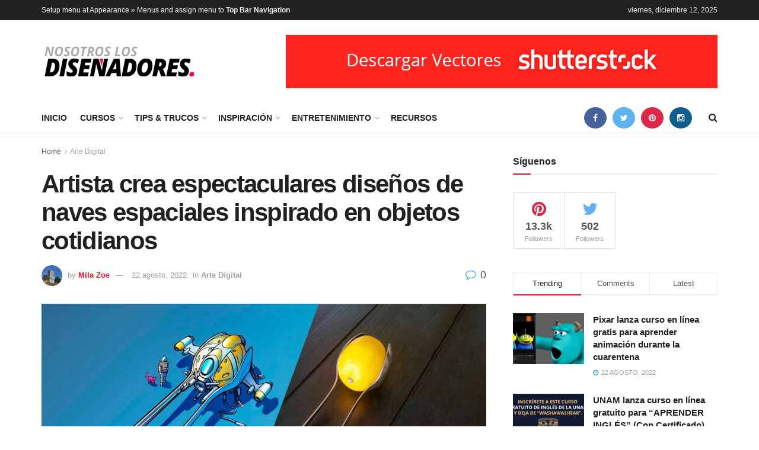

--- FILE ---
content_type: text/html; charset=UTF-8
request_url: https://www.xn--nosotros-los-diseadores-8hc.com/2022/08/22/artista-crea-espectaculares-disenos-de-naves-espaciales-inspirado-en-objetos-cotidianos/
body_size: 27254
content:
<!doctype html>
<!--[if lt IE 7]> <html class="no-js lt-ie9 lt-ie8 lt-ie7" dir="ltr" lang="es-MX"
	prefix="og: https://ogp.me/ns#" > <![endif]-->
<!--[if IE 7]>    <html class="no-js lt-ie9 lt-ie8" dir="ltr" lang="es-MX"
	prefix="og: https://ogp.me/ns#" > <![endif]-->
<!--[if IE 8]>    <html class="no-js lt-ie9" dir="ltr" lang="es-MX"
	prefix="og: https://ogp.me/ns#" > <![endif]-->
<!--[if IE 9]>    <html class="no-js lt-ie10" dir="ltr" lang="es-MX"
	prefix="og: https://ogp.me/ns#" > <![endif]-->
<!--[if gt IE 8]><!--> <html class="no-js" dir="ltr" lang="es-MX"
	prefix="og: https://ogp.me/ns#" > <!--<![endif]-->
<head>
<script async src="//pagead2.googlesyndication.com/pagead/js/adsbygoogle.js"></script>
<script>
     (adsbygoogle = window.adsbygoogle || []).push({
          google_ad_client: "ca-pub-5938359584220989",
          enable_page_level_ads: true
     });
</script>

<!-- Global site tag (gtag.js) - Google Analytics -->
<script async src="https://www.googletagmanager.com/gtag/js?id=UA-116716506-1"></script>
<script>
  window.dataLayer = window.dataLayer || [];
  function gtag(){dataLayer.push(arguments);}
  gtag('js', new Date());

  gtag('config', 'UA-116716506-1');
</script>
    <meta http-equiv="Content-Type" content="text/html; charset=UTF-8" />
    <meta name='viewport' content='width=device-width, initial-scale=1, user-scalable=yes' />
    <link rel="profile" href="http://gmpg.org/xfn/11" />
    <link rel="pingback" href="https://www.xn--nosotros-los-diseadores-8hc.com/xmlrpc.php" />
    <title>Artista crea espectaculares diseños de naves espaciales inspirado en objetos cotidianos - nosotros-los-diseñadores</title>

		<!-- All in One SEO 4.3.2 - aioseo.com -->
		<meta name="description" content="El artista digital de noche e ingeniero de software de día Eric Geusz, de San Francisco, ha encontrado inspiración en objetos cotidianos los cuales reinventa y convierte en increíbles naves espaciales futuristas. &quot;Siempre he tenido una gran pasión por dibujar y diseñar cosas desde mis días de infancia de pegamento caliente y legos. Tengo una" />
		<meta name="robots" content="max-image-preview:large" />
		<link rel="canonical" href="https://www.xn--nosotros-los-diseadores-8hc.com/2022/08/22/artista-crea-espectaculares-disenos-de-naves-espaciales-inspirado-en-objetos-cotidianos/" />
		<meta name="generator" content="All in One SEO (AIOSEO) 4.3.2 " />
		<meta property="og:locale" content="es_MX" />
		<meta property="og:site_name" content="nosotros-los-diseñadores - Apasionados por el Diseño" />
		<meta property="og:type" content="article" />
		<meta property="og:title" content="Artista crea espectaculares diseños de naves espaciales inspirado en objetos cotidianos - nosotros-los-diseñadores" />
		<meta property="og:description" content="El artista digital de noche e ingeniero de software de día Eric Geusz, de San Francisco, ha encontrado inspiración en objetos cotidianos los cuales reinventa y convierte en increíbles naves espaciales futuristas. &quot;Siempre he tenido una gran pasión por dibujar y diseñar cosas desde mis días de infancia de pegamento caliente y legos. Tengo una" />
		<meta property="og:url" content="https://www.xn--nosotros-los-diseadores-8hc.com/2022/08/22/artista-crea-espectaculares-disenos-de-naves-espaciales-inspirado-en-objetos-cotidianos/" />
		<meta property="article:published_time" content="2022-08-23T04:38:07+00:00" />
		<meta property="article:modified_time" content="2022-08-23T04:58:53+00:00" />
		<meta name="twitter:card" content="summary_large_image" />
		<meta name="twitter:title" content="Artista crea espectaculares diseños de naves espaciales inspirado en objetos cotidianos - nosotros-los-diseñadores" />
		<meta name="twitter:description" content="El artista digital de noche e ingeniero de software de día Eric Geusz, de San Francisco, ha encontrado inspiración en objetos cotidianos los cuales reinventa y convierte en increíbles naves espaciales futuristas. &quot;Siempre he tenido una gran pasión por dibujar y diseñar cosas desde mis días de infancia de pegamento caliente y legos. Tengo una" />
		<script type="application/ld+json" class="aioseo-schema">
			{"@context":"https:\/\/schema.org","@graph":[{"@type":"BlogPosting","@id":"https:\/\/www.xn--nosotros-los-diseadores-8hc.com\/2022\/08\/22\/artista-crea-espectaculares-disenos-de-naves-espaciales-inspirado-en-objetos-cotidianos\/#blogposting","name":"Artista crea espectaculares dise\u00f1os de naves espaciales inspirado en objetos cotidianos - nosotros-los-dise\u00f1adores","headline":"Artista crea espectaculares dise\u00f1os de naves espaciales inspirado en objetos cotidianos","author":{"@id":"https:\/\/www.xn--nosotros-los-diseadores-8hc.com\/author\/mila-zoe\/#author"},"publisher":{"@id":"https:\/\/www.xn--nosotros-los-diseadores-8hc.com\/#organization"},"image":{"@type":"ImageObject","url":"https:\/\/www.xn--nosotros-los-diseadores-8hc.com\/wp-content\/uploads\/2022\/08\/artista-crea-espectaculares-disenos-de-naves-espaciales.jpg","width":2375,"height":1188},"datePublished":"2022-08-23T04:38:07-06:00","dateModified":"2022-08-23T04:58:53-06:00","inLanguage":"es-MX","mainEntityOfPage":{"@id":"https:\/\/www.xn--nosotros-los-diseadores-8hc.com\/2022\/08\/22\/artista-crea-espectaculares-disenos-de-naves-espaciales-inspirado-en-objetos-cotidianos\/#webpage"},"isPartOf":{"@id":"https:\/\/www.xn--nosotros-los-diseadores-8hc.com\/2022\/08\/22\/artista-crea-espectaculares-disenos-de-naves-espaciales-inspirado-en-objetos-cotidianos\/#webpage"},"articleSection":"Arte Digital"},{"@type":"BreadcrumbList","@id":"https:\/\/www.xn--nosotros-los-diseadores-8hc.com\/2022\/08\/22\/artista-crea-espectaculares-disenos-de-naves-espaciales-inspirado-en-objetos-cotidianos\/#breadcrumblist","itemListElement":[{"@type":"ListItem","@id":"https:\/\/www.xn--nosotros-los-diseadores-8hc.com\/#listItem","position":1,"item":{"@type":"WebPage","@id":"https:\/\/www.xn--nosotros-los-diseadores-8hc.com\/","name":"Inicio","description":"Apasionados por el Dise\u00f1o","url":"https:\/\/www.xn--nosotros-los-diseadores-8hc.com\/"},"nextItem":"https:\/\/www.xn--nosotros-los-diseadores-8hc.com\/2022\/#listItem"},{"@type":"ListItem","@id":"https:\/\/www.xn--nosotros-los-diseadores-8hc.com\/2022\/#listItem","position":2,"item":{"@type":"WebPage","@id":"https:\/\/www.xn--nosotros-los-diseadores-8hc.com\/2022\/","name":"2022","url":"https:\/\/www.xn--nosotros-los-diseadores-8hc.com\/2022\/"},"nextItem":"https:\/\/www.xn--nosotros-los-diseadores-8hc.com\/2022\/08\/#listItem","previousItem":"https:\/\/www.xn--nosotros-los-diseadores-8hc.com\/#listItem"},{"@type":"ListItem","@id":"https:\/\/www.xn--nosotros-los-diseadores-8hc.com\/2022\/08\/#listItem","position":3,"item":{"@type":"WebPage","@id":"https:\/\/www.xn--nosotros-los-diseadores-8hc.com\/2022\/08\/","name":"August","url":"https:\/\/www.xn--nosotros-los-diseadores-8hc.com\/2022\/08\/"},"nextItem":"https:\/\/www.xn--nosotros-los-diseadores-8hc.com\/2022\/08\/22\/#listItem","previousItem":"https:\/\/www.xn--nosotros-los-diseadores-8hc.com\/2022\/#listItem"},{"@type":"ListItem","@id":"https:\/\/www.xn--nosotros-los-diseadores-8hc.com\/2022\/08\/22\/#listItem","position":4,"item":{"@type":"WebPage","@id":"https:\/\/www.xn--nosotros-los-diseadores-8hc.com\/2022\/08\/22\/","name":"23","url":"https:\/\/www.xn--nosotros-los-diseadores-8hc.com\/2022\/08\/22\/"},"nextItem":"https:\/\/www.xn--nosotros-los-diseadores-8hc.com\/2022\/08\/22\/artista-crea-espectaculares-disenos-de-naves-espaciales-inspirado-en-objetos-cotidianos\/#listItem","previousItem":"https:\/\/www.xn--nosotros-los-diseadores-8hc.com\/2022\/08\/#listItem"},{"@type":"ListItem","@id":"https:\/\/www.xn--nosotros-los-diseadores-8hc.com\/2022\/08\/22\/artista-crea-espectaculares-disenos-de-naves-espaciales-inspirado-en-objetos-cotidianos\/#listItem","position":5,"item":{"@type":"WebPage","@id":"https:\/\/www.xn--nosotros-los-diseadores-8hc.com\/2022\/08\/22\/artista-crea-espectaculares-disenos-de-naves-espaciales-inspirado-en-objetos-cotidianos\/","name":"Artista crea espectaculares dise\u00f1os de naves espaciales inspirado en objetos cotidianos","description":"El artista digital de noche e ingeniero de software de d\u00eda Eric Geusz, de San Francisco, ha encontrado inspiraci\u00f3n en objetos cotidianos los cuales reinventa y convierte en incre\u00edbles naves espaciales futuristas. \"Siempre he tenido una gran pasi\u00f3n por dibujar y dise\u00f1ar cosas desde mis d\u00edas de infancia de pegamento caliente y legos. Tengo una","url":"https:\/\/www.xn--nosotros-los-diseadores-8hc.com\/2022\/08\/22\/artista-crea-espectaculares-disenos-de-naves-espaciales-inspirado-en-objetos-cotidianos\/"},"previousItem":"https:\/\/www.xn--nosotros-los-diseadores-8hc.com\/2022\/08\/22\/#listItem"}]},{"@type":"Organization","@id":"https:\/\/www.xn--nosotros-los-diseadores-8hc.com\/#organization","name":"nosotros-los-dise\u00f1adores","url":"https:\/\/www.xn--nosotros-los-diseadores-8hc.com\/"},{"@type":"Person","@id":"https:\/\/www.xn--nosotros-los-diseadores-8hc.com\/author\/mila-zoe\/#author","url":"https:\/\/www.xn--nosotros-los-diseadores-8hc.com\/author\/mila-zoe\/","name":"Mila Zoe","image":{"@type":"ImageObject","@id":"https:\/\/www.xn--nosotros-los-diseadores-8hc.com\/2022\/08\/22\/artista-crea-espectaculares-disenos-de-naves-espaciales-inspirado-en-objetos-cotidianos\/#authorImage","url":"https:\/\/secure.gravatar.com\/avatar\/efd849210207f0c8ae762b06b1b52ec3?s=96&d=mm&r=g","width":96,"height":96,"caption":"Mila Zoe"}},{"@type":"WebPage","@id":"https:\/\/www.xn--nosotros-los-diseadores-8hc.com\/2022\/08\/22\/artista-crea-espectaculares-disenos-de-naves-espaciales-inspirado-en-objetos-cotidianos\/#webpage","url":"https:\/\/www.xn--nosotros-los-diseadores-8hc.com\/2022\/08\/22\/artista-crea-espectaculares-disenos-de-naves-espaciales-inspirado-en-objetos-cotidianos\/","name":"Artista crea espectaculares dise\u00f1os de naves espaciales inspirado en objetos cotidianos - nosotros-los-dise\u00f1adores","description":"El artista digital de noche e ingeniero de software de d\u00eda Eric Geusz, de San Francisco, ha encontrado inspiraci\u00f3n en objetos cotidianos los cuales reinventa y convierte en incre\u00edbles naves espaciales futuristas. \"Siempre he tenido una gran pasi\u00f3n por dibujar y dise\u00f1ar cosas desde mis d\u00edas de infancia de pegamento caliente y legos. Tengo una","inLanguage":"es-MX","isPartOf":{"@id":"https:\/\/www.xn--nosotros-los-diseadores-8hc.com\/#website"},"breadcrumb":{"@id":"https:\/\/www.xn--nosotros-los-diseadores-8hc.com\/2022\/08\/22\/artista-crea-espectaculares-disenos-de-naves-espaciales-inspirado-en-objetos-cotidianos\/#breadcrumblist"},"author":{"@id":"https:\/\/www.xn--nosotros-los-diseadores-8hc.com\/author\/mila-zoe\/#author"},"creator":{"@id":"https:\/\/www.xn--nosotros-los-diseadores-8hc.com\/author\/mila-zoe\/#author"},"image":{"@type":"ImageObject","url":"https:\/\/www.xn--nosotros-los-diseadores-8hc.com\/wp-content\/uploads\/2022\/08\/artista-crea-espectaculares-disenos-de-naves-espaciales.jpg","@id":"https:\/\/www.xn--nosotros-los-diseadores-8hc.com\/#mainImage","width":2375,"height":1188},"primaryImageOfPage":{"@id":"https:\/\/www.xn--nosotros-los-diseadores-8hc.com\/2022\/08\/22\/artista-crea-espectaculares-disenos-de-naves-espaciales-inspirado-en-objetos-cotidianos\/#mainImage"},"datePublished":"2022-08-23T04:38:07-06:00","dateModified":"2022-08-23T04:58:53-06:00"},{"@type":"WebSite","@id":"https:\/\/www.xn--nosotros-los-diseadores-8hc.com\/#website","url":"https:\/\/www.xn--nosotros-los-diseadores-8hc.com\/","name":"nosotros-los-dise\u00f1adores","description":"Apasionados por el Dise\u00f1o","inLanguage":"es-MX","publisher":{"@id":"https:\/\/www.xn--nosotros-los-diseadores-8hc.com\/#organization"}}]}
		</script>
		<!-- All in One SEO -->

<meta property="og:type" content="article">
<meta property="og:title" content="Artista crea espectaculares diseños de naves espaciales inspirado en objetos cotidianos">
<meta property="og:site_name" content="nosotros-los-diseñadores">
<meta property="og:description" content="El artista digital de noche e ingeniero de software de día Eric Geusz, de San Francisco, ha encontrado inspiración en">
<meta property="og:url" content="https://www.xn--nosotros-los-diseadores-8hc.com/2022/08/22/artista-crea-espectaculares-disenos-de-naves-espaciales-inspirado-en-objetos-cotidianos/">
<meta property="og:image" content="https://www.xn--nosotros-los-diseadores-8hc.com/wp-content/uploads/2022/08/artista-crea-espectaculares-disenos-de-naves-espaciales.jpg">
<meta property="og:image:height" content="1188">
<meta property="og:image:width" content="2375">
<meta property="article:published_time" content="2022-08-23T04:38:07+00:00">
<meta property="article:modified_time" content="2022-08-23T04:58:53+00:00">
<meta property="article:section" content="Arte Digital">
<meta name="twitter:card" content="summary_large_image">
<meta name="twitter:title" content="Artista crea espectaculares diseños de naves espaciales inspirado en objetos cotidianos">
<meta name="twitter:description" content="El artista digital de noche e ingeniero de software de día Eric Geusz, de San Francisco, ha encontrado inspiración en">
<meta name="twitter:url" content="https://www.xn--nosotros-los-diseadores-8hc.com/2022/08/22/artista-crea-espectaculares-disenos-de-naves-espaciales-inspirado-en-objetos-cotidianos/">
<meta name="twitter:site" content="">
<meta name="twitter:image:src" content="https://www.xn--nosotros-los-diseadores-8hc.com/wp-content/uploads/2022/08/artista-crea-espectaculares-disenos-de-naves-espaciales.jpg">
<meta name="twitter:image:width" content="2375">
<meta name="twitter:image:height" content="1188">
            <script type="text/javascript"> var ajax_url = 'https://www.xn--nosotros-los-diseadores-8hc.com/?ajax-request=jnews'; </script>
            <link rel="amphtml" href="https://www.xn--nosotros-los-diseadores-8hc.com/2022/08/22/artista-crea-espectaculares-disenos-de-naves-espaciales-inspirado-en-objetos-cotidianos/amp/" /><meta name="generator" content="AMP for WP 1.0.81"/><link rel='dns-prefetch' href='//fonts.googleapis.com' />
<link rel="alternate" type="application/rss+xml" title="nosotros-los-diseñadores &raquo; Feed" href="https://www.xn--nosotros-los-diseadores-8hc.com/feed/" />
<link rel="alternate" type="application/rss+xml" title="nosotros-los-diseñadores &raquo; RSS de los comentarios" href="https://www.xn--nosotros-los-diseadores-8hc.com/comments/feed/" />
<link rel="alternate" type="application/rss+xml" title="nosotros-los-diseñadores &raquo; Artista crea espectaculares diseños de naves espaciales inspirado en objetos cotidianos RSS de los comentarios" href="https://www.xn--nosotros-los-diseadores-8hc.com/2022/08/22/artista-crea-espectaculares-disenos-de-naves-espaciales-inspirado-en-objetos-cotidianos/feed/" />
		<!-- This site uses the Google Analytics by MonsterInsights plugin v9.10.1 - Using Analytics tracking - https://www.monsterinsights.com/ -->
							<script src="//www.googletagmanager.com/gtag/js?id=G-086WP0KCHN"  data-cfasync="false" data-wpfc-render="false" type="text/javascript" async></script>
			<script data-cfasync="false" data-wpfc-render="false" type="text/javascript">
				var mi_version = '9.10.1';
				var mi_track_user = true;
				var mi_no_track_reason = '';
								var MonsterInsightsDefaultLocations = {"page_location":"https:\/\/www.xn--nosotros-los-diseadores-8hc.com\/2022\/08\/22\/artista-crea-espectaculares-disenos-de-naves-espaciales-inspirado-en-objetos-cotidianos\/"};
								if ( typeof MonsterInsightsPrivacyGuardFilter === 'function' ) {
					var MonsterInsightsLocations = (typeof MonsterInsightsExcludeQuery === 'object') ? MonsterInsightsPrivacyGuardFilter( MonsterInsightsExcludeQuery ) : MonsterInsightsPrivacyGuardFilter( MonsterInsightsDefaultLocations );
				} else {
					var MonsterInsightsLocations = (typeof MonsterInsightsExcludeQuery === 'object') ? MonsterInsightsExcludeQuery : MonsterInsightsDefaultLocations;
				}

								var disableStrs = [
										'ga-disable-G-086WP0KCHN',
									];

				/* Function to detect opted out users */
				function __gtagTrackerIsOptedOut() {
					for (var index = 0; index < disableStrs.length; index++) {
						if (document.cookie.indexOf(disableStrs[index] + '=true') > -1) {
							return true;
						}
					}

					return false;
				}

				/* Disable tracking if the opt-out cookie exists. */
				if (__gtagTrackerIsOptedOut()) {
					for (var index = 0; index < disableStrs.length; index++) {
						window[disableStrs[index]] = true;
					}
				}

				/* Opt-out function */
				function __gtagTrackerOptout() {
					for (var index = 0; index < disableStrs.length; index++) {
						document.cookie = disableStrs[index] + '=true; expires=Thu, 31 Dec 2099 23:59:59 UTC; path=/';
						window[disableStrs[index]] = true;
					}
				}

				if ('undefined' === typeof gaOptout) {
					function gaOptout() {
						__gtagTrackerOptout();
					}
				}
								window.dataLayer = window.dataLayer || [];

				window.MonsterInsightsDualTracker = {
					helpers: {},
					trackers: {},
				};
				if (mi_track_user) {
					function __gtagDataLayer() {
						dataLayer.push(arguments);
					}

					function __gtagTracker(type, name, parameters) {
						if (!parameters) {
							parameters = {};
						}

						if (parameters.send_to) {
							__gtagDataLayer.apply(null, arguments);
							return;
						}

						if (type === 'event') {
														parameters.send_to = monsterinsights_frontend.v4_id;
							var hookName = name;
							if (typeof parameters['event_category'] !== 'undefined') {
								hookName = parameters['event_category'] + ':' + name;
							}

							if (typeof MonsterInsightsDualTracker.trackers[hookName] !== 'undefined') {
								MonsterInsightsDualTracker.trackers[hookName](parameters);
							} else {
								__gtagDataLayer('event', name, parameters);
							}
							
						} else {
							__gtagDataLayer.apply(null, arguments);
						}
					}

					__gtagTracker('js', new Date());
					__gtagTracker('set', {
						'developer_id.dZGIzZG': true,
											});
					if ( MonsterInsightsLocations.page_location ) {
						__gtagTracker('set', MonsterInsightsLocations);
					}
										__gtagTracker('config', 'G-086WP0KCHN', {"forceSSL":"true","link_attribution":"true"} );
										window.gtag = __gtagTracker;										(function () {
						/* https://developers.google.com/analytics/devguides/collection/analyticsjs/ */
						/* ga and __gaTracker compatibility shim. */
						var noopfn = function () {
							return null;
						};
						var newtracker = function () {
							return new Tracker();
						};
						var Tracker = function () {
							return null;
						};
						var p = Tracker.prototype;
						p.get = noopfn;
						p.set = noopfn;
						p.send = function () {
							var args = Array.prototype.slice.call(arguments);
							args.unshift('send');
							__gaTracker.apply(null, args);
						};
						var __gaTracker = function () {
							var len = arguments.length;
							if (len === 0) {
								return;
							}
							var f = arguments[len - 1];
							if (typeof f !== 'object' || f === null || typeof f.hitCallback !== 'function') {
								if ('send' === arguments[0]) {
									var hitConverted, hitObject = false, action;
									if ('event' === arguments[1]) {
										if ('undefined' !== typeof arguments[3]) {
											hitObject = {
												'eventAction': arguments[3],
												'eventCategory': arguments[2],
												'eventLabel': arguments[4],
												'value': arguments[5] ? arguments[5] : 1,
											}
										}
									}
									if ('pageview' === arguments[1]) {
										if ('undefined' !== typeof arguments[2]) {
											hitObject = {
												'eventAction': 'page_view',
												'page_path': arguments[2],
											}
										}
									}
									if (typeof arguments[2] === 'object') {
										hitObject = arguments[2];
									}
									if (typeof arguments[5] === 'object') {
										Object.assign(hitObject, arguments[5]);
									}
									if ('undefined' !== typeof arguments[1].hitType) {
										hitObject = arguments[1];
										if ('pageview' === hitObject.hitType) {
											hitObject.eventAction = 'page_view';
										}
									}
									if (hitObject) {
										action = 'timing' === arguments[1].hitType ? 'timing_complete' : hitObject.eventAction;
										hitConverted = mapArgs(hitObject);
										__gtagTracker('event', action, hitConverted);
									}
								}
								return;
							}

							function mapArgs(args) {
								var arg, hit = {};
								var gaMap = {
									'eventCategory': 'event_category',
									'eventAction': 'event_action',
									'eventLabel': 'event_label',
									'eventValue': 'event_value',
									'nonInteraction': 'non_interaction',
									'timingCategory': 'event_category',
									'timingVar': 'name',
									'timingValue': 'value',
									'timingLabel': 'event_label',
									'page': 'page_path',
									'location': 'page_location',
									'title': 'page_title',
									'referrer' : 'page_referrer',
								};
								for (arg in args) {
																		if (!(!args.hasOwnProperty(arg) || !gaMap.hasOwnProperty(arg))) {
										hit[gaMap[arg]] = args[arg];
									} else {
										hit[arg] = args[arg];
									}
								}
								return hit;
							}

							try {
								f.hitCallback();
							} catch (ex) {
							}
						};
						__gaTracker.create = newtracker;
						__gaTracker.getByName = newtracker;
						__gaTracker.getAll = function () {
							return [];
						};
						__gaTracker.remove = noopfn;
						__gaTracker.loaded = true;
						window['__gaTracker'] = __gaTracker;
					})();
									} else {
										console.log("");
					(function () {
						function __gtagTracker() {
							return null;
						}

						window['__gtagTracker'] = __gtagTracker;
						window['gtag'] = __gtagTracker;
					})();
									}
			</script>
							<!-- / Google Analytics by MonsterInsights -->
		<script type="text/javascript">
window._wpemojiSettings = {"baseUrl":"https:\/\/s.w.org\/images\/core\/emoji\/14.0.0\/72x72\/","ext":".png","svgUrl":"https:\/\/s.w.org\/images\/core\/emoji\/14.0.0\/svg\/","svgExt":".svg","source":{"concatemoji":"https:\/\/www.xn--nosotros-los-diseadores-8hc.com\/wp-includes\/js\/wp-emoji-release.min.js?ver=6.2.8"}};
/*! This file is auto-generated */
!function(e,a,t){var n,r,o,i=a.createElement("canvas"),p=i.getContext&&i.getContext("2d");function s(e,t){p.clearRect(0,0,i.width,i.height),p.fillText(e,0,0);e=i.toDataURL();return p.clearRect(0,0,i.width,i.height),p.fillText(t,0,0),e===i.toDataURL()}function c(e){var t=a.createElement("script");t.src=e,t.defer=t.type="text/javascript",a.getElementsByTagName("head")[0].appendChild(t)}for(o=Array("flag","emoji"),t.supports={everything:!0,everythingExceptFlag:!0},r=0;r<o.length;r++)t.supports[o[r]]=function(e){if(p&&p.fillText)switch(p.textBaseline="top",p.font="600 32px Arial",e){case"flag":return s("\ud83c\udff3\ufe0f\u200d\u26a7\ufe0f","\ud83c\udff3\ufe0f\u200b\u26a7\ufe0f")?!1:!s("\ud83c\uddfa\ud83c\uddf3","\ud83c\uddfa\u200b\ud83c\uddf3")&&!s("\ud83c\udff4\udb40\udc67\udb40\udc62\udb40\udc65\udb40\udc6e\udb40\udc67\udb40\udc7f","\ud83c\udff4\u200b\udb40\udc67\u200b\udb40\udc62\u200b\udb40\udc65\u200b\udb40\udc6e\u200b\udb40\udc67\u200b\udb40\udc7f");case"emoji":return!s("\ud83e\udef1\ud83c\udffb\u200d\ud83e\udef2\ud83c\udfff","\ud83e\udef1\ud83c\udffb\u200b\ud83e\udef2\ud83c\udfff")}return!1}(o[r]),t.supports.everything=t.supports.everything&&t.supports[o[r]],"flag"!==o[r]&&(t.supports.everythingExceptFlag=t.supports.everythingExceptFlag&&t.supports[o[r]]);t.supports.everythingExceptFlag=t.supports.everythingExceptFlag&&!t.supports.flag,t.DOMReady=!1,t.readyCallback=function(){t.DOMReady=!0},t.supports.everything||(n=function(){t.readyCallback()},a.addEventListener?(a.addEventListener("DOMContentLoaded",n,!1),e.addEventListener("load",n,!1)):(e.attachEvent("onload",n),a.attachEvent("onreadystatechange",function(){"complete"===a.readyState&&t.readyCallback()})),(e=t.source||{}).concatemoji?c(e.concatemoji):e.wpemoji&&e.twemoji&&(c(e.twemoji),c(e.wpemoji)))}(window,document,window._wpemojiSettings);
</script>
<style type="text/css">
img.wp-smiley,
img.emoji {
	display: inline !important;
	border: none !important;
	box-shadow: none !important;
	height: 1em !important;
	width: 1em !important;
	margin: 0 0.07em !important;
	vertical-align: -0.1em !important;
	background: none !important;
	padding: 0 !important;
}
</style>
	<link rel='stylesheet' id='wp-block-library-css' href='https://www.xn--nosotros-los-diseadores-8hc.com/wp-includes/css/dist/block-library/style.min.css?ver=6.2.8' type='text/css' media='all' />
<link rel='stylesheet' id='classic-theme-styles-css' href='https://www.xn--nosotros-los-diseadores-8hc.com/wp-includes/css/classic-themes.min.css?ver=6.2.8' type='text/css' media='all' />
<style id='global-styles-inline-css' type='text/css'>
body{--wp--preset--color--black: #000000;--wp--preset--color--cyan-bluish-gray: #abb8c3;--wp--preset--color--white: #ffffff;--wp--preset--color--pale-pink: #f78da7;--wp--preset--color--vivid-red: #cf2e2e;--wp--preset--color--luminous-vivid-orange: #ff6900;--wp--preset--color--luminous-vivid-amber: #fcb900;--wp--preset--color--light-green-cyan: #7bdcb5;--wp--preset--color--vivid-green-cyan: #00d084;--wp--preset--color--pale-cyan-blue: #8ed1fc;--wp--preset--color--vivid-cyan-blue: #0693e3;--wp--preset--color--vivid-purple: #9b51e0;--wp--preset--gradient--vivid-cyan-blue-to-vivid-purple: linear-gradient(135deg,rgba(6,147,227,1) 0%,rgb(155,81,224) 100%);--wp--preset--gradient--light-green-cyan-to-vivid-green-cyan: linear-gradient(135deg,rgb(122,220,180) 0%,rgb(0,208,130) 100%);--wp--preset--gradient--luminous-vivid-amber-to-luminous-vivid-orange: linear-gradient(135deg,rgba(252,185,0,1) 0%,rgba(255,105,0,1) 100%);--wp--preset--gradient--luminous-vivid-orange-to-vivid-red: linear-gradient(135deg,rgba(255,105,0,1) 0%,rgb(207,46,46) 100%);--wp--preset--gradient--very-light-gray-to-cyan-bluish-gray: linear-gradient(135deg,rgb(238,238,238) 0%,rgb(169,184,195) 100%);--wp--preset--gradient--cool-to-warm-spectrum: linear-gradient(135deg,rgb(74,234,220) 0%,rgb(151,120,209) 20%,rgb(207,42,186) 40%,rgb(238,44,130) 60%,rgb(251,105,98) 80%,rgb(254,248,76) 100%);--wp--preset--gradient--blush-light-purple: linear-gradient(135deg,rgb(255,206,236) 0%,rgb(152,150,240) 100%);--wp--preset--gradient--blush-bordeaux: linear-gradient(135deg,rgb(254,205,165) 0%,rgb(254,45,45) 50%,rgb(107,0,62) 100%);--wp--preset--gradient--luminous-dusk: linear-gradient(135deg,rgb(255,203,112) 0%,rgb(199,81,192) 50%,rgb(65,88,208) 100%);--wp--preset--gradient--pale-ocean: linear-gradient(135deg,rgb(255,245,203) 0%,rgb(182,227,212) 50%,rgb(51,167,181) 100%);--wp--preset--gradient--electric-grass: linear-gradient(135deg,rgb(202,248,128) 0%,rgb(113,206,126) 100%);--wp--preset--gradient--midnight: linear-gradient(135deg,rgb(2,3,129) 0%,rgb(40,116,252) 100%);--wp--preset--duotone--dark-grayscale: url('#wp-duotone-dark-grayscale');--wp--preset--duotone--grayscale: url('#wp-duotone-grayscale');--wp--preset--duotone--purple-yellow: url('#wp-duotone-purple-yellow');--wp--preset--duotone--blue-red: url('#wp-duotone-blue-red');--wp--preset--duotone--midnight: url('#wp-duotone-midnight');--wp--preset--duotone--magenta-yellow: url('#wp-duotone-magenta-yellow');--wp--preset--duotone--purple-green: url('#wp-duotone-purple-green');--wp--preset--duotone--blue-orange: url('#wp-duotone-blue-orange');--wp--preset--font-size--small: 13px;--wp--preset--font-size--medium: 20px;--wp--preset--font-size--large: 36px;--wp--preset--font-size--x-large: 42px;--wp--preset--spacing--20: 0.44rem;--wp--preset--spacing--30: 0.67rem;--wp--preset--spacing--40: 1rem;--wp--preset--spacing--50: 1.5rem;--wp--preset--spacing--60: 2.25rem;--wp--preset--spacing--70: 3.38rem;--wp--preset--spacing--80: 5.06rem;--wp--preset--shadow--natural: 6px 6px 9px rgba(0, 0, 0, 0.2);--wp--preset--shadow--deep: 12px 12px 50px rgba(0, 0, 0, 0.4);--wp--preset--shadow--sharp: 6px 6px 0px rgba(0, 0, 0, 0.2);--wp--preset--shadow--outlined: 6px 6px 0px -3px rgba(255, 255, 255, 1), 6px 6px rgba(0, 0, 0, 1);--wp--preset--shadow--crisp: 6px 6px 0px rgba(0, 0, 0, 1);}:where(.is-layout-flex){gap: 0.5em;}body .is-layout-flow > .alignleft{float: left;margin-inline-start: 0;margin-inline-end: 2em;}body .is-layout-flow > .alignright{float: right;margin-inline-start: 2em;margin-inline-end: 0;}body .is-layout-flow > .aligncenter{margin-left: auto !important;margin-right: auto !important;}body .is-layout-constrained > .alignleft{float: left;margin-inline-start: 0;margin-inline-end: 2em;}body .is-layout-constrained > .alignright{float: right;margin-inline-start: 2em;margin-inline-end: 0;}body .is-layout-constrained > .aligncenter{margin-left: auto !important;margin-right: auto !important;}body .is-layout-constrained > :where(:not(.alignleft):not(.alignright):not(.alignfull)){max-width: var(--wp--style--global--content-size);margin-left: auto !important;margin-right: auto !important;}body .is-layout-constrained > .alignwide{max-width: var(--wp--style--global--wide-size);}body .is-layout-flex{display: flex;}body .is-layout-flex{flex-wrap: wrap;align-items: center;}body .is-layout-flex > *{margin: 0;}:where(.wp-block-columns.is-layout-flex){gap: 2em;}.has-black-color{color: var(--wp--preset--color--black) !important;}.has-cyan-bluish-gray-color{color: var(--wp--preset--color--cyan-bluish-gray) !important;}.has-white-color{color: var(--wp--preset--color--white) !important;}.has-pale-pink-color{color: var(--wp--preset--color--pale-pink) !important;}.has-vivid-red-color{color: var(--wp--preset--color--vivid-red) !important;}.has-luminous-vivid-orange-color{color: var(--wp--preset--color--luminous-vivid-orange) !important;}.has-luminous-vivid-amber-color{color: var(--wp--preset--color--luminous-vivid-amber) !important;}.has-light-green-cyan-color{color: var(--wp--preset--color--light-green-cyan) !important;}.has-vivid-green-cyan-color{color: var(--wp--preset--color--vivid-green-cyan) !important;}.has-pale-cyan-blue-color{color: var(--wp--preset--color--pale-cyan-blue) !important;}.has-vivid-cyan-blue-color{color: var(--wp--preset--color--vivid-cyan-blue) !important;}.has-vivid-purple-color{color: var(--wp--preset--color--vivid-purple) !important;}.has-black-background-color{background-color: var(--wp--preset--color--black) !important;}.has-cyan-bluish-gray-background-color{background-color: var(--wp--preset--color--cyan-bluish-gray) !important;}.has-white-background-color{background-color: var(--wp--preset--color--white) !important;}.has-pale-pink-background-color{background-color: var(--wp--preset--color--pale-pink) !important;}.has-vivid-red-background-color{background-color: var(--wp--preset--color--vivid-red) !important;}.has-luminous-vivid-orange-background-color{background-color: var(--wp--preset--color--luminous-vivid-orange) !important;}.has-luminous-vivid-amber-background-color{background-color: var(--wp--preset--color--luminous-vivid-amber) !important;}.has-light-green-cyan-background-color{background-color: var(--wp--preset--color--light-green-cyan) !important;}.has-vivid-green-cyan-background-color{background-color: var(--wp--preset--color--vivid-green-cyan) !important;}.has-pale-cyan-blue-background-color{background-color: var(--wp--preset--color--pale-cyan-blue) !important;}.has-vivid-cyan-blue-background-color{background-color: var(--wp--preset--color--vivid-cyan-blue) !important;}.has-vivid-purple-background-color{background-color: var(--wp--preset--color--vivid-purple) !important;}.has-black-border-color{border-color: var(--wp--preset--color--black) !important;}.has-cyan-bluish-gray-border-color{border-color: var(--wp--preset--color--cyan-bluish-gray) !important;}.has-white-border-color{border-color: var(--wp--preset--color--white) !important;}.has-pale-pink-border-color{border-color: var(--wp--preset--color--pale-pink) !important;}.has-vivid-red-border-color{border-color: var(--wp--preset--color--vivid-red) !important;}.has-luminous-vivid-orange-border-color{border-color: var(--wp--preset--color--luminous-vivid-orange) !important;}.has-luminous-vivid-amber-border-color{border-color: var(--wp--preset--color--luminous-vivid-amber) !important;}.has-light-green-cyan-border-color{border-color: var(--wp--preset--color--light-green-cyan) !important;}.has-vivid-green-cyan-border-color{border-color: var(--wp--preset--color--vivid-green-cyan) !important;}.has-pale-cyan-blue-border-color{border-color: var(--wp--preset--color--pale-cyan-blue) !important;}.has-vivid-cyan-blue-border-color{border-color: var(--wp--preset--color--vivid-cyan-blue) !important;}.has-vivid-purple-border-color{border-color: var(--wp--preset--color--vivid-purple) !important;}.has-vivid-cyan-blue-to-vivid-purple-gradient-background{background: var(--wp--preset--gradient--vivid-cyan-blue-to-vivid-purple) !important;}.has-light-green-cyan-to-vivid-green-cyan-gradient-background{background: var(--wp--preset--gradient--light-green-cyan-to-vivid-green-cyan) !important;}.has-luminous-vivid-amber-to-luminous-vivid-orange-gradient-background{background: var(--wp--preset--gradient--luminous-vivid-amber-to-luminous-vivid-orange) !important;}.has-luminous-vivid-orange-to-vivid-red-gradient-background{background: var(--wp--preset--gradient--luminous-vivid-orange-to-vivid-red) !important;}.has-very-light-gray-to-cyan-bluish-gray-gradient-background{background: var(--wp--preset--gradient--very-light-gray-to-cyan-bluish-gray) !important;}.has-cool-to-warm-spectrum-gradient-background{background: var(--wp--preset--gradient--cool-to-warm-spectrum) !important;}.has-blush-light-purple-gradient-background{background: var(--wp--preset--gradient--blush-light-purple) !important;}.has-blush-bordeaux-gradient-background{background: var(--wp--preset--gradient--blush-bordeaux) !important;}.has-luminous-dusk-gradient-background{background: var(--wp--preset--gradient--luminous-dusk) !important;}.has-pale-ocean-gradient-background{background: var(--wp--preset--gradient--pale-ocean) !important;}.has-electric-grass-gradient-background{background: var(--wp--preset--gradient--electric-grass) !important;}.has-midnight-gradient-background{background: var(--wp--preset--gradient--midnight) !important;}.has-small-font-size{font-size: var(--wp--preset--font-size--small) !important;}.has-medium-font-size{font-size: var(--wp--preset--font-size--medium) !important;}.has-large-font-size{font-size: var(--wp--preset--font-size--large) !important;}.has-x-large-font-size{font-size: var(--wp--preset--font-size--x-large) !important;}
.wp-block-navigation a:where(:not(.wp-element-button)){color: inherit;}
:where(.wp-block-columns.is-layout-flex){gap: 2em;}
.wp-block-pullquote{font-size: 1.5em;line-height: 1.6;}
</style>
<link rel='stylesheet' id='jnews-previewslider-css' href='https://www.xn--nosotros-los-diseadores-8hc.com/wp-content/plugins/jnews-gallery/assets/css/previewslider.css' type='text/css' media='all' />
<link rel='stylesheet' id='jnews-previewslider-responsive-css' href='https://www.xn--nosotros-los-diseadores-8hc.com/wp-content/plugins/jnews-gallery/assets/css/previewslider-responsive.css' type='text/css' media='all' />
<link rel='stylesheet' id='animate-css' href='https://www.xn--nosotros-los-diseadores-8hc.com/wp-content/plugins/wp-quiz/assets/frontend/css/animate.css?ver=3.6.0' type='text/css' media='all' />
<link rel='stylesheet' id='wp-quiz-css' href='https://www.xn--nosotros-los-diseadores-8hc.com/wp-content/plugins/wp-quiz/assets/frontend/css/wp-quiz.css?ver=2.0.10' type='text/css' media='all' />
<link rel='stylesheet' id='jnews_customizer_font-css' href='//fonts.googleapis.com/css?family=Roboto%3Aregular%2C500%2C700%2C500%2Cregular' type='text/css' media='all' />
<link rel='stylesheet' id='mediaelement-css' href='https://www.xn--nosotros-los-diseadores-8hc.com/wp-includes/js/mediaelement/mediaelementplayer-legacy.min.css?ver=4.2.17' type='text/css' media='all' />
<link rel='stylesheet' id='wp-mediaelement-css' href='https://www.xn--nosotros-los-diseadores-8hc.com/wp-includes/js/mediaelement/wp-mediaelement.min.css?ver=6.2.8' type='text/css' media='all' />
<link rel='stylesheet' id='jnews-frontend-css' href='https://www.xn--nosotros-los-diseadores-8hc.com/wp-content/themes/jnews/assets/dist/frontend.min.css?ver=1.0.0' type='text/css' media='all' />
<link rel='stylesheet' id='jnews-style-css' href='https://www.xn--nosotros-los-diseadores-8hc.com/wp-content/themes/jnews/style.css?ver=1.0.0' type='text/css' media='all' />
<link rel='stylesheet' id='jnews-dynamic-style-css' href='http://www.xn--nosotros-los-diseadores-8hc.com/wp-content/uploads/jnews/jnews-dynamic-styles.css?ver=6.2.8' type='text/css' media='all' />
<link rel='stylesheet' id='jnews-social-login-style-css' href='https://www.xn--nosotros-los-diseadores-8hc.com/wp-content/plugins/jnews-social-login/assets/css/plugin.css?ver=1.0.0' type='text/css' media='all' />
<link rel='stylesheet' id='jnews-weather-style-css' href='https://www.xn--nosotros-los-diseadores-8hc.com/wp-content/plugins/jnews-weather/assets/css/plugin.css?ver=1.0.0' type='text/css' media='all' />
<script type='text/javascript' src='https://www.xn--nosotros-los-diseadores-8hc.com/wp-content/plugins/google-analytics-for-wordpress/assets/js/frontend-gtag.min.js?ver=9.10.1' id='monsterinsights-frontend-script-js'></script>
<script data-cfasync="false" data-wpfc-render="false" type="text/javascript" id='monsterinsights-frontend-script-js-extra'>/* <![CDATA[ */
var monsterinsights_frontend = {"js_events_tracking":"true","download_extensions":"doc,pdf,ppt,zip,xls,docx,pptx,xlsx","inbound_paths":"[{\"path\":\"\\\/go\\\/\",\"label\":\"affiliate\"},{\"path\":\"\\\/recommend\\\/\",\"label\":\"affiliate\"}]","home_url":"https:\/\/www.xn--nosotros-los-diseadores-8hc.com","hash_tracking":"false","v4_id":"G-086WP0KCHN"};/* ]]> */
</script>
<script type='text/javascript' src='https://www.xn--nosotros-los-diseadores-8hc.com/wp-includes/js/jquery/jquery.min.js?ver=3.6.4' id='jquery-core-js'></script>
<script type='text/javascript' src='https://www.xn--nosotros-los-diseadores-8hc.com/wp-includes/js/jquery/jquery-migrate.min.js?ver=3.4.0' id='jquery-migrate-js'></script>
<script type='text/javascript' src='https://www.xn--nosotros-los-diseadores-8hc.com/wp-content/plugins/jnews-gallery/assets/js/jquery.previewslider.js' id='jnews-previewslider-js'></script>
<link rel="https://api.w.org/" href="https://www.xn--nosotros-los-diseadores-8hc.com/wp-json/" /><link rel="alternate" type="application/json" href="https://www.xn--nosotros-los-diseadores-8hc.com/wp-json/wp/v2/posts/10317" /><link rel="EditURI" type="application/rsd+xml" title="RSD" href="https://www.xn--nosotros-los-diseadores-8hc.com/xmlrpc.php?rsd" />
<link rel="wlwmanifest" type="application/wlwmanifest+xml" href="https://www.xn--nosotros-los-diseadores-8hc.com/wp-includes/wlwmanifest.xml" />
<meta name="generator" content="WordPress 6.2.8" />
<link rel='shortlink' href='https://www.xn--nosotros-los-diseadores-8hc.com/?p=10317' />
<link rel="alternate" type="application/json+oembed" href="https://www.xn--nosotros-los-diseadores-8hc.com/wp-json/oembed/1.0/embed?url=https%3A%2F%2Fwww.xn--nosotros-los-diseadores-8hc.com%2F2022%2F08%2F22%2Fartista-crea-espectaculares-disenos-de-naves-espaciales-inspirado-en-objetos-cotidianos%2F" />
<link rel="alternate" type="text/xml+oembed" href="https://www.xn--nosotros-los-diseadores-8hc.com/wp-json/oembed/1.0/embed?url=https%3A%2F%2Fwww.xn--nosotros-los-diseadores-8hc.com%2F2022%2F08%2F22%2Fartista-crea-espectaculares-disenos-de-naves-espaciales-inspirado-en-objetos-cotidianos%2F&#038;format=xml" />
            <script type="text/javascript">

                /* Create XMLHttpRequest object and set variables */
                var xhr = ( window.XMLHttpRequest )
                        ? new XMLHttpRequest()
                        : new ActiveXObject( "Microsoft.XMLHTTP" ),
                    url = ajax_url,
                    params = 'action=views_handler&token=b17f47af4b&jnews_id=10317';
                /* Set request method and target URL */
                xhr.open( "POST", url, true );
                /* Set request header */
                xhr.setRequestHeader( "Content-type", "application/x-www-form-urlencoded" );
                /* Hook into onreadystatechange */
                xhr.onreadystatechange = function() {
                    if ( 4 === xhr.readyState && 200 === xhr.status ) {
                        if ( window.console && window.console.log ) {
                            window.console.log( xhr.responseText );
                        }
                    }
                };
                /* Send request */
                xhr.send( params );

            </script>
            <meta name="generator" content="Powered by WPBakery Page Builder - drag and drop page builder for WordPress."/>
<!--[if lte IE 9]><link rel="stylesheet" type="text/css" href="https://www.xn--nosotros-los-diseadores-8hc.com/wp-content/plugins/js_composer/assets/css/vc_lte_ie9.min.css" media="screen"><![endif]--><script type='application/ld+json'>{"@context":"http:\/\/schema.org","@type":"WebSite","@id":"https:\/\/www.xn--nosotros-los-diseadores-8hc.com\/#website","url":"https:\/\/www.xn--nosotros-los-diseadores-8hc.com\/","name":"","potentialAction":{"@type":"SearchAction","target":"https:\/\/www.xn--nosotros-los-diseadores-8hc.com\/?s={search_term_string}","query-input":"required name=search_term_string"}}</script>
<link rel="icon" href="https://www.xn--nosotros-los-diseadores-8hc.com/wp-content/uploads/2023/04/cropped-favicon-nosotros-los-disenadores-32x32.png" sizes="32x32" />
<link rel="icon" href="https://www.xn--nosotros-los-diseadores-8hc.com/wp-content/uploads/2023/04/cropped-favicon-nosotros-los-disenadores-192x192.png" sizes="192x192" />
<link rel="apple-touch-icon" href="https://www.xn--nosotros-los-diseadores-8hc.com/wp-content/uploads/2023/04/cropped-favicon-nosotros-los-disenadores-180x180.png" />
<meta name="msapplication-TileImage" content="https://www.xn--nosotros-los-diseadores-8hc.com/wp-content/uploads/2023/04/cropped-favicon-nosotros-los-disenadores-270x270.png" />
<noscript><style type="text/css"> .wpb_animate_when_almost_visible { opacity: 1; }</style></noscript></head>
<body class="post-template-default single single-post postid-10317 single-format-standard jnews jsc_normal wpb-js-composer js-comp-ver-5.3 vc_responsive jeg_single_tpl_1">

    

    <div class="jeg_ad jeg_ad_top jnews_header_top_ads">
            </div>

    <!-- The Main Wrapper
    ============================================= -->
    <div class="jeg_viewport">

        
        <div class="jeg_header_wrapper">
            <div class="jeg_header_instagram_wrapper">
    </div>

<!-- HEADER -->
<div class="jeg_header normal">
    <div class="jeg_topbar jeg_container dark">
    <div class="container">
        <div class="jeg_nav_row">
            
                <div class="jeg_nav_col jeg_nav_left  jeg_nav_grow">
                    <div class="item_wrap jeg_nav_alignleft">
                        <div class="jeg_nav_item">
	<ul class='jeg_menu jeg_top_menu'>
                <li><a href='https://www.xn--nosotros-los-diseadores-8hc.com/wp-admin/nav-menus.php?action=locations' class='empty-menu'>Setup menu at Appearance &raquo; Menus and assign menu to <strong>Top Bar Navigation</strong></a></li>
            </ul></div>                    </div>
                </div>

                
                <div class="jeg_nav_col jeg_nav_center  jeg_nav_normal">
                    <div class="item_wrap jeg_nav_aligncenter">
                                            </div>
                </div>

                
                <div class="jeg_nav_col jeg_nav_right  jeg_nav_normal">
                    <div class="item_wrap jeg_nav_alignright">
                        <div class="jeg_nav_item jeg_top_date">
    viernes, diciembre 12, 2025</div>                    </div>
                </div>

                        </div>
    </div>
</div><!-- /.jeg_container --><div class="jeg_midbar jeg_container normal">
    <div class="container">
        <div class="jeg_nav_row">
            
                <div class="jeg_nav_col jeg_nav_left jeg_nav_normal">
                    <div class="item_wrap jeg_nav_alignleft">
                        <div class="jeg_nav_item jeg_logo">
    <a href="https://www.xn--nosotros-los-diseadores-8hc.com/" style="padding: 0 0 0 0;">
        <img src="http://www.xn--nosotros-los-diseadores-8hc.com/wp-content/uploads/2018/03/nosotros-los-dinadores-header-logo@2x.png"  alt="nosotros-los-diseñadores">    </a>
</div>                    </div>
                </div>

                
                <div class="jeg_nav_col jeg_nav_center jeg_nav_normal">
                    <div class="item_wrap jeg_nav_aligncenter">
                                            </div>
                </div>

                
                <div class="jeg_nav_col jeg_nav_right jeg_nav_grow">
                    <div class="item_wrap jeg_nav_alignright">
                        <div class="jeg_nav_item jeg_ad jeg_ad_top jnews_header_ads">
    <a href='https://www.shutterstock.com/g/Luis+Razo?rid=186833830&utm_medium=email&utm_source=ctrbreferral-link'  class='adlink '><img src='http://www.xn--nosotros-los-diseadores-8hc.com/wp-content/uploads/2019/03/descargar-vectores-shutterstock.jpg' alt='Advertisement' data-pin-no-hover="true"></a></div>                    </div>
                </div>

                        </div>
    </div>
</div><div class="jeg_bottombar jeg_navbar jeg_container jeg_navbar_wrapper jeg_navbar_normal jeg_navbar_normal">
    <div class="container">
        <div class="jeg_nav_row">
            
                <div class="jeg_nav_col jeg_nav_left jeg_nav_grow">
                    <div class="item_wrap jeg_nav_alignleft">
                        <div class="jeg_nav_item jeg_mainmenu_wrap"><ul class="jeg_menu jeg_main_menu jeg_menu_style_1"><li id="menu-item-114" class="menu-item menu-item-type-post_type menu-item-object-page menu-item-home menu-item-114 bgnav"><a href="https://www.xn--nosotros-los-diseadores-8hc.com/">Inicio</a></li>
<li id="menu-item-10388" class="menu-item menu-item-type-taxonomy menu-item-object-category menu-item-has-children menu-item-10388 bgnav"><a href="https://www.xn--nosotros-los-diseadores-8hc.com/category/cursos/">CURSOS</a>
<ul class="sub-menu">
	<li id="menu-item-10391" class="menu-item menu-item-type-taxonomy menu-item-object-category menu-item-10391 bgnav"><a href="https://www.xn--nosotros-los-diseadores-8hc.com/category/cursos/cursos-unam/">Cursos UNAM</a></li>
	<li id="menu-item-10390" class="menu-item menu-item-type-taxonomy menu-item-object-category menu-item-10390 bgnav"><a href="https://www.xn--nosotros-los-diseadores-8hc.com/category/cursos/cursos-gratis/">Cursos Gratis</a></li>
	<li id="menu-item-10389" class="menu-item menu-item-type-taxonomy menu-item-object-category menu-item-10389 bgnav"><a href="https://www.xn--nosotros-los-diseadores-8hc.com/category/cursos/cursos-en-linea/">Cursos en Línea</a></li>
</ul>
</li>
<li id="menu-item-4729" class="menu-item menu-item-type-taxonomy menu-item-object-category menu-item-has-children menu-item-4729 bgnav"><a href="https://www.xn--nosotros-los-diseadores-8hc.com/category/tutoriales/">Tips &#038; Trucos</a>
<ul class="sub-menu">
	<li id="menu-item-4731" class="menu-item menu-item-type-taxonomy menu-item-object-category menu-item-4731 bgnav"><a href="https://www.xn--nosotros-los-diseadores-8hc.com/category/consejos/">Consejos</a></li>
</ul>
</li>
<li id="menu-item-4722" class="menu-item menu-item-type-taxonomy menu-item-object-category menu-item-has-children menu-item-4722 bgnav"><a href="https://www.xn--nosotros-los-diseadores-8hc.com/category/inspiracion/">inspiración</a>
<ul class="sub-menu">
	<li id="menu-item-13763" class="menu-item menu-item-type-taxonomy menu-item-object-category current-post-ancestor current-menu-parent current-post-parent menu-item-13763 bgnav"><a href="https://www.xn--nosotros-los-diseadores-8hc.com/category/arte-digital/">Arte Digital</a></li>
	<li id="menu-item-13761" class="menu-item menu-item-type-taxonomy menu-item-object-category menu-item-has-children menu-item-13761 bgnav"><a href="https://www.xn--nosotros-los-diseadores-8hc.com/category/inteligencia-artificial/">Inteligencia Artificial</a>
	<ul class="sub-menu">
		<li id="menu-item-13762" class="menu-item menu-item-type-taxonomy menu-item-object-category menu-item-13762 bgnav"><a href="https://www.xn--nosotros-los-diseadores-8hc.com/category/midjourney/">Midjourney</a></li>
	</ul>
</li>
	<li id="menu-item-4870" class="menu-item menu-item-type-taxonomy menu-item-object-category menu-item-has-children menu-item-4870 bgnav"><a href="https://www.xn--nosotros-los-diseadores-8hc.com/category/color/">Color</a>
	<ul class="sub-menu">
		<li id="menu-item-4869" class="menu-item menu-item-type-taxonomy menu-item-object-category menu-item-has-children menu-item-4869 bgnav"><a href="https://www.xn--nosotros-los-diseadores-8hc.com/category/paletas-de-color/">Paletas de Color</a>
		<ul class="sub-menu">
			<li id="menu-item-11917" class="menu-item menu-item-type-taxonomy menu-item-object-category menu-item-11917 bgnav"><a href="https://www.xn--nosotros-los-diseadores-8hc.com/category/paletas-de-color/paletas-de-colores-en-el-cine/">Paletas de Colores en el Cine</a></li>
		</ul>
</li>
		<li id="menu-item-4730" class="menu-item menu-item-type-taxonomy menu-item-object-category menu-item-4730 bgnav"><a href="https://www.xn--nosotros-los-diseadores-8hc.com/category/pantone/">Pantone</a></li>
	</ul>
</li>
	<li id="menu-item-4720" class="menu-item menu-item-type-taxonomy menu-item-object-category menu-item-has-children menu-item-4720 bgnav"><a href="https://www.xn--nosotros-los-diseadores-8hc.com/category/logotipos/">Logotipos</a>
	<ul class="sub-menu">
		<li id="menu-item-4732" class="menu-item menu-item-type-taxonomy menu-item-object-category menu-item-4732 bgnav"><a href="https://www.xn--nosotros-los-diseadores-8hc.com/category/rebranding/">Rebranding</a></li>
		<li id="menu-item-4744" class="menu-item menu-item-type-taxonomy menu-item-object-category menu-item-4744 bgnav"><a href="https://www.xn--nosotros-los-diseadores-8hc.com/category/identidad-de-marca/">Identidad de Marca</a></li>
		<li id="menu-item-13082" class="menu-item menu-item-type-taxonomy menu-item-object-category menu-item-13082 bgnav"><a href="https://www.xn--nosotros-los-diseadores-8hc.com/category/monogramas/">Monogramas</a></li>
	</ul>
</li>
	<li id="menu-item-12000" class="menu-item menu-item-type-taxonomy menu-item-object-category menu-item-has-children menu-item-12000 bgnav"><a href="https://www.xn--nosotros-los-diseadores-8hc.com/category/marcas/">Marcas</a>
	<ul class="sub-menu">
		<li id="menu-item-12001" class="menu-item menu-item-type-taxonomy menu-item-object-category menu-item-12001 bgnav"><a href="https://www.xn--nosotros-los-diseadores-8hc.com/category/marcas/nike/">Nike</a></li>
	</ul>
</li>
	<li id="menu-item-4750" class="menu-item menu-item-type-taxonomy menu-item-object-category menu-item-4750 bgnav"><a href="https://www.xn--nosotros-los-diseadores-8hc.com/category/tipografias/">Tipografías</a></li>
	<li id="menu-item-4734" class="menu-item menu-item-type-taxonomy menu-item-object-category menu-item-4734 bgnav"><a href="https://www.xn--nosotros-los-diseadores-8hc.com/category/concursos/ilustracion/">Ilustración</a></li>
	<li id="menu-item-4735" class="menu-item menu-item-type-taxonomy menu-item-object-category menu-item-4735 bgnav"><a href="https://www.xn--nosotros-los-diseadores-8hc.com/category/concursos/fotografia/">Fotografía</a></li>
	<li id="menu-item-4736" class="menu-item menu-item-type-taxonomy menu-item-object-category menu-item-4736 bgnav"><a href="https://www.xn--nosotros-los-diseadores-8hc.com/category/tatuajes/">Tatuajes</a></li>
	<li id="menu-item-4743" class="menu-item menu-item-type-taxonomy menu-item-object-category menu-item-4743 bgnav"><a href="https://www.xn--nosotros-los-diseadores-8hc.com/category/estilo-de-vida/">Estilo de Vida</a></li>
	<li id="menu-item-4733" class="menu-item menu-item-type-taxonomy menu-item-object-category menu-item-4733 bgnav"><a href="https://www.xn--nosotros-los-diseadores-8hc.com/category/grandes-disenadores/">Grandes Diseñadores</a></li>
</ul>
</li>
<li id="menu-item-4724" class="menu-item menu-item-type-taxonomy menu-item-object-category menu-item-has-children menu-item-4724 bgnav"><a href="https://www.xn--nosotros-los-diseadores-8hc.com/category/entretenimiento/">Entretenimiento</a>
<ul class="sub-menu">
	<li id="menu-item-13804" class="menu-item menu-item-type-taxonomy menu-item-object-category menu-item-has-children menu-item-13804 bgnav"><a href="https://www.xn--nosotros-los-diseadores-8hc.com/category/cine/">Cine</a>
	<ul class="sub-menu">
		<li id="menu-item-13805" class="menu-item menu-item-type-taxonomy menu-item-object-category menu-item-has-children menu-item-13805 bgnav"><a href="https://www.xn--nosotros-los-diseadores-8hc.com/category/trailer/">Trailer</a>
		<ul class="sub-menu">
			<li id="menu-item-13806" class="menu-item menu-item-type-taxonomy menu-item-object-category menu-item-13806 bgnav"><a href="https://www.xn--nosotros-los-diseadores-8hc.com/category/trailer-oficial-2023/">Trailer Oficial 2023</a></li>
		</ul>
</li>
	</ul>
</li>
	<li id="menu-item-4741" class="menu-item menu-item-type-taxonomy menu-item-object-category menu-item-4741 bgnav"><a href="https://www.xn--nosotros-los-diseadores-8hc.com/category/test/">Test</a></li>
	<li id="menu-item-4725" class="menu-item menu-item-type-taxonomy menu-item-object-category menu-item-4725 bgnav"><a href="https://www.xn--nosotros-los-diseadores-8hc.com/category/memes/">Memes</a></li>
	<li id="menu-item-4737" class="menu-item menu-item-type-taxonomy menu-item-object-category menu-item-4737 bgnav"><a href="https://www.xn--nosotros-los-diseadores-8hc.com/category/trolleado/">Trolleado</a></li>
	<li id="menu-item-4845" class="menu-item menu-item-type-taxonomy menu-item-object-category menu-item-4845 bgnav"><a href="https://www.xn--nosotros-los-diseadores-8hc.com/category/cosas-de-disenadores/">Cosas de Diseñadores</a></li>
	<li id="menu-item-4745" class="menu-item menu-item-type-taxonomy menu-item-object-category menu-item-4745 bgnav"><a href="https://www.xn--nosotros-los-diseadores-8hc.com/category/errores/">Errores</a></li>
</ul>
</li>
<li id="menu-item-10392" class="menu-item menu-item-type-taxonomy menu-item-object-category menu-item-10392 bgnav"><a href="https://www.xn--nosotros-los-diseadores-8hc.com/category/recursos/">Recursos</a></li>
</ul></div>                    </div>
                </div>

                
                <div class="jeg_nav_col jeg_nav_center jeg_nav_normal">
                    <div class="item_wrap jeg_nav_aligncenter">
                                            </div>
                </div>

                
                <div class="jeg_nav_col jeg_nav_right jeg_nav_normal">
                    <div class="item_wrap jeg_nav_alignright">
                        <div class="jeg_nav_item socials_widget jeg_social_icon_block circle">
    <a href="https://www.facebook.com/Nosotros-los-Dise%C3%B1adores-170549540086713/" class="jeg_facebook"><i class="fa fa-facebook"></i> </a><a href="https://twitter.com/nlosdisenadores" class="jeg_twitter"><i class="fa fa-twitter"></i> </a><a href="https://www.pinterest.com.mx/nosotroslosdisenadores/" class="jeg_pinterest"><i class="fa fa-pinterest"></i> </a><a href="www.instagram.com/nosotros.los.disenadores/" class="jeg_instagram"><i class="fa fa-instagram"></i> </a></div><!-- Search Icon -->
<div class="jeg_nav_item jeg_search_wrapper search_icon jeg_search_popup_expand">
    <a href="#" class="jeg_search_toggle"><i class="fa fa-search"></i></a>
    <form action="https://www.xn--nosotros-los-diseadores-8hc.com/" method="get" class="jeg_search_form" target="_top">
    <input name="s" class="jeg_search_input" placeholder="Search..." type="text" value="" autocomplete="off">
    <button type="submit" class="jeg_search_button btn"><i class="fa fa-search"></i></button>
</form>
<!-- jeg_search_hide with_result no_result -->
<div class="jeg_search_result jeg_search_hide with_result">
    <div class="search-result-wrapper">
    </div>
    <div class="search-link search-noresult">
        No Result    </div>
    <div class="search-link search-all-button">
        <i class="fa fa-search"></i> View All Result    </div>
</div></div>                    </div>
                </div>

                        </div>
    </div>
</div></div><!-- /.jeg_header -->        </div>

        <div class="jeg_header_sticky">
            <div class="sticky_blankspace"></div>
<div class="jeg_header normal">
    <div class="jeg_container">
        <div data-mode="scroll" class="jeg_stickybar jeg_navbar jeg_navbar_wrapper jeg_navbar_normal jeg_navbar_normal">
            <div class="container">
    <div class="jeg_nav_row">
        
            <div class="jeg_nav_col jeg_nav_left jeg_nav_grow">
                <div class="item_wrap jeg_nav_alignleft">
                    <div class="jeg_nav_item jeg_mainmenu_wrap"><ul class="jeg_menu jeg_main_menu jeg_menu_style_1"><li class="menu-item menu-item-type-post_type menu-item-object-page menu-item-home menu-item-114 bgnav"><a href="https://www.xn--nosotros-los-diseadores-8hc.com/">Inicio</a></li>
<li class="menu-item menu-item-type-taxonomy menu-item-object-category menu-item-has-children menu-item-10388 bgnav"><a href="https://www.xn--nosotros-los-diseadores-8hc.com/category/cursos/">CURSOS</a>
<ul class="sub-menu">
	<li class="menu-item menu-item-type-taxonomy menu-item-object-category menu-item-10391 bgnav"><a href="https://www.xn--nosotros-los-diseadores-8hc.com/category/cursos/cursos-unam/">Cursos UNAM</a></li>
	<li class="menu-item menu-item-type-taxonomy menu-item-object-category menu-item-10390 bgnav"><a href="https://www.xn--nosotros-los-diseadores-8hc.com/category/cursos/cursos-gratis/">Cursos Gratis</a></li>
	<li class="menu-item menu-item-type-taxonomy menu-item-object-category menu-item-10389 bgnav"><a href="https://www.xn--nosotros-los-diseadores-8hc.com/category/cursos/cursos-en-linea/">Cursos en Línea</a></li>
</ul>
</li>
<li class="menu-item menu-item-type-taxonomy menu-item-object-category menu-item-has-children menu-item-4729 bgnav"><a href="https://www.xn--nosotros-los-diseadores-8hc.com/category/tutoriales/">Tips &#038; Trucos</a>
<ul class="sub-menu">
	<li class="menu-item menu-item-type-taxonomy menu-item-object-category menu-item-4731 bgnav"><a href="https://www.xn--nosotros-los-diseadores-8hc.com/category/consejos/">Consejos</a></li>
</ul>
</li>
<li class="menu-item menu-item-type-taxonomy menu-item-object-category menu-item-has-children menu-item-4722 bgnav"><a href="https://www.xn--nosotros-los-diseadores-8hc.com/category/inspiracion/">inspiración</a>
<ul class="sub-menu">
	<li class="menu-item menu-item-type-taxonomy menu-item-object-category current-post-ancestor current-menu-parent current-post-parent menu-item-13763 bgnav"><a href="https://www.xn--nosotros-los-diseadores-8hc.com/category/arte-digital/">Arte Digital</a></li>
	<li class="menu-item menu-item-type-taxonomy menu-item-object-category menu-item-has-children menu-item-13761 bgnav"><a href="https://www.xn--nosotros-los-diseadores-8hc.com/category/inteligencia-artificial/">Inteligencia Artificial</a>
	<ul class="sub-menu">
		<li class="menu-item menu-item-type-taxonomy menu-item-object-category menu-item-13762 bgnav"><a href="https://www.xn--nosotros-los-diseadores-8hc.com/category/midjourney/">Midjourney</a></li>
	</ul>
</li>
	<li class="menu-item menu-item-type-taxonomy menu-item-object-category menu-item-has-children menu-item-4870 bgnav"><a href="https://www.xn--nosotros-los-diseadores-8hc.com/category/color/">Color</a>
	<ul class="sub-menu">
		<li class="menu-item menu-item-type-taxonomy menu-item-object-category menu-item-has-children menu-item-4869 bgnav"><a href="https://www.xn--nosotros-los-diseadores-8hc.com/category/paletas-de-color/">Paletas de Color</a>
		<ul class="sub-menu">
			<li class="menu-item menu-item-type-taxonomy menu-item-object-category menu-item-11917 bgnav"><a href="https://www.xn--nosotros-los-diseadores-8hc.com/category/paletas-de-color/paletas-de-colores-en-el-cine/">Paletas de Colores en el Cine</a></li>
		</ul>
</li>
		<li class="menu-item menu-item-type-taxonomy menu-item-object-category menu-item-4730 bgnav"><a href="https://www.xn--nosotros-los-diseadores-8hc.com/category/pantone/">Pantone</a></li>
	</ul>
</li>
	<li class="menu-item menu-item-type-taxonomy menu-item-object-category menu-item-has-children menu-item-4720 bgnav"><a href="https://www.xn--nosotros-los-diseadores-8hc.com/category/logotipos/">Logotipos</a>
	<ul class="sub-menu">
		<li class="menu-item menu-item-type-taxonomy menu-item-object-category menu-item-4732 bgnav"><a href="https://www.xn--nosotros-los-diseadores-8hc.com/category/rebranding/">Rebranding</a></li>
		<li class="menu-item menu-item-type-taxonomy menu-item-object-category menu-item-4744 bgnav"><a href="https://www.xn--nosotros-los-diseadores-8hc.com/category/identidad-de-marca/">Identidad de Marca</a></li>
		<li class="menu-item menu-item-type-taxonomy menu-item-object-category menu-item-13082 bgnav"><a href="https://www.xn--nosotros-los-diseadores-8hc.com/category/monogramas/">Monogramas</a></li>
	</ul>
</li>
	<li class="menu-item menu-item-type-taxonomy menu-item-object-category menu-item-has-children menu-item-12000 bgnav"><a href="https://www.xn--nosotros-los-diseadores-8hc.com/category/marcas/">Marcas</a>
	<ul class="sub-menu">
		<li class="menu-item menu-item-type-taxonomy menu-item-object-category menu-item-12001 bgnav"><a href="https://www.xn--nosotros-los-diseadores-8hc.com/category/marcas/nike/">Nike</a></li>
	</ul>
</li>
	<li class="menu-item menu-item-type-taxonomy menu-item-object-category menu-item-4750 bgnav"><a href="https://www.xn--nosotros-los-diseadores-8hc.com/category/tipografias/">Tipografías</a></li>
	<li class="menu-item menu-item-type-taxonomy menu-item-object-category menu-item-4734 bgnav"><a href="https://www.xn--nosotros-los-diseadores-8hc.com/category/concursos/ilustracion/">Ilustración</a></li>
	<li class="menu-item menu-item-type-taxonomy menu-item-object-category menu-item-4735 bgnav"><a href="https://www.xn--nosotros-los-diseadores-8hc.com/category/concursos/fotografia/">Fotografía</a></li>
	<li class="menu-item menu-item-type-taxonomy menu-item-object-category menu-item-4736 bgnav"><a href="https://www.xn--nosotros-los-diseadores-8hc.com/category/tatuajes/">Tatuajes</a></li>
	<li class="menu-item menu-item-type-taxonomy menu-item-object-category menu-item-4743 bgnav"><a href="https://www.xn--nosotros-los-diseadores-8hc.com/category/estilo-de-vida/">Estilo de Vida</a></li>
	<li class="menu-item menu-item-type-taxonomy menu-item-object-category menu-item-4733 bgnav"><a href="https://www.xn--nosotros-los-diseadores-8hc.com/category/grandes-disenadores/">Grandes Diseñadores</a></li>
</ul>
</li>
<li class="menu-item menu-item-type-taxonomy menu-item-object-category menu-item-has-children menu-item-4724 bgnav"><a href="https://www.xn--nosotros-los-diseadores-8hc.com/category/entretenimiento/">Entretenimiento</a>
<ul class="sub-menu">
	<li class="menu-item menu-item-type-taxonomy menu-item-object-category menu-item-has-children menu-item-13804 bgnav"><a href="https://www.xn--nosotros-los-diseadores-8hc.com/category/cine/">Cine</a>
	<ul class="sub-menu">
		<li class="menu-item menu-item-type-taxonomy menu-item-object-category menu-item-has-children menu-item-13805 bgnav"><a href="https://www.xn--nosotros-los-diseadores-8hc.com/category/trailer/">Trailer</a>
		<ul class="sub-menu">
			<li class="menu-item menu-item-type-taxonomy menu-item-object-category menu-item-13806 bgnav"><a href="https://www.xn--nosotros-los-diseadores-8hc.com/category/trailer-oficial-2023/">Trailer Oficial 2023</a></li>
		</ul>
</li>
	</ul>
</li>
	<li class="menu-item menu-item-type-taxonomy menu-item-object-category menu-item-4741 bgnav"><a href="https://www.xn--nosotros-los-diseadores-8hc.com/category/test/">Test</a></li>
	<li class="menu-item menu-item-type-taxonomy menu-item-object-category menu-item-4725 bgnav"><a href="https://www.xn--nosotros-los-diseadores-8hc.com/category/memes/">Memes</a></li>
	<li class="menu-item menu-item-type-taxonomy menu-item-object-category menu-item-4737 bgnav"><a href="https://www.xn--nosotros-los-diseadores-8hc.com/category/trolleado/">Trolleado</a></li>
	<li class="menu-item menu-item-type-taxonomy menu-item-object-category menu-item-4845 bgnav"><a href="https://www.xn--nosotros-los-diseadores-8hc.com/category/cosas-de-disenadores/">Cosas de Diseñadores</a></li>
	<li class="menu-item menu-item-type-taxonomy menu-item-object-category menu-item-4745 bgnav"><a href="https://www.xn--nosotros-los-diseadores-8hc.com/category/errores/">Errores</a></li>
</ul>
</li>
<li class="menu-item menu-item-type-taxonomy menu-item-object-category menu-item-10392 bgnav"><a href="https://www.xn--nosotros-los-diseadores-8hc.com/category/recursos/">Recursos</a></li>
</ul></div>                </div>
            </div>

            
            <div class="jeg_nav_col jeg_nav_center jeg_nav_normal">
                <div class="item_wrap jeg_nav_aligncenter">
                                    </div>
            </div>

            
            <div class="jeg_nav_col jeg_nav_right jeg_nav_normal">
                <div class="item_wrap jeg_nav_alignright">
                    <!-- Search Icon -->
<div class="jeg_nav_item jeg_search_wrapper search_icon jeg_search_popup_expand">
    <a href="#" class="jeg_search_toggle"><i class="fa fa-search"></i></a>
    <form action="https://www.xn--nosotros-los-diseadores-8hc.com/" method="get" class="jeg_search_form" target="_top">
    <input name="s" class="jeg_search_input" placeholder="Search..." type="text" value="" autocomplete="off">
    <button type="submit" class="jeg_search_button btn"><i class="fa fa-search"></i></button>
</form>
<!-- jeg_search_hide with_result no_result -->
<div class="jeg_search_result jeg_search_hide with_result">
    <div class="search-result-wrapper">
    </div>
    <div class="search-link search-noresult">
        No Result    </div>
    <div class="search-link search-all-button">
        <i class="fa fa-search"></i> View All Result    </div>
</div></div>                </div>
            </div>

                </div>
</div>        </div>
    </div>
</div>
        </div>

        <div class="jeg_navbar_mobile_wrapper">
            <div class="jeg_navbar_mobile" data-mode="scroll">
    <div class="jeg_mobile_bottombar jeg_mobile_midbar jeg_container dark">
    <div class="container">
        <div class="jeg_nav_row">
            
                <div class="jeg_nav_col jeg_nav_left jeg_nav_normal">
                    <div class="item_wrap jeg_nav_alignleft">
                        <div class="jeg_nav_item">
    <a href="#" class="toggle_btn jeg_mobile_toggle"><i class="fa fa-bars"></i></a>
</div>                    </div>
                </div>

                
                <div class="jeg_nav_col jeg_nav_center jeg_nav_grow">
                    <div class="item_wrap jeg_nav_aligncenter">
                        <div class="jeg_nav_item jeg_mobile_logo">
	<a href="https://www.xn--nosotros-los-diseadores-8hc.com/">
        <img src="http://www.xn--nosotros-los-diseadores-8hc.com/wp-content/uploads/2018/03/nosotros-los-disenadores-footer-logo.png"  alt="nosotros-los-diseñadores">    </a>
</div>                    </div>
                </div>

                
                <div class="jeg_nav_col jeg_nav_right jeg_nav_normal">
                    <div class="item_wrap jeg_nav_alignright">
                        <div class="jeg_nav_item jeg_search_wrapper jeg_search_popup_expand">
    <a href="#" class="jeg_search_toggle"><i class="fa fa-search"></i></a>
	<form action="https://www.xn--nosotros-los-diseadores-8hc.com/" method="get" class="jeg_search_form" target="_top">
    <input name="s" class="jeg_search_input" placeholder="Search..." type="text" value="" autocomplete="off">
    <button type="submit" class="jeg_search_button btn"><i class="fa fa-search"></i></button>
</form>
<!-- jeg_search_hide with_result no_result -->
<div class="jeg_search_result jeg_search_hide with_result">
    <div class="search-result-wrapper">
    </div>
    <div class="search-link search-noresult">
        No Result    </div>
    <div class="search-link search-all-button">
        <i class="fa fa-search"></i> View All Result    </div>
</div></div>                    </div>
                </div>

                        </div>
    </div>
</div></div>
<div class="sticky_blankspace" style="height: 60px;"></div>        </div>    <div class="post-wrapper">

        <div class="post-wrap" >

            
            <div class="jeg_main ">
                <div class="jeg_container">
                    <div class="jeg_content jeg_singlepage">

    <div class="container">

        <div class="jeg_ad jeg_article jnews_article_top_ads">
                    </div>

        <div class="row">

            <div class="jeg_main_content col-md-8">

                
                                        <div class="jeg_breadcrumbs jeg_breadcrumb_container">
                        <div id="breadcrumbs"><span class="">
                <a href="https://www.xn--nosotros-los-diseadores-8hc.com">Home</a>
            </span><i class="fa fa-angle-right"></i><span class="breadcrumb_last_link">
                <a href="https://www.xn--nosotros-los-diseadores-8hc.com/category/arte-digital/">Arte Digital</a>
            </span></div>                    </div>
                    
                    <div class="entry-header">
                        <h1 class="jeg_post_title">Artista crea espectaculares diseños de naves espaciales inspirado en objetos cotidianos</h1>

                        
                        <div class="jeg_meta_container"><div class="jeg_post_meta jeg_post_meta_1">

    <div class="meta_left">
                    <div class="jeg_meta_author">
                <img alt='Mila Zoe' src='https://secure.gravatar.com/avatar/efd849210207f0c8ae762b06b1b52ec3?s=80&#038;d=mm&#038;r=g' srcset='https://secure.gravatar.com/avatar/efd849210207f0c8ae762b06b1b52ec3?s=160&#038;d=mm&#038;r=g 2x' class='avatar avatar-80 photo' height='80' width='80' loading='lazy' decoding='async'/>                <span class="meta_text">by</span>
                <a href="https://www.xn--nosotros-los-diseadores-8hc.com/author/mila-zoe/">Mila Zoe</a>            </div>
                
                    <div class="jeg_meta_date">
                <a href="https://www.xn--nosotros-los-diseadores-8hc.com/2022/08/22/artista-crea-espectaculares-disenos-de-naves-espaciales-inspirado-en-objetos-cotidianos/">22 agosto, 2022</a>
            </div>
                
                    <div class="jeg_meta_category">
                <span><span class="meta_text">in</span>
                    <a href="https://www.xn--nosotros-los-diseadores-8hc.com/category/arte-digital/" rel="category tag">Arte Digital</a>                </span>
            </div>
            </div>

    <div class="meta_right">
                            <div class="jeg_meta_comment"><a href="https://www.xn--nosotros-los-diseadores-8hc.com/2022/08/22/artista-crea-espectaculares-disenos-de-naves-espaciales-inspirado-en-objetos-cotidianos/#respond"><i class="fa fa-comment-o"></i> 0</a></div>
            </div>
</div></div>
                    </div>

                    <div class="jeg_featured featured_image"><a href="https://www.xn--nosotros-los-diseadores-8hc.com/wp-content/uploads/2022/08/artista-crea-espectaculares-disenos-de-naves-espaciales.jpg"><div class="thumbnail-container animate-lazy" style="padding-bottom:50%"><img width="1140" height="570" src="https://www.xn--nosotros-los-diseadores-8hc.com/wp-content/themes/jnews/assets/img/jeg-empty.png" class="attachment-jnews-1140x570 size-jnews-1140x570 lazyload wp-post-image" alt="" decoding="async" data-src="https://www.xn--nosotros-los-diseadores-8hc.com/wp-content/uploads/2022/08/artista-crea-espectaculares-disenos-de-naves-espaciales-1140x570.jpg" data-sizes="auto" data-srcset="https://www.xn--nosotros-los-diseadores-8hc.com/wp-content/uploads/2022/08/artista-crea-espectaculares-disenos-de-naves-espaciales-1140x570.jpg 1140w, https://www.xn--nosotros-los-diseadores-8hc.com/wp-content/uploads/2022/08/artista-crea-espectaculares-disenos-de-naves-espaciales-360x180.jpg 360w, https://www.xn--nosotros-los-diseadores-8hc.com/wp-content/uploads/2022/08/artista-crea-espectaculares-disenos-de-naves-espaciales-750x375.jpg 750w" data-expand="700" /></div></a></div>
                    <div class="jeg_share_top_container"><div class="jeg_share_button clearfix">
                <div class="jeg_share_stats">
                    <div class="jeg_share_count">
                        <div class="counts">0</div>
                        <span class="sharetext">SHARES</span>
                    </div>
                    <div class="jeg_views_count">
                    <div class="counts">623</div>
                    <span class="sharetext">VIEWS</span>
                </div>
                </div>
                <div class="jeg_sharelist">
                    <a href="http://www.facebook.com/sharer.php?u=https%3A%2F%2Fwww.xn--nosotros-los-diseadores-8hc.com%2F2022%2F08%2F22%2Fartista-crea-espectaculares-disenos-de-naves-espaciales-inspirado-en-objetos-cotidianos%2F"  class="jeg_btn-facebook expanded"><i class="fa fa-facebook-official"></i><span>Share on Facebook</span></a><a href="https://twitter.com/intent/tweet?text=Artista+crea+espectaculares+dise%C3%B1os+de+naves+espaciales+inspirado+en+objetos+cotidianos&url=https%3A%2F%2Fwww.xn--nosotros-los-diseadores-8hc.com%2F2022%2F08%2F22%2Fartista-crea-espectaculares-disenos-de-naves-espaciales-inspirado-en-objetos-cotidianos%2F"  class="jeg_btn-twitter expanded"><i class="fa fa-twitter"></i><span>Share on Twitter</span></a>
                    <div class="share-secondary">
                    <a href="https://www.linkedin.com/shareArticle?url=https%3A%2F%2Fwww.xn--nosotros-los-diseadores-8hc.com%2F2022%2F08%2F22%2Fartista-crea-espectaculares-disenos-de-naves-espaciales-inspirado-en-objetos-cotidianos%2F&title=Artista+crea+espectaculares+dise%C3%B1os+de+naves+espaciales+inspirado+en+objetos+cotidianos"  class="jeg_btn-linkedin "><i class="fa fa-linkedin"></i></a><a href="https://www.pinterest.com/pin/create/bookmarklet/?pinFave=1&url=https%3A%2F%2Fwww.xn--nosotros-los-diseadores-8hc.com%2F2022%2F08%2F22%2Fartista-crea-espectaculares-disenos-de-naves-espaciales-inspirado-en-objetos-cotidianos%2F&media=https://www.xn--nosotros-los-diseadores-8hc.com/wp-content/uploads/2022/08/artista-crea-espectaculares-disenos-de-naves-espaciales.jpg&description=Artista+crea+espectaculares+dise%C3%B1os+de+naves+espaciales+inspirado+en+objetos+cotidianos"  class="jeg_btn-pinterest "><i class="fa fa-pinterest"></i></a>
                </div>
                <a href="#" class="jeg_btn-toggle"><i class="fa fa-share"></i></a>
                </div>
            </div></div>
                    <div class="jeg_ad jeg_article jnews_content_top_ads"></div>
                    <div class="entry-content no-share">
                        <div class="jeg_share_button share-float jeg_sticky_share clearfix share-monocrhome">
                            <div class="jeg_share_float_container"></div>                        </div>

                        <div class="content-inner">
                            
<p>El artista digital de noche e ingeniero de software de día <strong>Eric Geusz</strong>, de San Francisco, ha encontrado inspiración en objetos cotidianos los cuales reinventa y convierte en increíbles naves espaciales futuristas. <div class="jeg_ad jeg_ad_article jnews_content_inline_ads"><div class='align-center'><script async src="//pagead2.googlesyndication.com/pagead/js/adsbygoogle.js"></script>
<script>
     (adsbygoogle = window.adsbygoogle || []).push({
          google_ad_client: "ca-pub-5938359584220989",
          enable_page_level_ads: true
     });
</script></div></div>



<p>&#8220;Siempre he tenido una gran pasión por dibujar y diseñar cosas desde mis días de infancia de pegamento caliente y legos. Tengo una licenciatura en Ciencias de la Computación con especialización en cine y medios digitales y tengo capacitación formal en 3D, Animación y Composición&#8221; , relata Geusz.</p>



<p>Fanático de la ciencia ficción y la fantasía, Eric ha encontrado en artículos para el hogar como peladores de papas, abrebotellas, juguetes, controles de video juegos, etc, en impresionantes ilustraciones de naves espaciales, cohetes y estaciones del espacio.</p>



<p> Echa un vistazo a su proyecto a continuación.</p>



<div class="wp-block-image"><figure class="aligncenter"><img decoding="async" loading="lazy" width="1080" height="1080" src="http://www.xn--nosotros-los-diseadores-8hc.com/wp-content/uploads/2022/08/235776314_172952998267515_7959430239674504635_n.jpg" alt="" class="wp-image-10319" srcset="https://www.xn--nosotros-los-diseadores-8hc.com/wp-content/uploads/2022/08/235776314_172952998267515_7959430239674504635_n.jpg 1080w, https://www.xn--nosotros-los-diseadores-8hc.com/wp-content/uploads/2022/08/235776314_172952998267515_7959430239674504635_n-150x150.jpg 150w, https://www.xn--nosotros-los-diseadores-8hc.com/wp-content/uploads/2022/08/235776314_172952998267515_7959430239674504635_n-75x75.jpg 75w, https://www.xn--nosotros-los-diseadores-8hc.com/wp-content/uploads/2022/08/235776314_172952998267515_7959430239674504635_n-750x750.jpg 750w" sizes="(max-width: 1080px) 100vw, 1080px" /></figure></div>



<figure class="wp-block-image"><img decoding="async" loading="lazy" width="1080" height="1080" src="http://www.xn--nosotros-los-diseadores-8hc.com/wp-content/uploads/2022/08/236058550_379285536890917_2588991755270520873_n.jpg" alt="" class="wp-image-10320" srcset="https://www.xn--nosotros-los-diseadores-8hc.com/wp-content/uploads/2022/08/236058550_379285536890917_2588991755270520873_n.jpg 1080w, https://www.xn--nosotros-los-diseadores-8hc.com/wp-content/uploads/2022/08/236058550_379285536890917_2588991755270520873_n-150x150.jpg 150w, https://www.xn--nosotros-los-diseadores-8hc.com/wp-content/uploads/2022/08/236058550_379285536890917_2588991755270520873_n-75x75.jpg 75w, https://www.xn--nosotros-los-diseadores-8hc.com/wp-content/uploads/2022/08/236058550_379285536890917_2588991755270520873_n-750x750.jpg 750w" sizes="(max-width: 1080px) 100vw, 1080px" /></figure>



<ul class="wp-block-gallery columns-1 is-cropped wp-block-gallery-1 is-layout-flex"><li class="blocks-gallery-item"><figure><img decoding="async" loading="lazy" width="1080" height="1080" src="https://www.xn--nosotros-los-diseadores-8hc.com/wp-content/uploads/2020/05/everyday-objects-turned-into-spaceships-9.jpg" alt="" data-id="7357" data-link="https://www.xn--nosotros-los-diseadores-8hc.com/?attachment_id=7357" class="wp-image-7357" srcset="https://www.xn--nosotros-los-diseadores-8hc.com/wp-content/uploads/2020/05/everyday-objects-turned-into-spaceships-9.jpg 1080w, https://www.xn--nosotros-los-diseadores-8hc.com/wp-content/uploads/2020/05/everyday-objects-turned-into-spaceships-9-150x150.jpg 150w, https://www.xn--nosotros-los-diseadores-8hc.com/wp-content/uploads/2020/05/everyday-objects-turned-into-spaceships-9-75x75.jpg 75w, https://www.xn--nosotros-los-diseadores-8hc.com/wp-content/uploads/2020/05/everyday-objects-turned-into-spaceships-9-750x750.jpg 750w" sizes="(max-width: 1080px) 100vw, 1080px" /></figure></li><li class="blocks-gallery-item"><figure><img decoding="async" loading="lazy" width="1080" height="1080" src="https://www.xn--nosotros-los-diseadores-8hc.com/wp-content/uploads/2020/05/everyday-objects-turned-into-spaceships-8.jpg" alt="" data-id="7358" data-link="https://www.xn--nosotros-los-diseadores-8hc.com/?attachment_id=7358" class="wp-image-7358" srcset="https://www.xn--nosotros-los-diseadores-8hc.com/wp-content/uploads/2020/05/everyday-objects-turned-into-spaceships-8.jpg 1080w, https://www.xn--nosotros-los-diseadores-8hc.com/wp-content/uploads/2020/05/everyday-objects-turned-into-spaceships-8-150x150.jpg 150w, https://www.xn--nosotros-los-diseadores-8hc.com/wp-content/uploads/2020/05/everyday-objects-turned-into-spaceships-8-75x75.jpg 75w, https://www.xn--nosotros-los-diseadores-8hc.com/wp-content/uploads/2020/05/everyday-objects-turned-into-spaceships-8-750x750.jpg 750w" sizes="(max-width: 1080px) 100vw, 1080px" /></figure></li><li class="blocks-gallery-item"><figure><img decoding="async" loading="lazy" width="1080" height="1080" src="https://www.xn--nosotros-los-diseadores-8hc.com/wp-content/uploads/2020/05/everyday-objects-turned-into-spaceships-7b.jpg" alt="" data-id="7359" data-link="https://www.xn--nosotros-los-diseadores-8hc.com/?attachment_id=7359" class="wp-image-7359" srcset="https://www.xn--nosotros-los-diseadores-8hc.com/wp-content/uploads/2020/05/everyday-objects-turned-into-spaceships-7b.jpg 1080w, https://www.xn--nosotros-los-diseadores-8hc.com/wp-content/uploads/2020/05/everyday-objects-turned-into-spaceships-7b-150x150.jpg 150w, https://www.xn--nosotros-los-diseadores-8hc.com/wp-content/uploads/2020/05/everyday-objects-turned-into-spaceships-7b-75x75.jpg 75w, https://www.xn--nosotros-los-diseadores-8hc.com/wp-content/uploads/2020/05/everyday-objects-turned-into-spaceships-7b-750x750.jpg 750w" sizes="(max-width: 1080px) 100vw, 1080px" /></figure></li><li class="blocks-gallery-item"><figure><img decoding="async" loading="lazy" width="1080" height="1080" src="https://www.xn--nosotros-los-diseadores-8hc.com/wp-content/uploads/2020/05/everyday-objects-turned-into-spaceships-7a.jpg" alt="" data-id="7360" data-link="https://www.xn--nosotros-los-diseadores-8hc.com/?attachment_id=7360" class="wp-image-7360" srcset="https://www.xn--nosotros-los-diseadores-8hc.com/wp-content/uploads/2020/05/everyday-objects-turned-into-spaceships-7a.jpg 1080w, https://www.xn--nosotros-los-diseadores-8hc.com/wp-content/uploads/2020/05/everyday-objects-turned-into-spaceships-7a-150x150.jpg 150w, https://www.xn--nosotros-los-diseadores-8hc.com/wp-content/uploads/2020/05/everyday-objects-turned-into-spaceships-7a-75x75.jpg 75w, https://www.xn--nosotros-los-diseadores-8hc.com/wp-content/uploads/2020/05/everyday-objects-turned-into-spaceships-7a-750x750.jpg 750w" sizes="(max-width: 1080px) 100vw, 1080px" /></figure></li><li class="blocks-gallery-item"><figure><img decoding="async" loading="lazy" width="1080" height="1080" src="https://www.xn--nosotros-los-diseadores-8hc.com/wp-content/uploads/2020/05/everyday-objects-turned-into-spaceships-6b.jpg" alt="" data-id="7361" data-link="https://www.xn--nosotros-los-diseadores-8hc.com/?attachment_id=7361" class="wp-image-7361" srcset="https://www.xn--nosotros-los-diseadores-8hc.com/wp-content/uploads/2020/05/everyday-objects-turned-into-spaceships-6b.jpg 1080w, https://www.xn--nosotros-los-diseadores-8hc.com/wp-content/uploads/2020/05/everyday-objects-turned-into-spaceships-6b-150x150.jpg 150w, https://www.xn--nosotros-los-diseadores-8hc.com/wp-content/uploads/2020/05/everyday-objects-turned-into-spaceships-6b-75x75.jpg 75w, https://www.xn--nosotros-los-diseadores-8hc.com/wp-content/uploads/2020/05/everyday-objects-turned-into-spaceships-6b-750x750.jpg 750w" sizes="(max-width: 1080px) 100vw, 1080px" /></figure></li><li class="blocks-gallery-item"><figure><img decoding="async" loading="lazy" width="1080" height="1080" src="https://www.xn--nosotros-los-diseadores-8hc.com/wp-content/uploads/2020/05/everyday-objects-turned-into-spaceships-6a.jpg" alt="" data-id="7362" data-link="https://www.xn--nosotros-los-diseadores-8hc.com/?attachment_id=7362" class="wp-image-7362" srcset="https://www.xn--nosotros-los-diseadores-8hc.com/wp-content/uploads/2020/05/everyday-objects-turned-into-spaceships-6a.jpg 1080w, https://www.xn--nosotros-los-diseadores-8hc.com/wp-content/uploads/2020/05/everyday-objects-turned-into-spaceships-6a-150x150.jpg 150w, https://www.xn--nosotros-los-diseadores-8hc.com/wp-content/uploads/2020/05/everyday-objects-turned-into-spaceships-6a-75x75.jpg 75w, https://www.xn--nosotros-los-diseadores-8hc.com/wp-content/uploads/2020/05/everyday-objects-turned-into-spaceships-6a-750x750.jpg 750w" sizes="(max-width: 1080px) 100vw, 1080px" /></figure></li><li class="blocks-gallery-item"><figure><img decoding="async" loading="lazy" width="1080" height="1080" src="https://www.xn--nosotros-los-diseadores-8hc.com/wp-content/uploads/2020/05/everyday-objects-turned-into-spaceships-5b.jpg" alt="" data-id="7363" data-link="https://www.xn--nosotros-los-diseadores-8hc.com/?attachment_id=7363" class="wp-image-7363" srcset="https://www.xn--nosotros-los-diseadores-8hc.com/wp-content/uploads/2020/05/everyday-objects-turned-into-spaceships-5b.jpg 1080w, https://www.xn--nosotros-los-diseadores-8hc.com/wp-content/uploads/2020/05/everyday-objects-turned-into-spaceships-5b-150x150.jpg 150w, https://www.xn--nosotros-los-diseadores-8hc.com/wp-content/uploads/2020/05/everyday-objects-turned-into-spaceships-5b-75x75.jpg 75w, https://www.xn--nosotros-los-diseadores-8hc.com/wp-content/uploads/2020/05/everyday-objects-turned-into-spaceships-5b-750x750.jpg 750w" sizes="(max-width: 1080px) 100vw, 1080px" /></figure></li><li class="blocks-gallery-item"><figure><img decoding="async" loading="lazy" width="1080" height="1080" src="https://www.xn--nosotros-los-diseadores-8hc.com/wp-content/uploads/2020/05/everyday-objects-turned-into-spaceships-5a.jpg" alt="" data-id="7364" data-link="https://www.xn--nosotros-los-diseadores-8hc.com/?attachment_id=7364" class="wp-image-7364" srcset="https://www.xn--nosotros-los-diseadores-8hc.com/wp-content/uploads/2020/05/everyday-objects-turned-into-spaceships-5a.jpg 1080w, https://www.xn--nosotros-los-diseadores-8hc.com/wp-content/uploads/2020/05/everyday-objects-turned-into-spaceships-5a-150x150.jpg 150w, https://www.xn--nosotros-los-diseadores-8hc.com/wp-content/uploads/2020/05/everyday-objects-turned-into-spaceships-5a-75x75.jpg 75w, https://www.xn--nosotros-los-diseadores-8hc.com/wp-content/uploads/2020/05/everyday-objects-turned-into-spaceships-5a-750x750.jpg 750w" sizes="(max-width: 1080px) 100vw, 1080px" /></figure></li><li class="blocks-gallery-item"><figure><img decoding="async" loading="lazy" width="1080" height="1080" src="https://www.xn--nosotros-los-diseadores-8hc.com/wp-content/uploads/2020/05/everyday-objects-turned-into-spaceships-4b.jpg" alt="" data-id="7365" data-link="https://www.xn--nosotros-los-diseadores-8hc.com/?attachment_id=7365" class="wp-image-7365" srcset="https://www.xn--nosotros-los-diseadores-8hc.com/wp-content/uploads/2020/05/everyday-objects-turned-into-spaceships-4b.jpg 1080w, https://www.xn--nosotros-los-diseadores-8hc.com/wp-content/uploads/2020/05/everyday-objects-turned-into-spaceships-4b-150x150.jpg 150w, https://www.xn--nosotros-los-diseadores-8hc.com/wp-content/uploads/2020/05/everyday-objects-turned-into-spaceships-4b-75x75.jpg 75w, https://www.xn--nosotros-los-diseadores-8hc.com/wp-content/uploads/2020/05/everyday-objects-turned-into-spaceships-4b-750x750.jpg 750w" sizes="(max-width: 1080px) 100vw, 1080px" /></figure></li><li class="blocks-gallery-item"><figure><img decoding="async" loading="lazy" width="1080" height="1080" src="https://www.xn--nosotros-los-diseadores-8hc.com/wp-content/uploads/2020/05/everyday-objects-turned-into-spaceships-3b.jpg" alt="" data-id="7366" data-link="https://www.xn--nosotros-los-diseadores-8hc.com/?attachment_id=7366" class="wp-image-7366" srcset="https://www.xn--nosotros-los-diseadores-8hc.com/wp-content/uploads/2020/05/everyday-objects-turned-into-spaceships-3b.jpg 1080w, https://www.xn--nosotros-los-diseadores-8hc.com/wp-content/uploads/2020/05/everyday-objects-turned-into-spaceships-3b-150x150.jpg 150w, https://www.xn--nosotros-los-diseadores-8hc.com/wp-content/uploads/2020/05/everyday-objects-turned-into-spaceships-3b-75x75.jpg 75w, https://www.xn--nosotros-los-diseadores-8hc.com/wp-content/uploads/2020/05/everyday-objects-turned-into-spaceships-3b-750x750.jpg 750w" sizes="(max-width: 1080px) 100vw, 1080px" /></figure></li><li class="blocks-gallery-item"><figure><img decoding="async" loading="lazy" width="1080" height="1080" src="https://www.xn--nosotros-los-diseadores-8hc.com/wp-content/uploads/2020/05/everyday-objects-turned-into-spaceships-3a.jpg" alt="" data-id="7367" data-link="https://www.xn--nosotros-los-diseadores-8hc.com/?attachment_id=7367" class="wp-image-7367" srcset="https://www.xn--nosotros-los-diseadores-8hc.com/wp-content/uploads/2020/05/everyday-objects-turned-into-spaceships-3a.jpg 1080w, https://www.xn--nosotros-los-diseadores-8hc.com/wp-content/uploads/2020/05/everyday-objects-turned-into-spaceships-3a-150x150.jpg 150w, https://www.xn--nosotros-los-diseadores-8hc.com/wp-content/uploads/2020/05/everyday-objects-turned-into-spaceships-3a-75x75.jpg 75w, https://www.xn--nosotros-los-diseadores-8hc.com/wp-content/uploads/2020/05/everyday-objects-turned-into-spaceships-3a-750x750.jpg 750w" sizes="(max-width: 1080px) 100vw, 1080px" /></figure></li><li class="blocks-gallery-item"><figure><img decoding="async" loading="lazy" width="1080" height="1080" src="https://www.xn--nosotros-los-diseadores-8hc.com/wp-content/uploads/2020/05/everyday-objects-turned-into-spaceships-2b.jpg" alt="" data-id="7368" data-link="https://www.xn--nosotros-los-diseadores-8hc.com/?attachment_id=7368" class="wp-image-7368" srcset="https://www.xn--nosotros-los-diseadores-8hc.com/wp-content/uploads/2020/05/everyday-objects-turned-into-spaceships-2b.jpg 1080w, https://www.xn--nosotros-los-diseadores-8hc.com/wp-content/uploads/2020/05/everyday-objects-turned-into-spaceships-2b-150x150.jpg 150w, https://www.xn--nosotros-los-diseadores-8hc.com/wp-content/uploads/2020/05/everyday-objects-turned-into-spaceships-2b-75x75.jpg 75w, https://www.xn--nosotros-los-diseadores-8hc.com/wp-content/uploads/2020/05/everyday-objects-turned-into-spaceships-2b-750x750.jpg 750w" sizes="(max-width: 1080px) 100vw, 1080px" /></figure></li><li class="blocks-gallery-item"><figure><img decoding="async" loading="lazy" width="1080" height="1080" src="https://www.xn--nosotros-los-diseadores-8hc.com/wp-content/uploads/2020/05/everyday-objects-turned-into-spaceships-2a.jpg" alt="" data-id="7369" data-link="https://www.xn--nosotros-los-diseadores-8hc.com/?attachment_id=7369" class="wp-image-7369" srcset="https://www.xn--nosotros-los-diseadores-8hc.com/wp-content/uploads/2020/05/everyday-objects-turned-into-spaceships-2a.jpg 1080w, https://www.xn--nosotros-los-diseadores-8hc.com/wp-content/uploads/2020/05/everyday-objects-turned-into-spaceships-2a-150x150.jpg 150w, https://www.xn--nosotros-los-diseadores-8hc.com/wp-content/uploads/2020/05/everyday-objects-turned-into-spaceships-2a-75x75.jpg 75w, https://www.xn--nosotros-los-diseadores-8hc.com/wp-content/uploads/2020/05/everyday-objects-turned-into-spaceships-2a-750x750.jpg 750w" sizes="(max-width: 1080px) 100vw, 1080px" /></figure></li><li class="blocks-gallery-item"><figure><img decoding="async" loading="lazy" width="1920" height="1280" src="https://www.xn--nosotros-los-diseadores-8hc.com/wp-content/uploads/2020/05/everyday-objects-turned-into-spaceships-1a.jpg" alt="" data-id="7370" data-link="https://www.xn--nosotros-los-diseadores-8hc.com/?attachment_id=7370" class="wp-image-7370" srcset="https://www.xn--nosotros-los-diseadores-8hc.com/wp-content/uploads/2020/05/everyday-objects-turned-into-spaceships-1a.jpg 1920w, https://www.xn--nosotros-los-diseadores-8hc.com/wp-content/uploads/2020/05/everyday-objects-turned-into-spaceships-1a-750x500.jpg 750w, https://www.xn--nosotros-los-diseadores-8hc.com/wp-content/uploads/2020/05/everyday-objects-turned-into-spaceships-1a-1140x760.jpg 1140w" sizes="(max-width: 1920px) 100vw, 1920px" /></figure></li><li class="blocks-gallery-item"><figure><img decoding="async" loading="lazy" width="1080" height="1312" src="https://www.xn--nosotros-los-diseadores-8hc.com/wp-content/uploads/2020/05/everyday-objects-turned-into-spaceships-23.jpg" alt="" data-id="7371" data-link="https://www.xn--nosotros-los-diseadores-8hc.com/?attachment_id=7371" class="wp-image-7371" srcset="https://www.xn--nosotros-los-diseadores-8hc.com/wp-content/uploads/2020/05/everyday-objects-turned-into-spaceships-23.jpg 1080w, https://www.xn--nosotros-los-diseadores-8hc.com/wp-content/uploads/2020/05/everyday-objects-turned-into-spaceships-23-750x911.jpg 750w" sizes="(max-width: 1080px) 100vw, 1080px" /></figure></li><li class="blocks-gallery-item"><figure><img decoding="async" loading="lazy" width="1080" height="566" src="https://www.xn--nosotros-los-diseadores-8hc.com/wp-content/uploads/2020/05/everyday-objects-turned-into-spaceships-22.jpg" alt="" data-id="7372" data-link="https://www.xn--nosotros-los-diseadores-8hc.com/?attachment_id=7372" class="wp-image-7372" srcset="https://www.xn--nosotros-los-diseadores-8hc.com/wp-content/uploads/2020/05/everyday-objects-turned-into-spaceships-22.jpg 1080w, https://www.xn--nosotros-los-diseadores-8hc.com/wp-content/uploads/2020/05/everyday-objects-turned-into-spaceships-22-750x393.jpg 750w" sizes="(max-width: 1080px) 100vw, 1080px" /></figure></li><li class="blocks-gallery-item"><figure><img decoding="async" loading="lazy" width="1080" height="1080" src="https://www.xn--nosotros-los-diseadores-8hc.com/wp-content/uploads/2020/05/everyday-objects-turned-into-spaceships-21.jpg" alt="" data-id="7373" data-link="https://www.xn--nosotros-los-diseadores-8hc.com/?attachment_id=7373" class="wp-image-7373" srcset="https://www.xn--nosotros-los-diseadores-8hc.com/wp-content/uploads/2020/05/everyday-objects-turned-into-spaceships-21.jpg 1080w, https://www.xn--nosotros-los-diseadores-8hc.com/wp-content/uploads/2020/05/everyday-objects-turned-into-spaceships-21-150x150.jpg 150w, https://www.xn--nosotros-los-diseadores-8hc.com/wp-content/uploads/2020/05/everyday-objects-turned-into-spaceships-21-75x75.jpg 75w, https://www.xn--nosotros-los-diseadores-8hc.com/wp-content/uploads/2020/05/everyday-objects-turned-into-spaceships-21-750x750.jpg 750w" sizes="(max-width: 1080px) 100vw, 1080px" /></figure></li><li class="blocks-gallery-item"><figure><img decoding="async" loading="lazy" width="1080" height="1080" src="https://www.xn--nosotros-los-diseadores-8hc.com/wp-content/uploads/2020/05/everyday-objects-turned-into-spaceships-20.jpg" alt="" data-id="7374" data-link="https://www.xn--nosotros-los-diseadores-8hc.com/?attachment_id=7374" class="wp-image-7374" srcset="https://www.xn--nosotros-los-diseadores-8hc.com/wp-content/uploads/2020/05/everyday-objects-turned-into-spaceships-20.jpg 1080w, https://www.xn--nosotros-los-diseadores-8hc.com/wp-content/uploads/2020/05/everyday-objects-turned-into-spaceships-20-150x150.jpg 150w, https://www.xn--nosotros-los-diseadores-8hc.com/wp-content/uploads/2020/05/everyday-objects-turned-into-spaceships-20-75x75.jpg 75w, https://www.xn--nosotros-los-diseadores-8hc.com/wp-content/uploads/2020/05/everyday-objects-turned-into-spaceships-20-750x750.jpg 750w" sizes="(max-width: 1080px) 100vw, 1080px" /></figure></li><li class="blocks-gallery-item"><figure><img decoding="async" loading="lazy" width="1080" height="1080" src="https://www.xn--nosotros-los-diseadores-8hc.com/wp-content/uploads/2020/05/everyday-objects-turned-into-spaceships-18.jpg" alt="" data-id="7375" data-link="https://www.xn--nosotros-los-diseadores-8hc.com/?attachment_id=7375" class="wp-image-7375" srcset="https://www.xn--nosotros-los-diseadores-8hc.com/wp-content/uploads/2020/05/everyday-objects-turned-into-spaceships-18.jpg 1080w, https://www.xn--nosotros-los-diseadores-8hc.com/wp-content/uploads/2020/05/everyday-objects-turned-into-spaceships-18-150x150.jpg 150w, https://www.xn--nosotros-los-diseadores-8hc.com/wp-content/uploads/2020/05/everyday-objects-turned-into-spaceships-18-75x75.jpg 75w, https://www.xn--nosotros-los-diseadores-8hc.com/wp-content/uploads/2020/05/everyday-objects-turned-into-spaceships-18-750x750.jpg 750w" sizes="(max-width: 1080px) 100vw, 1080px" /></figure></li><li class="blocks-gallery-item"><figure><img decoding="async" loading="lazy" width="1080" height="716" src="https://www.xn--nosotros-los-diseadores-8hc.com/wp-content/uploads/2020/05/everyday-objects-turned-into-spaceships-17.jpg" alt="" data-id="7376" data-link="https://www.xn--nosotros-los-diseadores-8hc.com/?attachment_id=7376" class="wp-image-7376" srcset="https://www.xn--nosotros-los-diseadores-8hc.com/wp-content/uploads/2020/05/everyday-objects-turned-into-spaceships-17.jpg 1080w, https://www.xn--nosotros-los-diseadores-8hc.com/wp-content/uploads/2020/05/everyday-objects-turned-into-spaceships-17-750x497.jpg 750w" sizes="(max-width: 1080px) 100vw, 1080px" /></figure></li><li class="blocks-gallery-item"><figure><img decoding="async" loading="lazy" width="1080" height="1080" src="https://www.xn--nosotros-los-diseadores-8hc.com/wp-content/uploads/2020/05/everyday-objects-turned-into-spaceships-16.jpg" alt="" data-id="7377" data-link="https://www.xn--nosotros-los-diseadores-8hc.com/?attachment_id=7377" class="wp-image-7377" srcset="https://www.xn--nosotros-los-diseadores-8hc.com/wp-content/uploads/2020/05/everyday-objects-turned-into-spaceships-16.jpg 1080w, https://www.xn--nosotros-los-diseadores-8hc.com/wp-content/uploads/2020/05/everyday-objects-turned-into-spaceships-16-150x150.jpg 150w, https://www.xn--nosotros-los-diseadores-8hc.com/wp-content/uploads/2020/05/everyday-objects-turned-into-spaceships-16-75x75.jpg 75w, https://www.xn--nosotros-los-diseadores-8hc.com/wp-content/uploads/2020/05/everyday-objects-turned-into-spaceships-16-750x750.jpg 750w" sizes="(max-width: 1080px) 100vw, 1080px" /></figure></li><li class="blocks-gallery-item"><figure><img decoding="async" loading="lazy" width="1080" height="1080" src="https://www.xn--nosotros-los-diseadores-8hc.com/wp-content/uploads/2020/05/everyday-objects-turned-into-spaceships-15.jpg" alt="" data-id="7378" data-link="https://www.xn--nosotros-los-diseadores-8hc.com/?attachment_id=7378" class="wp-image-7378" srcset="https://www.xn--nosotros-los-diseadores-8hc.com/wp-content/uploads/2020/05/everyday-objects-turned-into-spaceships-15.jpg 1080w, https://www.xn--nosotros-los-diseadores-8hc.com/wp-content/uploads/2020/05/everyday-objects-turned-into-spaceships-15-150x150.jpg 150w, https://www.xn--nosotros-los-diseadores-8hc.com/wp-content/uploads/2020/05/everyday-objects-turned-into-spaceships-15-75x75.jpg 75w, https://www.xn--nosotros-los-diseadores-8hc.com/wp-content/uploads/2020/05/everyday-objects-turned-into-spaceships-15-750x750.jpg 750w" sizes="(max-width: 1080px) 100vw, 1080px" /></figure></li><li class="blocks-gallery-item"><figure><img decoding="async" loading="lazy" width="1080" height="1080" src="https://www.xn--nosotros-los-diseadores-8hc.com/wp-content/uploads/2020/05/everyday-objects-turned-into-spaceships-14.jpg" alt="" data-id="7379" data-link="https://www.xn--nosotros-los-diseadores-8hc.com/?attachment_id=7379" class="wp-image-7379" srcset="https://www.xn--nosotros-los-diseadores-8hc.com/wp-content/uploads/2020/05/everyday-objects-turned-into-spaceships-14.jpg 1080w, https://www.xn--nosotros-los-diseadores-8hc.com/wp-content/uploads/2020/05/everyday-objects-turned-into-spaceships-14-150x150.jpg 150w, https://www.xn--nosotros-los-diseadores-8hc.com/wp-content/uploads/2020/05/everyday-objects-turned-into-spaceships-14-75x75.jpg 75w, https://www.xn--nosotros-los-diseadores-8hc.com/wp-content/uploads/2020/05/everyday-objects-turned-into-spaceships-14-750x750.jpg 750w" sizes="(max-width: 1080px) 100vw, 1080px" /></figure></li><li class="blocks-gallery-item"><figure><img decoding="async" loading="lazy" width="1080" height="1080" src="https://www.xn--nosotros-los-diseadores-8hc.com/wp-content/uploads/2020/05/everyday-objects-turned-into-spaceships-13.jpg" alt="" data-id="7380" data-link="https://www.xn--nosotros-los-diseadores-8hc.com/?attachment_id=7380" class="wp-image-7380" srcset="https://www.xn--nosotros-los-diseadores-8hc.com/wp-content/uploads/2020/05/everyday-objects-turned-into-spaceships-13.jpg 1080w, https://www.xn--nosotros-los-diseadores-8hc.com/wp-content/uploads/2020/05/everyday-objects-turned-into-spaceships-13-150x150.jpg 150w, https://www.xn--nosotros-los-diseadores-8hc.com/wp-content/uploads/2020/05/everyday-objects-turned-into-spaceships-13-75x75.jpg 75w, https://www.xn--nosotros-los-diseadores-8hc.com/wp-content/uploads/2020/05/everyday-objects-turned-into-spaceships-13-750x750.jpg 750w" sizes="(max-width: 1080px) 100vw, 1080px" /></figure></li><li class="blocks-gallery-item"><figure><img decoding="async" loading="lazy" width="1080" height="565" src="https://www.xn--nosotros-los-diseadores-8hc.com/wp-content/uploads/2020/05/everyday-objects-turned-into-spaceships-12.jpg" alt="" data-id="7381" data-link="https://www.xn--nosotros-los-diseadores-8hc.com/?attachment_id=7381" class="wp-image-7381" srcset="https://www.xn--nosotros-los-diseadores-8hc.com/wp-content/uploads/2020/05/everyday-objects-turned-into-spaceships-12.jpg 1080w, https://www.xn--nosotros-los-diseadores-8hc.com/wp-content/uploads/2020/05/everyday-objects-turned-into-spaceships-12-750x392.jpg 750w" sizes="(max-width: 1080px) 100vw, 1080px" /></figure></li><li class="blocks-gallery-item"><figure><img decoding="async" loading="lazy" width="1080" height="768" src="https://www.xn--nosotros-los-diseadores-8hc.com/wp-content/uploads/2020/05/everyday-objects-turned-into-spaceships-11.jpg" alt="" data-id="7382" data-link="https://www.xn--nosotros-los-diseadores-8hc.com/?attachment_id=7382" class="wp-image-7382" srcset="https://www.xn--nosotros-los-diseadores-8hc.com/wp-content/uploads/2020/05/everyday-objects-turned-into-spaceships-11.jpg 1080w, https://www.xn--nosotros-los-diseadores-8hc.com/wp-content/uploads/2020/05/everyday-objects-turned-into-spaceships-11-120x86.jpg 120w, https://www.xn--nosotros-los-diseadores-8hc.com/wp-content/uploads/2020/05/everyday-objects-turned-into-spaceships-11-350x250.jpg 350w, https://www.xn--nosotros-los-diseadores-8hc.com/wp-content/uploads/2020/05/everyday-objects-turned-into-spaceships-11-750x533.jpg 750w" sizes="(max-width: 1080px) 100vw, 1080px" /></figure></li><li class="blocks-gallery-item"><figure><img decoding="async" loading="lazy" width="1080" height="1080" src="https://www.xn--nosotros-los-diseadores-8hc.com/wp-content/uploads/2020/05/everyday-objects-turned-into-spaceships-10.jpg" alt="" data-id="7383" data-link="https://www.xn--nosotros-los-diseadores-8hc.com/?attachment_id=7383" class="wp-image-7383" srcset="https://www.xn--nosotros-los-diseadores-8hc.com/wp-content/uploads/2020/05/everyday-objects-turned-into-spaceships-10.jpg 1080w, https://www.xn--nosotros-los-diseadores-8hc.com/wp-content/uploads/2020/05/everyday-objects-turned-into-spaceships-10-150x150.jpg 150w, https://www.xn--nosotros-los-diseadores-8hc.com/wp-content/uploads/2020/05/everyday-objects-turned-into-spaceships-10-75x75.jpg 75w, https://www.xn--nosotros-los-diseadores-8hc.com/wp-content/uploads/2020/05/everyday-objects-turned-into-spaceships-10-750x750.jpg 750w" sizes="(max-width: 1080px) 100vw, 1080px" /></figure></li><li class="blocks-gallery-item"><figure><img decoding="async" loading="lazy" width="1080" height="1080" src="https://www.xn--nosotros-los-diseadores-8hc.com/wp-content/uploads/2020/05/everyday-objects-turned-into-spaceships-19.jpg" alt="" data-id="7384" data-link="https://www.xn--nosotros-los-diseadores-8hc.com/?attachment_id=7384" class="wp-image-7384" srcset="https://www.xn--nosotros-los-diseadores-8hc.com/wp-content/uploads/2020/05/everyday-objects-turned-into-spaceships-19.jpg 1080w, https://www.xn--nosotros-los-diseadores-8hc.com/wp-content/uploads/2020/05/everyday-objects-turned-into-spaceships-19-150x150.jpg 150w, https://www.xn--nosotros-los-diseadores-8hc.com/wp-content/uploads/2020/05/everyday-objects-turned-into-spaceships-19-75x75.jpg 75w, https://www.xn--nosotros-los-diseadores-8hc.com/wp-content/uploads/2020/05/everyday-objects-turned-into-spaceships-19-750x750.jpg 750w" sizes="(max-width: 1080px) 100vw, 1080px" /></figure></li><li class="blocks-gallery-item"><figure><img decoding="async" loading="lazy" width="1080" height="1080" src="https://www.xn--nosotros-los-diseadores-8hc.com/wp-content/uploads/2020/05/everyday-objects-turned-into-spaceships-4a.jpg" alt="" data-id="7385" data-link="https://www.xn--nosotros-los-diseadores-8hc.com/?attachment_id=7385" class="wp-image-7385" srcset="https://www.xn--nosotros-los-diseadores-8hc.com/wp-content/uploads/2020/05/everyday-objects-turned-into-spaceships-4a.jpg 1080w, https://www.xn--nosotros-los-diseadores-8hc.com/wp-content/uploads/2020/05/everyday-objects-turned-into-spaceships-4a-150x150.jpg 150w, https://www.xn--nosotros-los-diseadores-8hc.com/wp-content/uploads/2020/05/everyday-objects-turned-into-spaceships-4a-75x75.jpg 75w, https://www.xn--nosotros-los-diseadores-8hc.com/wp-content/uploads/2020/05/everyday-objects-turned-into-spaceships-4a-750x750.jpg 750w" sizes="(max-width: 1080px) 100vw, 1080px" /></figure></li></ul>



<p>&#8220;Aunque soy ingeniero de software de día, de noche soy un artista digital independiente, siempre trabajando y esforzándome por mejorar. Me considero un generalista, aunque recientemente me he estado moviendo más hacia la ilustración y el arte conceptual.&#8221; Eric Geusz.</p>



<p></p>



<blockquote class="instagram-media" data-instgrm-permalink="https://www.instagram.com/p/B9-1ri5jlLa/?utm_source=ig_embed&amp;utm_campaign=loading" data-instgrm-version="12" style=" background:#FFF; border:0; border-radius:3px; box-shadow:0 0 1px 0 rgba(0,0,0,0.5),0 1px 10px 0 rgba(0,0,0,0.15); margin: 1px; max-width:540px; min-width:326px; padding:0; width:99.375%; width:-webkit-calc(100% - 2px); width:calc(100% - 2px);"><div style="padding:16px;"> <a href="https://www.instagram.com/p/B9-1ri5jlLa/?utm_source=ig_embed&amp;utm_campaign=loading" style=" background:#FFFFFF; line-height:0; padding:0 0; text-align:center; text-decoration:none; width:100%;" target="_blank" rel="noopener noreferrer"> <div style=" display: flex; flex-direction: row; align-items: center;"> <div style="background-color: #F4F4F4; border-radius: 50%; flex-grow: 0; height: 40px; margin-right: 14px; width: 40px;"></div> <div style="display: flex; flex-direction: column; flex-grow: 1; justify-content: center;"> <div style=" background-color: #F4F4F4; border-radius: 4px; flex-grow: 0; height: 14px; margin-bottom: 6px; width: 100px;"></div> <div style=" background-color: #F4F4F4; border-radius: 4px; flex-grow: 0; height: 14px; width: 60px;"></div></div></div><div style="padding: 19% 0;"></div> <div style="display:block; height:50px; margin:0 auto 12px; width:50px;"><svg width="50px" height="50px" viewBox="0 0 60 60" version="1.1" xmlns="https://www.w3.org/2000/svg" xmlns:xlink="https://www.w3.org/1999/xlink"><g stroke="none" stroke-width="1" fill="none" fill-rule="evenodd"><g transform="translate(-511.000000, -20.000000)" fill="#000000"><g><path d="M556.869,30.41 C554.814,30.41 553.148,32.076 553.148,34.131 C553.148,36.186 554.814,37.852 556.869,37.852 C558.924,37.852 560.59,36.186 560.59,34.131 C560.59,32.076 558.924,30.41 556.869,30.41 M541,60.657 C535.114,60.657 530.342,55.887 530.342,50 C530.342,44.114 535.114,39.342 541,39.342 C546.887,39.342 551.658,44.114 551.658,50 C551.658,55.887 546.887,60.657 541,60.657 M541,33.886 C532.1,33.886 524.886,41.1 524.886,50 C524.886,58.899 532.1,66.113 541,66.113 C549.9,66.113 557.115,58.899 557.115,50 C557.115,41.1 549.9,33.886 541,33.886 M565.378,62.101 C565.244,65.022 564.756,66.606 564.346,67.663 C563.803,69.06 563.154,70.057 562.106,71.106 C561.058,72.155 560.06,72.803 558.662,73.347 C557.607,73.757 556.021,74.244 553.102,74.378 C549.944,74.521 548.997,74.552 541,74.552 C533.003,74.552 532.056,74.521 528.898,74.378 C525.979,74.244 524.393,73.757 523.338,73.347 C521.94,72.803 520.942,72.155 519.894,71.106 C518.846,70.057 518.197,69.06 517.654,67.663 C517.244,66.606 516.755,65.022 516.623,62.101 C516.479,58.943 516.448,57.996 516.448,50 C516.448,42.003 516.479,41.056 516.623,37.899 C516.755,34.978 517.244,33.391 517.654,32.338 C518.197,30.938 518.846,29.942 519.894,28.894 C520.942,27.846 521.94,27.196 523.338,26.654 C524.393,26.244 525.979,25.756 528.898,25.623 C532.057,25.479 533.004,25.448 541,25.448 C548.997,25.448 549.943,25.479 553.102,25.623 C556.021,25.756 557.607,26.244 558.662,26.654 C560.06,27.196 561.058,27.846 562.106,28.894 C563.154,29.942 563.803,30.938 564.346,32.338 C564.756,33.391 565.244,34.978 565.378,37.899 C565.522,41.056 565.552,42.003 565.552,50 C565.552,57.996 565.522,58.943 565.378,62.101 M570.82,37.631 C570.674,34.438 570.167,32.258 569.425,30.349 C568.659,28.377 567.633,26.702 565.965,25.035 C564.297,23.368 562.623,22.342 560.652,21.575 C558.743,20.834 556.562,20.326 553.369,20.18 C550.169,20.033 549.148,20 541,20 C532.853,20 531.831,20.033 528.631,20.18 C525.438,20.326 523.257,20.834 521.349,21.575 C519.376,22.342 517.703,23.368 516.035,25.035 C514.368,26.702 513.342,28.377 512.574,30.349 C511.834,32.258 511.326,34.438 511.181,37.631 C511.035,40.831 511,41.851 511,50 C511,58.147 511.035,59.17 511.181,62.369 C511.326,65.562 511.834,67.743 512.574,69.651 C513.342,71.625 514.368,73.296 516.035,74.965 C517.703,76.634 519.376,77.658 521.349,78.425 C523.257,79.167 525.438,79.673 528.631,79.82 C531.831,79.965 532.853,80.001 541,80.001 C549.148,80.001 550.169,79.965 553.369,79.82 C556.562,79.673 558.743,79.167 560.652,78.425 C562.623,77.658 564.297,76.634 565.965,74.965 C567.633,73.296 568.659,71.625 569.425,69.651 C570.167,67.743 570.674,65.562 570.82,62.369 C570.966,59.17 571,58.147 571,50 C571,41.851 570.966,40.831 570.82,37.631"></path></g></g></g></svg></div><div style="padding-top: 8px;"> <div style=" color:#3897f0; font-family:Arial,sans-serif; font-size:14px; font-style:normal; font-weight:550; line-height:18px;"> Ver esta publicación en Instagram</div></div><div style="padding: 12.5% 0;"></div> <div style="display: flex; flex-direction: row; margin-bottom: 14px; align-items: center;"><div> <div style="background-color: #F4F4F4; border-radius: 50%; height: 12.5px; width: 12.5px; transform: translateX(0px) translateY(7px);"></div> <div style="background-color: #F4F4F4; height: 12.5px; transform: rotate(-45deg) translateX(3px) translateY(1px); width: 12.5px; flex-grow: 0; margin-right: 14px; margin-left: 2px;"></div> <div style="background-color: #F4F4F4; border-radius: 50%; height: 12.5px; width: 12.5px; transform: translateX(9px) translateY(-18px);"></div></div><div style="margin-left: 8px;"> <div style=" background-color: #F4F4F4; border-radius: 50%; flex-grow: 0; height: 20px; width: 20px;"></div> <div style=" width: 0; height: 0; border-top: 2px solid transparent; border-left: 6px solid #f4f4f4; border-bottom: 2px solid transparent; transform: translateX(16px) translateY(-4px) rotate(30deg)"></div></div><div style="margin-left: auto;"> <div style=" width: 0px; border-top: 8px solid #F4F4F4; border-right: 8px solid transparent; transform: translateY(16px);"></div> <div style=" background-color: #F4F4F4; flex-grow: 0; height: 12px; width: 16px; transform: translateY(-4px);"></div> <div style=" width: 0; height: 0; border-top: 8px solid #F4F4F4; border-left: 8px solid transparent; transform: translateY(-4px) translateX(8px);"></div></div></div> <div style="display: flex; flex-direction: column; flex-grow: 1; justify-content: center; margin-bottom: 24px;"> <div style=" background-color: #F4F4F4; border-radius: 4px; flex-grow: 0; height: 14px; margin-bottom: 6px; width: 224px;"></div> <div style=" background-color: #F4F4F4; border-radius: 4px; flex-grow: 0; height: 14px; width: 144px;"></div></div></a><p style=" color:#c9c8cd; font-family:Arial,sans-serif; font-size:14px; line-height:17px; margin-bottom:0; margin-top:8px; overflow:hidden; padding:8px 0 7px; text-align:center; text-overflow:ellipsis; white-space:nowrap;"><a href="https://www.instagram.com/p/B9-1ri5jlLa/?utm_source=ig_embed&amp;utm_campaign=loading" style=" color:#c9c8cd; font-family:Arial,sans-serif; font-size:14px; font-style:normal; font-weight:normal; line-height:17px; text-decoration:none;" target="_blank" rel="noopener noreferrer">Una publicación compartida por @spacegooose</a> el <time style=" font-family:Arial,sans-serif; font-size:14px; line-height:17px;" datetime="2020-03-21T04:13:16+00:00">20 de Mar de 2020 a las 9:13 PDT</time></p></div></blockquote> <script async="" src="//www.instagram.com/embed.js"></script>



<iframe loading="lazy" width="98%" height="425" src="https://www.youtube.com/embed/xn-DWTHdUm8" frameborder="0" allow="accelerometer; autoplay; encrypted-media; gyroscope; picture-in-picture" allowfullscreen=""></iframe>



<p>Conoce más sobre el arte espacial de Geusz en su perfil de&nbsp;<a rel="noreferrer noopener" href="https://www.artstation.com/ericgeusz" target="_blank">ArtStation</a>.&nbsp;También puedes seguirlo en&nbsp;<a rel="noreferrer noopener" href="https://www.instagram.com/spacegooose/" target="_blank">Instagram</a> o en <a href="https://www.youtube.com/embed/xn-DWTHdUm8" target="_blank" rel="noreferrer noopener" aria-label="Youtube. (abre en una nueva pestaña)">Youtube.</a></p>
                            
                                                        
                            <div class="jeg_share_bottom_container"></div>
                                                    </div>
                    </div>

                    <div class="jeg_ad jeg_article jnews_content_bottom_ads"><div class=''><script async src="//pagead2.googlesyndication.com/pagead/js/adsbygoogle.js"></script>
<script>
     (adsbygoogle = window.adsbygoogle || []).push({
          google_ad_client: "ca-pub-5938359584220989",
          enable_page_level_ads: true
     });
</script></div></div><div class="jnews_prev_next_container"><div class="jeg_prevnext_post">
            <a href="https://www.xn--nosotros-los-diseadores-8hc.com/2022/08/22/artista-imagina-como-lucirian-los-iconicos-dibujos-animados-si-fueran-humanos/" class="post prev-post">
            <span class="caption">Previous Post</span>
            <h3 class="post-title">Artista imagina cómo lucirían los icónicos dibujos animados si fueran humanos</h3>
        </a>
    
            <a href="https://www.xn--nosotros-los-diseadores-8hc.com/2022/08/23/hermosas-ilustraciones-hechas-con-modos-de-fusion-y-transparencia/" class="post next-post">
            <span class="caption">Next Post</span>
            <h3 class="post-title">Hermosas ilustraciones hechas con modos de fusión y transparencia</h3>
        </a>
    </div></div><div class="jnews_author_box_container"><div class="jeg_authorbox">
    <div class="jeg_author_image">
        <img alt='Mila Zoe' src='https://secure.gravatar.com/avatar/efd849210207f0c8ae762b06b1b52ec3?s=80&#038;d=mm&#038;r=g' srcset='https://secure.gravatar.com/avatar/efd849210207f0c8ae762b06b1b52ec3?s=160&#038;d=mm&#038;r=g 2x' class='avatar avatar-80 photo' height='80' width='80' loading='lazy' decoding='async'/>    </div>
    <div class="jeg_author_content">
        <h3 class="jeg_author_name">
            <a href="https://www.xn--nosotros-los-diseadores-8hc.com/author/mila-zoe/">
                Mila Zoe            </a>
        </h3>
        <p class="jeg_author_desc">
                    </p>

        <div class="jeg_author_socials">
            

















        </div>
    </div>
</div>

</div><div class="jnews_related_post_container"><div class="jeg_postblock_22 jeg_postblock jeg_module_hook jeg_pagination_disable jeg_col_2o3 jnews_module_10317_0_693bfc92a8146  " data-unique="jnews_module_10317_0_693bfc92a8146">
                <div class="jeg_block_heading jeg_block_heading_6 jeg_subcat_right">
                    <h3 class="jeg_block_title"><span>Related<strong> Posts</strong></span></h3>
                    
                </div>
                <div class="jeg_block_container">
                
                <div class="jeg_posts_wrap">
                <div class="jeg_posts jeg_load_more_flag"> 
                    <article class="jeg_post jeg_pl_md_5 post-13577 post type-post status-publish format-standard has-post-thumbnail hentry category-arte-digital">
                <div class="jeg_thumb">
                    
                    <a href="https://www.xn--nosotros-los-diseadores-8hc.com/2023/06/24/la-transformacion-epica-emma-stone-como-wonder-woman/"><div class="thumbnail-container animate-lazy  size-715 "><img width="350" height="250" src="https://www.xn--nosotros-los-diseadores-8hc.com/wp-content/themes/jnews/assets/img/jeg-empty.png" class="attachment-jnews-350x250 size-jnews-350x250 lazyload wp-post-image" alt="La transformación épica: Emma Stone como Wonder Woman" decoding="async" loading="lazy" data-src="https://www.xn--nosotros-los-diseadores-8hc.com/wp-content/uploads/2023/06/emma-stone-wonder-woman-350x250.jpg" data-sizes="auto" data-srcset="https://www.xn--nosotros-los-diseadores-8hc.com/wp-content/uploads/2023/06/emma-stone-wonder-woman-350x250.jpg 350w, https://www.xn--nosotros-los-diseadores-8hc.com/wp-content/uploads/2023/06/emma-stone-wonder-woman-120x86.jpg 120w, https://www.xn--nosotros-los-diseadores-8hc.com/wp-content/uploads/2023/06/emma-stone-wonder-woman-750x536.jpg 750w" data-expand="700" /></div></a>
                    <div class="jeg_post_category">
                        <span><a href="https://www.xn--nosotros-los-diseadores-8hc.com/category/arte-digital/" class="category-arte-digital">Arte Digital</a></span>
                    </div>
                </div>
                <div class="jeg_postblock_content">
                    <h3 class="jeg_post_title">
                        <a href="https://www.xn--nosotros-los-diseadores-8hc.com/2023/06/24/la-transformacion-epica-emma-stone-como-wonder-woman/">La transformación épica: Emma Stone como Wonder Woman</a>
                    </h3>
                    <div class="jeg_post_meta">
                    <div class="jeg_meta_date"><a href="https://www.xn--nosotros-los-diseadores-8hc.com/2023/06/24/la-transformacion-epica-emma-stone-como-wonder-woman/" ><i class="fa fa-clock-o"></i> 24 junio, 2023</a></div>
                </div>
                </div>
            </article><article class="jeg_post jeg_pl_md_5 post-13151 post type-post status-publish format-standard has-post-thumbnail hentry category-arte-digital">
                <div class="jeg_thumb">
                    
                    <a href="https://www.xn--nosotros-los-diseadores-8hc.com/2023/05/28/super-mario-bros-los-heroes-musculosos/"><div class="thumbnail-container animate-lazy  size-715 "><img width="350" height="250" src="https://www.xn--nosotros-los-diseadores-8hc.com/wp-content/themes/jnews/assets/img/jeg-empty.png" class="attachment-jnews-350x250 size-jnews-350x250 lazyload wp-post-image" alt="" decoding="async" loading="lazy" data-src="https://www.xn--nosotros-los-diseadores-8hc.com/wp-content/uploads/2023/05/super-mario-bros-heroes-musculosos-350x250.jpg" data-sizes="auto" data-srcset="https://www.xn--nosotros-los-diseadores-8hc.com/wp-content/uploads/2023/05/super-mario-bros-heroes-musculosos-350x250.jpg 350w, https://www.xn--nosotros-los-diseadores-8hc.com/wp-content/uploads/2023/05/super-mario-bros-heroes-musculosos-120x86.jpg 120w, https://www.xn--nosotros-los-diseadores-8hc.com/wp-content/uploads/2023/05/super-mario-bros-heroes-musculosos-750x536.jpg 750w" data-expand="700" /></div></a>
                    <div class="jeg_post_category">
                        <span><a href="https://www.xn--nosotros-los-diseadores-8hc.com/category/arte-digital/" class="category-arte-digital">Arte Digital</a></span>
                    </div>
                </div>
                <div class="jeg_postblock_content">
                    <h3 class="jeg_post_title">
                        <a href="https://www.xn--nosotros-los-diseadores-8hc.com/2023/05/28/super-mario-bros-los-heroes-musculosos/">Super Mario Bros: Los Héroes Musculosos</a>
                    </h3>
                    <div class="jeg_post_meta">
                    <div class="jeg_meta_date"><a href="https://www.xn--nosotros-los-diseadores-8hc.com/2023/05/28/super-mario-bros-los-heroes-musculosos/" ><i class="fa fa-clock-o"></i> 28 mayo, 2023</a></div>
                </div>
                </div>
            </article><article class="jeg_post jeg_pl_md_5 post-12301 post type-post status-publish format-standard has-post-thumbnail hentry category-arte-digital">
                <div class="jeg_thumb">
                    
                    <a href="https://www.xn--nosotros-los-diseadores-8hc.com/2023/04/05/crea-tu-barbie-disenadora-facil-rapido-y-gratis/"><div class="thumbnail-container animate-lazy  size-715 "><img width="350" height="250" src="https://www.xn--nosotros-los-diseadores-8hc.com/wp-content/themes/jnews/assets/img/jeg-empty.png" class="attachment-jnews-350x250 size-jnews-350x250 lazyload wp-post-image" alt="Crea tu Barbie Diseñadora (fácil, rápido y GRATIS)" decoding="async" loading="lazy" data-src="https://www.xn--nosotros-los-diseadores-8hc.com/wp-content/uploads/2023/04/barbie-disenadora-personalizada-350x250.jpg" data-sizes="auto" data-srcset="https://www.xn--nosotros-los-diseadores-8hc.com/wp-content/uploads/2023/04/barbie-disenadora-personalizada-350x250.jpg 350w, https://www.xn--nosotros-los-diseadores-8hc.com/wp-content/uploads/2023/04/barbie-disenadora-personalizada-120x86.jpg 120w, https://www.xn--nosotros-los-diseadores-8hc.com/wp-content/uploads/2023/04/barbie-disenadora-personalizada-750x536.jpg 750w, https://www.xn--nosotros-los-diseadores-8hc.com/wp-content/uploads/2023/04/barbie-disenadora-personalizada-1140x815.jpg 1140w" data-expand="700" /></div></a>
                    <div class="jeg_post_category">
                        <span><a href="https://www.xn--nosotros-los-diseadores-8hc.com/category/arte-digital/" class="category-arte-digital">Arte Digital</a></span>
                    </div>
                </div>
                <div class="jeg_postblock_content">
                    <h3 class="jeg_post_title">
                        <a href="https://www.xn--nosotros-los-diseadores-8hc.com/2023/04/05/crea-tu-barbie-disenadora-facil-rapido-y-gratis/">Crea tu Barbie Diseñadora (fácil, rápido y GRATIS)</a>
                    </h3>
                    <div class="jeg_post_meta">
                    <div class="jeg_meta_date"><a href="https://www.xn--nosotros-los-diseadores-8hc.com/2023/04/05/crea-tu-barbie-disenadora-facil-rapido-y-gratis/" ><i class="fa fa-clock-o"></i> 5 abril, 2023</a></div>
                </div>
                </div>
            </article><article class="jeg_post jeg_pl_md_5 post-12017 post type-post status-publish format-standard has-post-thumbnail hentry category-arte-digital">
                <div class="jeg_thumb">
                    
                    <a href="https://www.xn--nosotros-los-diseadores-8hc.com/2023/02/13/crea-tu-disenasaurio-personalizado-facil-rapido-y-gratis/"><div class="thumbnail-container animate-lazy  size-715 "><img width="350" height="250" src="https://www.xn--nosotros-los-diseadores-8hc.com/wp-content/themes/jnews/assets/img/jeg-empty.png" class="attachment-jnews-350x250 size-jnews-350x250 lazyload wp-post-image" alt="CREA TU DISEÑADORSAURIO PERSONALIZADO (Fácil, Rápido y GRATIS)" decoding="async" loading="lazy" data-src="https://www.xn--nosotros-los-diseadores-8hc.com/wp-content/uploads/2023/02/disenadormx-disenadorsaurio-facil-rapido-y-gratis-350x250.jpg" data-sizes="auto" data-srcset="https://www.xn--nosotros-los-diseadores-8hc.com/wp-content/uploads/2023/02/disenadormx-disenadorsaurio-facil-rapido-y-gratis-350x250.jpg 350w, https://www.xn--nosotros-los-diseadores-8hc.com/wp-content/uploads/2023/02/disenadormx-disenadorsaurio-facil-rapido-y-gratis-120x86.jpg 120w, https://www.xn--nosotros-los-diseadores-8hc.com/wp-content/uploads/2023/02/disenadormx-disenadorsaurio-facil-rapido-y-gratis-750x536.jpg 750w, https://www.xn--nosotros-los-diseadores-8hc.com/wp-content/uploads/2023/02/disenadormx-disenadorsaurio-facil-rapido-y-gratis-1140x815.jpg 1140w" data-expand="700" /></div></a>
                    <div class="jeg_post_category">
                        <span><a href="https://www.xn--nosotros-los-diseadores-8hc.com/category/arte-digital/" class="category-arte-digital">Arte Digital</a></span>
                    </div>
                </div>
                <div class="jeg_postblock_content">
                    <h3 class="jeg_post_title">
                        <a href="https://www.xn--nosotros-los-diseadores-8hc.com/2023/02/13/crea-tu-disenasaurio-personalizado-facil-rapido-y-gratis/">CREA TU DISEÑADORSAURIO PERSONALIZADO (Fácil, Rápido y GRATIS)</a>
                    </h3>
                    <div class="jeg_post_meta">
                    <div class="jeg_meta_date"><a href="https://www.xn--nosotros-los-diseadores-8hc.com/2023/02/13/crea-tu-disenasaurio-personalizado-facil-rapido-y-gratis/" ><i class="fa fa-clock-o"></i> 13 febrero, 2023</a></div>
                </div>
                </div>
            </article><article class="jeg_post jeg_pl_md_5 post-11936 post type-post status-publish format-standard has-post-thumbnail hentry category-arte-digital">
                <div class="jeg_thumb">
                    
                    <a href="https://www.xn--nosotros-los-diseadores-8hc.com/2023/01/27/raperos-famosos-cuando-eran-ninos-gracias-a-ia/"><div class="thumbnail-container animate-lazy  size-715 "><img width="350" height="250" src="https://www.xn--nosotros-los-diseadores-8hc.com/wp-content/themes/jnews/assets/img/jeg-empty.png" class="attachment-jnews-350x250 size-jnews-350x250 lazyload wp-post-image" alt="Raperos famosos cuando eran niños gracias a IA" decoding="async" loading="lazy" data-src="https://www.xn--nosotros-los-diseadores-8hc.com/wp-content/uploads/2023/01/artista-reimagina-a-raperos-famosos-cuando-eran-ninos-portada-002-350x250.jpg" data-sizes="auto" data-srcset="https://www.xn--nosotros-los-diseadores-8hc.com/wp-content/uploads/2023/01/artista-reimagina-a-raperos-famosos-cuando-eran-ninos-portada-002-350x250.jpg 350w, https://www.xn--nosotros-los-diseadores-8hc.com/wp-content/uploads/2023/01/artista-reimagina-a-raperos-famosos-cuando-eran-ninos-portada-002-120x86.jpg 120w, https://www.xn--nosotros-los-diseadores-8hc.com/wp-content/uploads/2023/01/artista-reimagina-a-raperos-famosos-cuando-eran-ninos-portada-002-750x536.jpg 750w, https://www.xn--nosotros-los-diseadores-8hc.com/wp-content/uploads/2023/01/artista-reimagina-a-raperos-famosos-cuando-eran-ninos-portada-002-1140x815.jpg 1140w" data-expand="700" /></div></a>
                    <div class="jeg_post_category">
                        <span><a href="https://www.xn--nosotros-los-diseadores-8hc.com/category/midjourney/" class="category-midjourney">Midjourney</a></span>
                    </div>
                </div>
                <div class="jeg_postblock_content">
                    <h3 class="jeg_post_title">
                        <a href="https://www.xn--nosotros-los-diseadores-8hc.com/2023/01/27/raperos-famosos-cuando-eran-ninos-gracias-a-ia/">Raperos famosos cuando eran niños gracias a IA</a>
                    </h3>
                    <div class="jeg_post_meta">
                    <div class="jeg_meta_date"><a href="https://www.xn--nosotros-los-diseadores-8hc.com/2023/01/27/raperos-famosos-cuando-eran-ninos-gracias-a-ia/" ><i class="fa fa-clock-o"></i> 27 enero, 2023</a></div>
                </div>
                </div>
            </article><article class="jeg_post jeg_pl_md_5 post-11795 post type-post status-publish format-standard has-post-thumbnail hentry category-arte-digital">
                <div class="jeg_thumb">
                    
                    <a href="https://www.xn--nosotros-los-diseadores-8hc.com/2023/01/06/verdaderas-identidades-de-famosos-personajes-2/"><div class="thumbnail-container animate-lazy  size-715 "><img width="350" height="250" src="https://www.xn--nosotros-los-diseadores-8hc.com/wp-content/themes/jnews/assets/img/jeg-empty.png" class="attachment-jnews-350x250 size-jnews-350x250 lazyload wp-post-image" alt="Verdaderas identidades de famosos personajes" decoding="async" loading="lazy" data-src="https://www.xn--nosotros-los-diseadores-8hc.com/wp-content/uploads/2023/01/personajes-detras-de-la-mascara-350x250.jpg" data-sizes="auto" data-srcset="https://www.xn--nosotros-los-diseadores-8hc.com/wp-content/uploads/2023/01/personajes-detras-de-la-mascara-350x250.jpg 350w, https://www.xn--nosotros-los-diseadores-8hc.com/wp-content/uploads/2023/01/personajes-detras-de-la-mascara-120x86.jpg 120w, https://www.xn--nosotros-los-diseadores-8hc.com/wp-content/uploads/2023/01/personajes-detras-de-la-mascara-750x536.jpg 750w" data-expand="700" /></div></a>
                    <div class="jeg_post_category">
                        <span><a href="https://www.xn--nosotros-los-diseadores-8hc.com/category/arte-digital/" class="category-arte-digital">Arte Digital</a></span>
                    </div>
                </div>
                <div class="jeg_postblock_content">
                    <h3 class="jeg_post_title">
                        <a href="https://www.xn--nosotros-los-diseadores-8hc.com/2023/01/06/verdaderas-identidades-de-famosos-personajes-2/">Verdaderas identidades de famosos personajes</a>
                    </h3>
                    <div class="jeg_post_meta">
                    <div class="jeg_meta_date"><a href="https://www.xn--nosotros-los-diseadores-8hc.com/2023/01/06/verdaderas-identidades-de-famosos-personajes-2/" ><i class="fa fa-clock-o"></i> 6 enero, 2023</a></div>
                </div>
                </div>
            </article>
                </div>
            </div>
                <div class='module-overlay'>
                <div class='preloader_type preloader_dot'>
                    <div class="module-preloader jeg_preloader dot">
                        <span></span><span></span><span></span>
                    </div>
                    <div class="module-preloader jeg_preloader circle">
                        <div class="jnews_preloader_circle_outer">
                            <div class="jnews_preloader_circle_inner"></div>
                        </div>
                    </div>
                    <div class="module-preloader jeg_preloader square">
                        <div class="jeg_square"><div class="jeg_square_inner"></div></div>
                    </div>
                </div>
            </div>
            </div>
            <div class="jeg_block_navigation">
                <div class='navigation_overlay'><div class='module-preloader jeg_preloader'><span></span><span></span><span></span></div></div>
                
                
            </div>
                
                <script>var jnews_module_10317_0_693bfc92a8146 = {"header_icon":"","first_title":"Related","second_title":" Posts","url":"","header_type":"heading_6","header_background":"","header_secondary_background":"","header_text_color":"","header_line_color":"","header_accent_color":"","header_filter_category":"","header_filter_author":"","header_filter_tag":"","header_filter_text":"All","post_type":"post","content_type":"all","number_post":"6","post_offset":0,"unique_content":"disable","include_post":"","exclude_post":10317,"include_category":"59","exclude_category":"","include_author":"","include_tag":"","exclude_tag":"","sort_by":"latest","date_format":"default","date_format_custom":"Y\/m\/d","pagination_mode":"disable","pagination_number_post":"6","pagination_scroll_limit":3,"scheme":"","column_width":"auto","title_color":"","accent_color":"","alt_color":"","excerpt_color":"","css":"","excerpt_length":20,"paged":1,"column_class":"jeg_col_2o3","class":"jnews_block_22"};</script>
            </div></div><div class="jnews_popup_post_container">
    <section class="jeg_popup_post">
        <span class="caption">Next Post</span>

                    <div class="jeg_popup_content">
                <div class="jeg_thumb">
                                        <a href="https://www.xn--nosotros-los-diseadores-8hc.com/2022/08/23/hermosas-ilustraciones-hechas-con-modos-de-fusion-y-transparencia/">
                        <div class="thumbnail-container animate-lazy  size-1000 "><img width="75" height="75" src="https://www.xn--nosotros-los-diseadores-8hc.com/wp-content/themes/jnews/assets/img/jeg-empty.png" class="attachment-jnews-75x75 size-jnews-75x75 lazyload wp-post-image" alt="Hermosas ilustraciones hechas con modos de fusión y transparencia" decoding="async" loading="lazy" data-src="https://www.xn--nosotros-los-diseadores-8hc.com/wp-content/uploads/2022/08/hermosas-ilustraciones-hechas-con-modo-de-fusion-y-transparencia-75x75.jpg" data-sizes="auto" data-srcset="https://www.xn--nosotros-los-diseadores-8hc.com/wp-content/uploads/2022/08/hermosas-ilustraciones-hechas-con-modo-de-fusion-y-transparencia-75x75.jpg 75w, https://www.xn--nosotros-los-diseadores-8hc.com/wp-content/uploads/2022/08/hermosas-ilustraciones-hechas-con-modo-de-fusion-y-transparencia-150x150.jpg 150w" data-expand="700" /></div>                    </a>
                </div>
                <h3 class="post-title">
                    <a href="https://www.xn--nosotros-los-diseadores-8hc.com/2022/08/23/hermosas-ilustraciones-hechas-con-modos-de-fusion-y-transparencia/">
                        Hermosas ilustraciones hechas con modos de fusión y transparencia                    </a>
                </h3>
            </div>
                
        <a href="#" class="jeg_popup_close"><i class="fa fa-close"></i></a>
    </section>

</div><div class="jnews_comment_container">	<div id="respond" class="comment-respond">
		<h3 id="reply-title" class="comment-reply-title">Deja un comentario <small><a rel="nofollow" id="cancel-comment-reply-link" href="/2022/08/22/artista-crea-espectaculares-disenos-de-naves-espaciales-inspirado-en-objetos-cotidianos/#respond" style="display:none;">Cancelar respuesta</a></small></h3><form action="https://www.xn--nosotros-los-diseadores-8hc.com/wp-comments-post.php" method="post" id="commentform" class="comment-form"><p class="comment-notes"><span id="email-notes">Tu dirección de correo electrónico no será publicada.</span> <span class="required-field-message">Los campos obligatorios están marcados con <span class="required">*</span></span></p><p class="comment-form-comment"><label for="comment">Comentario <span class="required">*</span></label> <textarea id="comment" name="comment" cols="45" rows="8" maxlength="65525" required="required"></textarea></p><p class="comment-form-author"><label for="author">Nombre <span class="required">*</span></label> <input id="author" name="author" type="text" value="" size="30" maxlength="245" autocomplete="name" required="required" /></p>
<p class="comment-form-email"><label for="email">Correo electrónico <span class="required">*</span></label> <input id="email" name="email" type="text" value="" size="30" maxlength="100" aria-describedby="email-notes" autocomplete="email" required="required" /></p>
<p class="comment-form-url"><label for="url">Web</label> <input id="url" name="url" type="text" value="" size="30" maxlength="200" autocomplete="url" /></p>
<p class="comment-form-cookies-consent"><input id="wp-comment-cookies-consent" name="wp-comment-cookies-consent" type="checkbox" value="yes" /> <label for="wp-comment-cookies-consent">Guardar mi nombre, correo electrónico y sitio web en este navegador para la próxima vez que haga un comentario.</label></p>
<p class="form-submit"><input name="submit" type="submit" id="submit" class="submit" value="Publicar comentario" /> <input type='hidden' name='comment_post_ID' value='10317' id='comment_post_ID' />
<input type='hidden' name='comment_parent' id='comment_parent' value='0' />
</p></form>	</div><!-- #respond -->
	</div>
                
            </div>

            <div class="jeg_sidebar jeg_sticky_sidebar col-md-4">
    <div class="widget widget_jnews_social_counter" id="jnews_social_counter-1"><div class="jeg_block_heading jeg_block_heading_6 jnews_693bfc92b64d9"><h3 class="jeg_block_title"><span>Síguenos</span></h3></div><ul class="jeg_socialcounter col4 light">
                <li class="jeg_pinterest">
                <a href="https://www.pinterest.com.mx/nosotroslosdisenadores/" target="_blank"><i class="fa fa-pinterest"></i>
                    <span>13.3k</span>
                    <small>Followers</small>
                </a>
            </li><li class="jeg_twitter">
                <a href="nlosdisenadores" target="_blank"><i class="fa fa-twitter"></i>
                    <span>502</span>
                    <small>Followers</small>
                </a>
            </li>
            </ul></div><div class="widget widget_jnews_module_element_ads" id="jnews_module_element_ads-1"><div class='jeg_ad jeg_ad_module jnews_module_10317_1_693bfc92b7262 '><script async src="//pagead2.googlesyndication.com/pagead/js/adsbygoogle.js"></script>
<script>
  (adsbygoogle = window.adsbygoogle || []).push({
    google_ad_client: "ca-pub-5938359584220989",
    enable_page_level_ads: true
  });
</script></div></div><div class="widget widget_jnews_tab_post" id="jnews_tab_post-1"><div class="jeg_tabpost_widget"><ul class="jeg_tabpost_nav">
                <li data-tab-content="jeg_tabpost_1" class="active">Trending</li>
                <li data-tab-content="jeg_tabpost_2">Comments</li>
                <li data-tab-content="jeg_tabpost_3">Latest</li>
            </ul><div class="jeg_tabpost_content"><div class="jeg_tabpost_item active" id="jeg_tabpost_1"><div class="jegwidgetpopular"><div class="jeg_post jeg_pl_sm post-6431 post type-post status-publish format-standard has-post-thumbnail hentry category-cursos-en-linea">
                    <div class="jeg_thumb">
                        
                        <a href="https://www.xn--nosotros-los-diseadores-8hc.com/2020/03/25/pixar-lanza-curso-en-linea-gratis-para-aprender-animacion-durante-la-cuarentena/"><div class="thumbnail-container animate-lazy  size-715 "><img width="120" height="86" src="https://www.xn--nosotros-los-diseadores-8hc.com/wp-content/themes/jnews/assets/img/jeg-empty.png" class="attachment-jnews-120x86 size-jnews-120x86 lazyload wp-post-image" alt="Pixar lanza curso en línea gratis para aprender animación durante la cuarentena" decoding="async" loading="lazy" data-src="https://www.xn--nosotros-los-diseadores-8hc.com/wp-content/uploads/2020/03/curso-en-linea-gratis-pixar-120x86.jpg" data-sizes="auto" data-srcset="https://www.xn--nosotros-los-diseadores-8hc.com/wp-content/uploads/2020/03/curso-en-linea-gratis-pixar-120x86.jpg 120w, https://www.xn--nosotros-los-diseadores-8hc.com/wp-content/uploads/2020/03/curso-en-linea-gratis-pixar-350x250.jpg 350w, https://www.xn--nosotros-los-diseadores-8hc.com/wp-content/uploads/2020/03/curso-en-linea-gratis-pixar-750x536.jpg 750w" data-expand="700" /></div></a>
                    </div>
                    <div class="jeg_postblock_content">
                        <h3 class="jeg_post_title"><a property="url" href="https://www.xn--nosotros-los-diseadores-8hc.com/2020/03/25/pixar-lanza-curso-en-linea-gratis-para-aprender-animacion-durante-la-cuarentena/">Pixar lanza curso en línea gratis para aprender animación durante la cuarentena</a></h3>
                        <div class="jeg_post_meta">
                            <div class="jeg_meta_date"><i class="fa fa-clock-o"></i> 22 agosto, 2022</div>
                        </div>
                    </div>
                </div><div class="jeg_post jeg_pl_sm post-6030 post type-post status-publish format-standard has-post-thumbnail hentry category-sin-categoria">
                    <div class="jeg_thumb">
                        
                        <a href="https://www.xn--nosotros-los-diseadores-8hc.com/2019/12/21/unam-lanza-curso-en-linea-gratuito-para-aprender-ingles-con-certificado/"><div class="thumbnail-container animate-lazy  size-715 "><img width="120" height="86" src="https://www.xn--nosotros-los-diseadores-8hc.com/wp-content/themes/jnews/assets/img/jeg-empty.png" class="attachment-jnews-120x86 size-jnews-120x86 lazyload wp-post-image" alt="UNAM lanza curso en línea gratuito para “APRENDER INGLÉS” (Con Certificado)" decoding="async" loading="lazy" data-src="https://www.xn--nosotros-los-diseadores-8hc.com/wp-content/uploads/2019/12/curso-en-linea-gratis-unam-para-aprender-ingles-120x86.jpg" data-sizes="auto" data-srcset="https://www.xn--nosotros-los-diseadores-8hc.com/wp-content/uploads/2019/12/curso-en-linea-gratis-unam-para-aprender-ingles-120x86.jpg 120w, https://www.xn--nosotros-los-diseadores-8hc.com/wp-content/uploads/2019/12/curso-en-linea-gratis-unam-para-aprender-ingles-350x250.jpg 350w" data-expand="700" /></div></a>
                    </div>
                    <div class="jeg_postblock_content">
                        <h3 class="jeg_post_title"><a property="url" href="https://www.xn--nosotros-los-diseadores-8hc.com/2019/12/21/unam-lanza-curso-en-linea-gratuito-para-aprender-ingles-con-certificado/">UNAM lanza curso en línea gratuito para “APRENDER INGLÉS” (Con Certificado)</a></h3>
                        <div class="jeg_post_meta">
                            <div class="jeg_meta_date"><i class="fa fa-clock-o"></i> 22 agosto, 2022</div>
                        </div>
                    </div>
                </div><div class="jeg_post jeg_pl_sm post-5880 post type-post status-publish format-standard has-post-thumbnail hentry category-cursos-en-linea">
                    <div class="jeg_thumb">
                        
                        <a href="https://www.xn--nosotros-los-diseadores-8hc.com/2019/12/04/unam-lanza-curso-en-linea-gratuito-para-aprender-a-decir-no-con-certificado/"><div class="thumbnail-container animate-lazy  size-715 "><img width="120" height="86" src="https://www.xn--nosotros-los-diseadores-8hc.com/wp-content/themes/jnews/assets/img/jeg-empty.png" class="attachment-jnews-120x86 size-jnews-120x86 lazyload wp-post-image" alt="UNAM lanza curso en línea gratuito para &#8220;APRENDER A DECIR NO&#8221; (Con Certificado)" decoding="async" loading="lazy" data-src="https://www.xn--nosotros-los-diseadores-8hc.com/wp-content/uploads/2019/12/curso-gratuito-aprende-a-decir-que-no-120x86.jpg" data-sizes="auto" data-srcset="https://www.xn--nosotros-los-diseadores-8hc.com/wp-content/uploads/2019/12/curso-gratuito-aprende-a-decir-que-no-120x86.jpg 120w, https://www.xn--nosotros-los-diseadores-8hc.com/wp-content/uploads/2019/12/curso-gratuito-aprende-a-decir-que-no-350x250.jpg 350w" data-expand="700" /></div></a>
                    </div>
                    <div class="jeg_postblock_content">
                        <h3 class="jeg_post_title"><a property="url" href="https://www.xn--nosotros-los-diseadores-8hc.com/2019/12/04/unam-lanza-curso-en-linea-gratuito-para-aprender-a-decir-no-con-certificado/">UNAM lanza curso en línea gratuito para &#8220;APRENDER A DECIR NO&#8221; (Con Certificado)</a></h3>
                        <div class="jeg_post_meta">
                            <div class="jeg_meta_date"><i class="fa fa-clock-o"></i> 22 agosto, 2022</div>
                        </div>
                    </div>
                </div><div class="jeg_post jeg_pl_sm post-4816 post type-post status-publish format-standard has-post-thumbnail hentry category-cursos-en-linea tag-cursos-en-linea-gratis tag-ortografia">
                    <div class="jeg_thumb">
                        
                        <a href="https://www.xn--nosotros-los-diseadores-8hc.com/2019/10/16/unam-lanza-curso-gratuito-para-mejorar-tu-ortografia-con-certificado/"><div class="thumbnail-container animate-lazy  size-715 "><img width="120" height="86" src="https://www.xn--nosotros-los-diseadores-8hc.com/wp-content/themes/jnews/assets/img/jeg-empty.png" class="attachment-jnews-120x86 size-jnews-120x86 lazyload wp-post-image" alt="UNAM lanza curso gratuito para mejorar tu Ortografía (Con Certificado)" decoding="async" loading="lazy" data-src="https://www.xn--nosotros-los-diseadores-8hc.com/wp-content/uploads/2019/10/curso-ortografia-portal-aprendo-mas-unam-120x86.jpg" data-sizes="auto" data-srcset="https://www.xn--nosotros-los-diseadores-8hc.com/wp-content/uploads/2019/10/curso-ortografia-portal-aprendo-mas-unam-120x86.jpg 120w, https://www.xn--nosotros-los-diseadores-8hc.com/wp-content/uploads/2019/10/curso-ortografia-portal-aprendo-mas-unam-350x250.jpg 350w" data-expand="700" /></div></a>
                    </div>
                    <div class="jeg_postblock_content">
                        <h3 class="jeg_post_title"><a property="url" href="https://www.xn--nosotros-los-diseadores-8hc.com/2019/10/16/unam-lanza-curso-gratuito-para-mejorar-tu-ortografia-con-certificado/">UNAM lanza curso gratuito para mejorar tu Ortografía (Con Certificado)</a></h3>
                        <div class="jeg_post_meta">
                            <div class="jeg_meta_date"><i class="fa fa-clock-o"></i> 22 agosto, 2022</div>
                        </div>
                    </div>
                </div></div></div><div class="jeg_tabpost_item" id="jeg_tabpost_2"><div class="jegwidgetpopular"><div class="jeg_post jeg_pl_sm post-6030 post type-post status-publish format-standard has-post-thumbnail hentry category-sin-categoria">
                    <div class="jeg_thumb">
                        
                        <a href="https://www.xn--nosotros-los-diseadores-8hc.com/2019/12/21/unam-lanza-curso-en-linea-gratuito-para-aprender-ingles-con-certificado/"><div class="thumbnail-container animate-lazy  size-715 "><img width="120" height="86" src="https://www.xn--nosotros-los-diseadores-8hc.com/wp-content/themes/jnews/assets/img/jeg-empty.png" class="attachment-jnews-120x86 size-jnews-120x86 lazyload wp-post-image" alt="UNAM lanza curso en línea gratuito para “APRENDER INGLÉS” (Con Certificado)" decoding="async" loading="lazy" data-src="https://www.xn--nosotros-los-diseadores-8hc.com/wp-content/uploads/2019/12/curso-en-linea-gratis-unam-para-aprender-ingles-120x86.jpg" data-sizes="auto" data-srcset="https://www.xn--nosotros-los-diseadores-8hc.com/wp-content/uploads/2019/12/curso-en-linea-gratis-unam-para-aprender-ingles-120x86.jpg 120w, https://www.xn--nosotros-los-diseadores-8hc.com/wp-content/uploads/2019/12/curso-en-linea-gratis-unam-para-aprender-ingles-350x250.jpg 350w" data-expand="700" /></div></a>
                    </div>
                    <div class="jeg_postblock_content">
                        <h3 class="jeg_post_title"><a property="url" href="https://www.xn--nosotros-los-diseadores-8hc.com/2019/12/21/unam-lanza-curso-en-linea-gratuito-para-aprender-ingles-con-certificado/">UNAM lanza curso en línea gratuito para “APRENDER INGLÉS” (Con Certificado)</a></h3>
                        <div class="jeg_post_meta">
                            <div class="jeg_meta_like"><i class="fa fa-comment-o"></i> 21</div>
                        </div>
                    </div>
                </div><div class="jeg_post jeg_pl_sm post-4816 post type-post status-publish format-standard has-post-thumbnail hentry category-cursos-en-linea tag-cursos-en-linea-gratis tag-ortografia">
                    <div class="jeg_thumb">
                        
                        <a href="https://www.xn--nosotros-los-diseadores-8hc.com/2019/10/16/unam-lanza-curso-gratuito-para-mejorar-tu-ortografia-con-certificado/"><div class="thumbnail-container animate-lazy  size-715 "><img width="120" height="86" src="https://www.xn--nosotros-los-diseadores-8hc.com/wp-content/themes/jnews/assets/img/jeg-empty.png" class="attachment-jnews-120x86 size-jnews-120x86 lazyload wp-post-image" alt="UNAM lanza curso gratuito para mejorar tu Ortografía (Con Certificado)" decoding="async" loading="lazy" data-src="https://www.xn--nosotros-los-diseadores-8hc.com/wp-content/uploads/2019/10/curso-ortografia-portal-aprendo-mas-unam-120x86.jpg" data-sizes="auto" data-srcset="https://www.xn--nosotros-los-diseadores-8hc.com/wp-content/uploads/2019/10/curso-ortografia-portal-aprendo-mas-unam-120x86.jpg 120w, https://www.xn--nosotros-los-diseadores-8hc.com/wp-content/uploads/2019/10/curso-ortografia-portal-aprendo-mas-unam-350x250.jpg 350w" data-expand="700" /></div></a>
                    </div>
                    <div class="jeg_postblock_content">
                        <h3 class="jeg_post_title"><a property="url" href="https://www.xn--nosotros-los-diseadores-8hc.com/2019/10/16/unam-lanza-curso-gratuito-para-mejorar-tu-ortografia-con-certificado/">UNAM lanza curso gratuito para mejorar tu Ortografía (Con Certificado)</a></h3>
                        <div class="jeg_post_meta">
                            <div class="jeg_meta_like"><i class="fa fa-comment-o"></i> 10</div>
                        </div>
                    </div>
                </div><div class="jeg_post jeg_pl_sm post-6364 post type-post status-publish format-standard has-post-thumbnail hentry category-libros category-tips-trucos tag-diseno-grafico tag-libros">
                    <div class="jeg_thumb">
                        
                        <a href="https://www.xn--nosotros-los-diseadores-8hc.com/2020/03/23/47-libros-sobre-diseno-grafico-gratis/"><div class="thumbnail-container animate-lazy  size-715 "><img width="120" height="86" src="https://www.xn--nosotros-los-diseadores-8hc.com/wp-content/themes/jnews/assets/img/jeg-empty.png" class="attachment-jnews-120x86 size-jnews-120x86 lazyload wp-post-image" alt="47 libros sobre diseño gráfico GRATIS" decoding="async" loading="lazy" data-src="https://www.xn--nosotros-los-diseadores-8hc.com/wp-content/uploads/2020/03/Captura-de-Pantalla-2020-03-23-a-las-19.33.04-120x86.png" data-sizes="auto" data-srcset="https://www.xn--nosotros-los-diseadores-8hc.com/wp-content/uploads/2020/03/Captura-de-Pantalla-2020-03-23-a-las-19.33.04-120x86.png 120w, https://www.xn--nosotros-los-diseadores-8hc.com/wp-content/uploads/2020/03/Captura-de-Pantalla-2020-03-23-a-las-19.33.04-350x250.png 350w, https://www.xn--nosotros-los-diseadores-8hc.com/wp-content/uploads/2020/03/Captura-de-Pantalla-2020-03-23-a-las-19.33.04-750x536.png 750w" data-expand="700" /></div></a>
                    </div>
                    <div class="jeg_postblock_content">
                        <h3 class="jeg_post_title"><a property="url" href="https://www.xn--nosotros-los-diseadores-8hc.com/2020/03/23/47-libros-sobre-diseno-grafico-gratis/">47 libros sobre diseño gráfico GRATIS</a></h3>
                        <div class="jeg_post_meta">
                            <div class="jeg_meta_like"><i class="fa fa-comment-o"></i> 6</div>
                        </div>
                    </div>
                </div><div class="jeg_post jeg_pl_sm post-12017 post type-post status-publish format-standard has-post-thumbnail hentry category-arte-digital">
                    <div class="jeg_thumb">
                        
                        <a href="https://www.xn--nosotros-los-diseadores-8hc.com/2023/02/13/crea-tu-disenasaurio-personalizado-facil-rapido-y-gratis/"><div class="thumbnail-container animate-lazy  size-715 "><img width="120" height="86" src="https://www.xn--nosotros-los-diseadores-8hc.com/wp-content/themes/jnews/assets/img/jeg-empty.png" class="attachment-jnews-120x86 size-jnews-120x86 lazyload wp-post-image" alt="CREA TU DISEÑADORSAURIO PERSONALIZADO (Fácil, Rápido y GRATIS)" decoding="async" loading="lazy" data-src="https://www.xn--nosotros-los-diseadores-8hc.com/wp-content/uploads/2023/02/disenadormx-disenadorsaurio-facil-rapido-y-gratis-120x86.jpg" data-sizes="auto" data-srcset="https://www.xn--nosotros-los-diseadores-8hc.com/wp-content/uploads/2023/02/disenadormx-disenadorsaurio-facil-rapido-y-gratis-120x86.jpg 120w, https://www.xn--nosotros-los-diseadores-8hc.com/wp-content/uploads/2023/02/disenadormx-disenadorsaurio-facil-rapido-y-gratis-350x250.jpg 350w, https://www.xn--nosotros-los-diseadores-8hc.com/wp-content/uploads/2023/02/disenadormx-disenadorsaurio-facil-rapido-y-gratis-750x536.jpg 750w, https://www.xn--nosotros-los-diseadores-8hc.com/wp-content/uploads/2023/02/disenadormx-disenadorsaurio-facil-rapido-y-gratis-1140x815.jpg 1140w" data-expand="700" /></div></a>
                    </div>
                    <div class="jeg_postblock_content">
                        <h3 class="jeg_post_title"><a property="url" href="https://www.xn--nosotros-los-diseadores-8hc.com/2023/02/13/crea-tu-disenasaurio-personalizado-facil-rapido-y-gratis/">CREA TU DISEÑADORSAURIO PERSONALIZADO (Fácil, Rápido y GRATIS)</a></h3>
                        <div class="jeg_post_meta">
                            <div class="jeg_meta_like"><i class="fa fa-comment-o"></i> 3</div>
                        </div>
                    </div>
                </div></div></div><div class="jeg_tabpost_item" id="jeg_tabpost_3"><div class="jegwidgetpopular"><div class="jeg_post jeg_pl_sm post-16187 post type-post status-publish format-standard has-post-thumbnail hentry category-marketing tag-branding tag-consejos tag-freelancer tag-inspiracion tag-marketing">
                    <div class="jeg_thumb">
                        
                        <a href="https://www.xn--nosotros-los-diseadores-8hc.com/2025/12/05/para-que-sirve-una-campana-de-branding/"><div class="thumbnail-container animate-lazy  size-715 "><img width="120" height="86" src="https://www.xn--nosotros-los-diseadores-8hc.com/wp-content/themes/jnews/assets/img/jeg-empty.png" class="attachment-jnews-120x86 size-jnews-120x86 lazyload wp-post-image" alt="¿Para qué sirve una campaña de Branding?" decoding="async" loading="lazy" data-src="https://www.xn--nosotros-los-diseadores-8hc.com/wp-content/uploads/2025/12/branding-120x86.jpg" data-sizes="auto" data-srcset="https://www.xn--nosotros-los-diseadores-8hc.com/wp-content/uploads/2025/12/branding-120x86.jpg 120w, https://www.xn--nosotros-los-diseadores-8hc.com/wp-content/uploads/2025/12/branding-350x250.jpg 350w, https://www.xn--nosotros-los-diseadores-8hc.com/wp-content/uploads/2025/12/branding-750x536.jpg 750w, https://www.xn--nosotros-los-diseadores-8hc.com/wp-content/uploads/2025/12/branding-1140x815.jpg 1140w" data-expand="700" /></div></a>
                    </div>
                    <div class="jeg_postblock_content">
                        <h3 class="jeg_post_title"><a property="url" href="https://www.xn--nosotros-los-diseadores-8hc.com/2025/12/05/para-que-sirve-una-campana-de-branding/">¿Para qué sirve una campaña de Branding?</a></h3>
                        <div class="jeg_post_meta">
                            <div class="jeg_meta_like"><i class="fa fa-clock-o"></i> 5 diciembre, 2025</div>
                        </div>
                    </div>
                </div><div class="jeg_post jeg_pl_sm post-16184 post type-post status-publish format-standard has-post-thumbnail hentry category-marketing tag-consejos tag-freelancer tag-inspiracion tag-marketing tag-seo">
                    <div class="jeg_thumb">
                        
                        <a href="https://www.xn--nosotros-los-diseadores-8hc.com/2025/12/05/seo-para-contenidos-emocionales-y-que-vendan/"><div class="thumbnail-container animate-lazy  size-715 "><img width="120" height="86" src="https://www.xn--nosotros-los-diseadores-8hc.com/wp-content/themes/jnews/assets/img/jeg-empty.png" class="attachment-jnews-120x86 size-jnews-120x86 lazyload wp-post-image" alt="SEO para contenidos emocionales y que vendan" decoding="async" loading="lazy" data-src="https://www.xn--nosotros-los-diseadores-8hc.com/wp-content/uploads/2025/12/seo-contenidos-120x86.jpg" data-sizes="auto" data-srcset="https://www.xn--nosotros-los-diseadores-8hc.com/wp-content/uploads/2025/12/seo-contenidos-120x86.jpg 120w, https://www.xn--nosotros-los-diseadores-8hc.com/wp-content/uploads/2025/12/seo-contenidos-350x250.jpg 350w, https://www.xn--nosotros-los-diseadores-8hc.com/wp-content/uploads/2025/12/seo-contenidos-750x536.jpg 750w, https://www.xn--nosotros-los-diseadores-8hc.com/wp-content/uploads/2025/12/seo-contenidos-1140x815.jpg 1140w" data-expand="700" /></div></a>
                    </div>
                    <div class="jeg_postblock_content">
                        <h3 class="jeg_post_title"><a property="url" href="https://www.xn--nosotros-los-diseadores-8hc.com/2025/12/05/seo-para-contenidos-emocionales-y-que-vendan/">SEO para contenidos emocionales y que vendan</a></h3>
                        <div class="jeg_post_meta">
                            <div class="jeg_meta_like"><i class="fa fa-clock-o"></i> 5 diciembre, 2025</div>
                        </div>
                    </div>
                </div><div class="jeg_post jeg_pl_sm post-16180 post type-post status-publish format-standard has-post-thumbnail hentry category-marketing tag-carreras tag-consejos tag-inspiracion tag-marketing">
                    <div class="jeg_thumb">
                        
                        <a href="https://www.xn--nosotros-los-diseadores-8hc.com/2025/12/05/carreras-relacionadas-al-marketing-que-pagan-mas/"><div class="thumbnail-container animate-lazy  size-715 "><img width="120" height="86" src="https://www.xn--nosotros-los-diseadores-8hc.com/wp-content/themes/jnews/assets/img/jeg-empty.png" class="attachment-jnews-120x86 size-jnews-120x86 lazyload wp-post-image" alt="Carreras relacionadas al marketing que pagan más" decoding="async" loading="lazy" data-src="https://www.xn--nosotros-los-diseadores-8hc.com/wp-content/uploads/2025/12/carreras-120x86.jpg" data-sizes="auto" data-srcset="https://www.xn--nosotros-los-diseadores-8hc.com/wp-content/uploads/2025/12/carreras-120x86.jpg 120w, https://www.xn--nosotros-los-diseadores-8hc.com/wp-content/uploads/2025/12/carreras-350x250.jpg 350w, https://www.xn--nosotros-los-diseadores-8hc.com/wp-content/uploads/2025/12/carreras-750x536.jpg 750w, https://www.xn--nosotros-los-diseadores-8hc.com/wp-content/uploads/2025/12/carreras-1140x815.jpg 1140w" data-expand="700" /></div></a>
                    </div>
                    <div class="jeg_postblock_content">
                        <h3 class="jeg_post_title"><a property="url" href="https://www.xn--nosotros-los-diseadores-8hc.com/2025/12/05/carreras-relacionadas-al-marketing-que-pagan-mas/">Carreras relacionadas al marketing que pagan más</a></h3>
                        <div class="jeg_post_meta">
                            <div class="jeg_meta_like"><i class="fa fa-clock-o"></i> 5 diciembre, 2025</div>
                        </div>
                    </div>
                </div><div class="jeg_post jeg_pl_sm post-16177 post type-post status-publish format-standard has-post-thumbnail hentry category-marketing tag-consejos tag-ia tag-inspiracion tag-marketing">
                    <div class="jeg_thumb">
                        
                        <a href="https://www.xn--nosotros-los-diseadores-8hc.com/2025/12/05/estrategias-para-convertir-un-video-viral-en-ingresos-recurrentes/"><div class="thumbnail-container animate-lazy  size-715 "><img width="120" height="86" src="https://www.xn--nosotros-los-diseadores-8hc.com/wp-content/themes/jnews/assets/img/jeg-empty.png" class="attachment-jnews-120x86 size-jnews-120x86 lazyload wp-post-image" alt="Estrategias para convertir un video viral en ingresos recurrentes" decoding="async" loading="lazy" data-src="https://www.xn--nosotros-los-diseadores-8hc.com/wp-content/uploads/2025/12/video-viral-120x86.jpg" data-sizes="auto" data-srcset="https://www.xn--nosotros-los-diseadores-8hc.com/wp-content/uploads/2025/12/video-viral-120x86.jpg 120w, https://www.xn--nosotros-los-diseadores-8hc.com/wp-content/uploads/2025/12/video-viral-350x250.jpg 350w, https://www.xn--nosotros-los-diseadores-8hc.com/wp-content/uploads/2025/12/video-viral-750x536.jpg 750w, https://www.xn--nosotros-los-diseadores-8hc.com/wp-content/uploads/2025/12/video-viral-1140x815.jpg 1140w" data-expand="700" /></div></a>
                    </div>
                    <div class="jeg_postblock_content">
                        <h3 class="jeg_post_title"><a property="url" href="https://www.xn--nosotros-los-diseadores-8hc.com/2025/12/05/estrategias-para-convertir-un-video-viral-en-ingresos-recurrentes/">Estrategias para convertir un video viral en ingresos recurrentes</a></h3>
                        <div class="jeg_post_meta">
                            <div class="jeg_meta_like"><i class="fa fa-clock-o"></i> 5 diciembre, 2025</div>
                        </div>
                    </div>
                </div></div></div></div></div></div><div class="widget widget_jnews_module_block_19" id="jnews_module_block_19-1"><div class="jeg_postblock_19 jeg_postblock jeg_module_hook jeg_pagination_disable jeg_col_1o3 jnews_module_10317_2_693bfc92bf840  " data-unique="jnews_module_10317_2_693bfc92bf840">
                <div class="jeg_block_heading jeg_block_heading_6 jeg_subcat_right">
                    <h3 class="jeg_block_title"><span>Recent News</span></h3>
                    
                </div>
                <div class="jeg_block_container">
                
                <div class="jeg_posts">
                <article class="jeg_post jeg_pl_md_box post-16187 post type-post status-publish format-standard has-post-thumbnail hentry category-marketing tag-branding tag-consejos tag-freelancer tag-inspiracion tag-marketing">
                <div class="box_wrap">
                    <div class="jeg_thumb">
                        
                        <a href="https://www.xn--nosotros-los-diseadores-8hc.com/2025/12/05/para-que-sirve-una-campana-de-branding/"><div class="thumbnail-container animate-lazy  size-715 "><img width="350" height="250" src="https://www.xn--nosotros-los-diseadores-8hc.com/wp-content/themes/jnews/assets/img/jeg-empty.png" class="attachment-jnews-350x250 size-jnews-350x250 lazyload wp-post-image" alt="¿Para qué sirve una campaña de Branding?" decoding="async" loading="lazy" data-src="https://www.xn--nosotros-los-diseadores-8hc.com/wp-content/uploads/2025/12/branding-350x250.jpg" data-sizes="auto" data-srcset="https://www.xn--nosotros-los-diseadores-8hc.com/wp-content/uploads/2025/12/branding-350x250.jpg 350w, https://www.xn--nosotros-los-diseadores-8hc.com/wp-content/uploads/2025/12/branding-120x86.jpg 120w, https://www.xn--nosotros-los-diseadores-8hc.com/wp-content/uploads/2025/12/branding-750x536.jpg 750w, https://www.xn--nosotros-los-diseadores-8hc.com/wp-content/uploads/2025/12/branding-1140x815.jpg 1140w" data-expand="700" /></div></a>
                    </div>
                    <div class="jeg_postblock_content">
                        <h3 class="jeg_post_title">
                            <a href="https://www.xn--nosotros-los-diseadores-8hc.com/2025/12/05/para-que-sirve-una-campana-de-branding/">¿Para qué sirve una campaña de Branding?</a>
                        </h3>
                        <div class="jeg_post_meta">
                    <div class="jeg_meta_date"><a href="https://www.xn--nosotros-los-diseadores-8hc.com/2025/12/05/para-que-sirve-una-campana-de-branding/" ><i class="fa fa-clock-o"></i> 5 diciembre, 2025</a></div>
                </div>
                    </div>
                </div>
            </article>
                <div class="jeg_postsmall jeg_load_more_flag">
                    <article class="jeg_post jeg_pl_sm post-16184 post type-post status-publish format-standard has-post-thumbnail hentry category-marketing tag-consejos tag-freelancer tag-inspiracion tag-marketing tag-seo">
                <div class="jeg_thumb">
                    
                    <a href="https://www.xn--nosotros-los-diseadores-8hc.com/2025/12/05/seo-para-contenidos-emocionales-y-que-vendan/"><div class="thumbnail-container animate-lazy  size-715 "><img width="120" height="86" src="https://www.xn--nosotros-los-diseadores-8hc.com/wp-content/themes/jnews/assets/img/jeg-empty.png" class="attachment-jnews-120x86 size-jnews-120x86 lazyload wp-post-image" alt="SEO para contenidos emocionales y que vendan" decoding="async" loading="lazy" data-src="https://www.xn--nosotros-los-diseadores-8hc.com/wp-content/uploads/2025/12/seo-contenidos-120x86.jpg" data-sizes="auto" data-srcset="https://www.xn--nosotros-los-diseadores-8hc.com/wp-content/uploads/2025/12/seo-contenidos-120x86.jpg 120w, https://www.xn--nosotros-los-diseadores-8hc.com/wp-content/uploads/2025/12/seo-contenidos-350x250.jpg 350w, https://www.xn--nosotros-los-diseadores-8hc.com/wp-content/uploads/2025/12/seo-contenidos-750x536.jpg 750w, https://www.xn--nosotros-los-diseadores-8hc.com/wp-content/uploads/2025/12/seo-contenidos-1140x815.jpg 1140w" data-expand="700" /></div></a>
                </div>
                <div class="jeg_postblock_content">
                    <h3 class="jeg_post_title">
                        <a href="https://www.xn--nosotros-los-diseadores-8hc.com/2025/12/05/seo-para-contenidos-emocionales-y-que-vendan/">SEO para contenidos emocionales y que vendan</a>
                    </h3>
                    <div class="jeg_post_meta">
                    <div class="jeg_meta_date"><a href="https://www.xn--nosotros-los-diseadores-8hc.com/2025/12/05/seo-para-contenidos-emocionales-y-que-vendan/" ><i class="fa fa-clock-o"></i> 5 diciembre, 2025</a></div>
                </div>
                </div>
            </article><article class="jeg_post jeg_pl_sm post-16180 post type-post status-publish format-standard has-post-thumbnail hentry category-marketing tag-carreras tag-consejos tag-inspiracion tag-marketing">
                <div class="jeg_thumb">
                    
                    <a href="https://www.xn--nosotros-los-diseadores-8hc.com/2025/12/05/carreras-relacionadas-al-marketing-que-pagan-mas/"><div class="thumbnail-container animate-lazy  size-715 "><img width="120" height="86" src="https://www.xn--nosotros-los-diseadores-8hc.com/wp-content/themes/jnews/assets/img/jeg-empty.png" class="attachment-jnews-120x86 size-jnews-120x86 lazyload wp-post-image" alt="Carreras relacionadas al marketing que pagan más" decoding="async" loading="lazy" data-src="https://www.xn--nosotros-los-diseadores-8hc.com/wp-content/uploads/2025/12/carreras-120x86.jpg" data-sizes="auto" data-srcset="https://www.xn--nosotros-los-diseadores-8hc.com/wp-content/uploads/2025/12/carreras-120x86.jpg 120w, https://www.xn--nosotros-los-diseadores-8hc.com/wp-content/uploads/2025/12/carreras-350x250.jpg 350w, https://www.xn--nosotros-los-diseadores-8hc.com/wp-content/uploads/2025/12/carreras-750x536.jpg 750w, https://www.xn--nosotros-los-diseadores-8hc.com/wp-content/uploads/2025/12/carreras-1140x815.jpg 1140w" data-expand="700" /></div></a>
                </div>
                <div class="jeg_postblock_content">
                    <h3 class="jeg_post_title">
                        <a href="https://www.xn--nosotros-los-diseadores-8hc.com/2025/12/05/carreras-relacionadas-al-marketing-que-pagan-mas/">Carreras relacionadas al marketing que pagan más</a>
                    </h3>
                    <div class="jeg_post_meta">
                    <div class="jeg_meta_date"><a href="https://www.xn--nosotros-los-diseadores-8hc.com/2025/12/05/carreras-relacionadas-al-marketing-que-pagan-mas/" ><i class="fa fa-clock-o"></i> 5 diciembre, 2025</a></div>
                </div>
                </div>
            </article><article class="jeg_post jeg_pl_sm post-16177 post type-post status-publish format-standard has-post-thumbnail hentry category-marketing tag-consejos tag-ia tag-inspiracion tag-marketing">
                <div class="jeg_thumb">
                    
                    <a href="https://www.xn--nosotros-los-diseadores-8hc.com/2025/12/05/estrategias-para-convertir-un-video-viral-en-ingresos-recurrentes/"><div class="thumbnail-container animate-lazy  size-715 "><img width="120" height="86" src="https://www.xn--nosotros-los-diseadores-8hc.com/wp-content/themes/jnews/assets/img/jeg-empty.png" class="attachment-jnews-120x86 size-jnews-120x86 lazyload wp-post-image" alt="Estrategias para convertir un video viral en ingresos recurrentes" decoding="async" loading="lazy" data-src="https://www.xn--nosotros-los-diseadores-8hc.com/wp-content/uploads/2025/12/video-viral-120x86.jpg" data-sizes="auto" data-srcset="https://www.xn--nosotros-los-diseadores-8hc.com/wp-content/uploads/2025/12/video-viral-120x86.jpg 120w, https://www.xn--nosotros-los-diseadores-8hc.com/wp-content/uploads/2025/12/video-viral-350x250.jpg 350w, https://www.xn--nosotros-los-diseadores-8hc.com/wp-content/uploads/2025/12/video-viral-750x536.jpg 750w, https://www.xn--nosotros-los-diseadores-8hc.com/wp-content/uploads/2025/12/video-viral-1140x815.jpg 1140w" data-expand="700" /></div></a>
                </div>
                <div class="jeg_postblock_content">
                    <h3 class="jeg_post_title">
                        <a href="https://www.xn--nosotros-los-diseadores-8hc.com/2025/12/05/estrategias-para-convertir-un-video-viral-en-ingresos-recurrentes/">Estrategias para convertir un video viral en ingresos recurrentes</a>
                    </h3>
                    <div class="jeg_post_meta">
                    <div class="jeg_meta_date"><a href="https://www.xn--nosotros-los-diseadores-8hc.com/2025/12/05/estrategias-para-convertir-un-video-viral-en-ingresos-recurrentes/" ><i class="fa fa-clock-o"></i> 5 diciembre, 2025</a></div>
                </div>
                </div>
            </article>
                </div>
            </div>
                <div class='module-overlay'>
                <div class='preloader_type preloader_dot'>
                    <div class="module-preloader jeg_preloader dot">
                        <span></span><span></span><span></span>
                    </div>
                    <div class="module-preloader jeg_preloader circle">
                        <div class="jnews_preloader_circle_outer">
                            <div class="jnews_preloader_circle_inner"></div>
                        </div>
                    </div>
                    <div class="module-preloader jeg_preloader square">
                        <div class="jeg_square"><div class="jeg_square_inner"></div></div>
                    </div>
                </div>
            </div>
            </div>
            <div class="jeg_block_navigation">
                <div class='navigation_overlay'><div class='module-preloader jeg_preloader'><span></span><span></span><span></span></div></div>
                
                
            </div>
                
                <script>var jnews_module_10317_2_693bfc92bf840 = {"header_icon":"","first_title":"Recent News","second_title":"","url":"","header_type":"heading_6","header_background":"","header_secondary_background":"","header_text_color":"","header_line_color":"","header_accent_color":"","header_filter_category":"","header_filter_author":"","header_filter_tag":"","header_filter_text":"All","post_type":"post","content_type":"all","number_post":"4","post_offset":"0","unique_content":"disable","include_post":"","exclude_post":"","include_category":"","exclude_category":"","include_author":"","include_tag":"","exclude_tag":"","sort_by":"latest","date_format":"default","date_format_custom":"Y\/m\/d","pagination_mode":"disable","pagination_number_post":"6","pagination_scroll_limit":"0","scheme":"","column_width":"auto","title_color":"","accent_color":"","alt_color":"","excerpt_color":"","css":"","paged":1,"column_class":"jeg_col_1o3","class":"jnews_block_19"};</script>
            </div></div><div class="widget widget_jnews_module_element_ads" id="jnews_module_element_ads-5"><div class='jeg_ad jeg_ad_module jnews_module_10317_3_693bfc92c0ecc '><a href='https://www.freepik.com/cuicuiri' target='_self' class='adlink'><img src='https://www.xn--nosotros-los-diseadores-8hc.com/wp-content/uploads/2019/04/collection-abstract-architecture-logos_4111-41.jpg' alt='' data-pin-no-hover="true"></a></div></div></div>
        </div>

        <div class="jeg_ad jeg_article jnews_article_bottom_ads">
                    </div>

    </div>
</div>                </div>
            </div>

            <div id="post-body-class" class="post-template-default single single-post postid-10317 single-format-standard jnews jsc_normal wpb-js-composer js-comp-ver-5.3 vc_responsive jeg_single_tpl_1"></div>

            
        </div>

        <div class="post-ajax-overlay">
    <div class="preloader_type preloader_dot">
        <div class="newsfeed_preloader jeg_preloader dot">
            <span></span><span></span><span></span>
        </div>
        <div class="newsfeed_preloader jeg_preloader circle">
            <div class="jnews_preloader_circle_outer">
                <div class="jnews_preloader_circle_inner"></div>
            </div>
        </div>
        <div class="newsfeed_preloader jeg_preloader square">
            <div class="jeg_square"><div class="jeg_square_inner"></div></div>
        </div>
    </div>
</div>
    </div>
        <div class="footer-holder" id="footer" data-id="footer">
            <div class="jeg_footer jeg_footer_1 dark">
    <div class="jeg_footer_container jeg_container">
        <div class="jeg_footer_content">
            <div class="container">

                <div class="row">
                    <div class="jeg_footer_primary clearfix">
                        <div class="col-md-4 footer_column">
                            <div class="footer_widget widget_jnews_about" id="jnews_about-1">        <div class="jeg_about ">
                            <a class="footer_logo" href="https://www.xn--nosotros-los-diseadores-8hc.com/">
                    <img src="https://www.xn--nosotros-los-diseadores-8hc.com/wp-content/uploads/2018/03/nosotros-los-disenadores-footer-logo.png" srcset="https://www.xn--nosotros-los-diseadores-8hc.com/wp-content/uploads/2018/03/nosotros-los-disenadores-footer-logo.png 1x, https://www.xn--nosotros-los-diseadores-8hc.com/wp-content/uploads/2018/03/nosotros-los-disenadores-footer_logo@2x.png 2x" alt="nosotros-los-diseñadores" data-pin-no-hover="true">
                </a>
                                                <p>NLD es una comunidad de diseñadores para aprender, mejorar y perfeccionar tu talento.</p>

                    </div>
</div><div class="footer_widget widget_jnews_social" id="jnews_social-1">
        <div class="jeg_social_wrap ">
                            <p>
                    <strong>Síguenos en Redes</strong>                </p>
            
            <div class="socials_widget   rounded">
                <a href="https://www.facebook.com/Nosotros-los-Dise%C3%B1adores-170549540086713/" target="_blank" class="jeg_facebook">
                                            <i class="fa fa-facebook" style="background-color:#ff0061;"></i>
                                            
                                        </a><a href="https://www.instagram.com/nosotros.los.disenadores/" target="_blank" class="jeg_instagram">
                                            <i class="fa fa-instagram" style="background-color:#ff0061;"></i>
                                            
                                        </a><a href="https://www.pinterest.com.mx/nosotroslosdisenadores/" target="_blank" class="jeg_pinterest">
                                            <i class="fa fa-pinterest" style="background-color:#ff0061;"></i>
                                            
                                        </a><a href="https://twitter.com/nlosdisenadores" target="_blank" class="jeg_twitter">
                                            <i class="fa fa-twitter" style="background-color:#ff0061;"></i>
                                            
                                        </a><a href="https://plus.google.com/u/0/communities/107143309511210373787" target="_blank" class="jeg_google-plus">
                                            <i class="fa fa-google-plus" style="background-color:#ff0061;"></i>
                                            
                                        </a>            </div>

                    </div>

        </div>                        </div>
                        <div class="col-md-4 footer_column">
                            <div class="footer_widget widget_categories" id="categories-3"><div class="jeg_footer_heading jeg_footer_heading_1"><h3 class="jeg_footer_title"><span>Buscar por Categoría</span></h3></div><form action="https://www.xn--nosotros-los-diseadores-8hc.com" method="get"><label class="screen-reader-text" for="cat">Buscar por Categoría</label><select  name='cat' id='cat' class='postform'>
	<option value='-1'>Elegir categoría</option>
	<option class="level-0" value="406">27 de Abril Día Mundial del Diseño</option>
	<option class="level-0" value="364">90s</option>
	<option class="level-0" value="433">Abogados</option>
	<option class="level-0" value="388">Adidas</option>
	<option class="level-0" value="436">Administrador</option>
	<option class="level-0" value="184">Adobe</option>
	<option class="level-0" value="443">Amor</option>
	<option class="level-0" value="357">Animación</option>
	<option class="level-0" value="381">Anime</option>
	<option class="level-0" value="262">Aplicaciones</option>
	<option class="level-0" value="137">Arte</option>
	<option class="level-0" value="59">Arte Digital</option>
	<option class="level-0" value="400">Barbie Abogada</option>
	<option class="level-0" value="399">Barbie Administradora</option>
	<option class="level-0" value="401">Beneficios</option>
	<option class="level-0" value="441">Bob Ross</option>
	<option class="level-0" value="132">Bocetos</option>
	<option class="level-0" value="332">Calaveritas</option>
	<option class="level-0" value="355">Caligramas</option>
	<option class="level-0" value="110">Campaña</option>
	<option class="level-0" value="426">Campaña</option>
	<option class="level-0" value="428">Canva</option>
	<option class="level-0" value="203">CDMX</option>
	<option class="level-0" value="432">Cine</option>
	<option class="level-0" value="138">Colección</option>
	<option class="level-0" value="211">Color</option>
	<option class="level-0" value="133">Comics</option>
	<option class="level-0" value="48">Concursos</option>
	<option class="level-0" value="73">Consejos</option>
	<option class="level-0" value="271">Coronavirus</option>
	<option class="level-0" value="209">Cosas de Diseñadores</option>
	<option class="level-0" value="444">Costos</option>
	<option class="level-0" value="411">Curso de Ortografía</option>
	<option class="level-0" value="369">CURSOS</option>
	<option class="level-0" value="206">Cursos en Línea</option>
	<option class="level-0" value="365">Cursos Gratis</option>
	<option class="level-0" value="385">Cursos Populares</option>
	<option class="level-0" value="366">Cursos UNAM</option>
	<option class="level-0" value="306">Desarrollo Web</option>
	<option class="level-0" value="396">Día del Diseñador</option>
	<option class="level-0" value="407">Día del Diseñador Gráfico</option>
	<option class="level-0" value="427">Día Mundial de</option>
	<option class="level-0" value="60">Dirección Artística</option>
	<option class="level-0" value="442">Director Creativo</option>
	<option class="level-0" value="252">Diseño 3D</option>
	<option class="level-0" value="183">Diseño de Modas</option>
	<option class="level-0" value="424">Diseño Gráfico</option>
	<option class="level-0" value="312">Diseño Industrial</option>
	<option class="level-0" value="446">Diseño Web</option>
	<option class="level-0" value="258">Diseños Minimalistas</option>
	<option class="level-0" value="377">Domestika</option>
	<option class="level-0" value="378">Domestika</option>
	<option class="level-0" value="181">Donde ir</option>
	<option class="level-0" value="174">Empleo</option>
	<option class="level-0" value="440">Emprendedor</option>
	<option class="level-0" value="287">En Tiempos del COVID-19</option>
	<option class="level-0" value="79">Entretenimiento</option>
	<option class="level-0" value="87">Errores</option>
	<option class="level-0" value="74">Estilo de Vida</option>
	<option class="level-0" value="383">Estudiantes</option>
	<option class="level-0" value="261">FaceApp</option>
	<option class="level-0" value="251">Fan Art</option>
	<option class="level-0" value="267">Fotografía</option>
	<option class="level-0" value="49">Fotografía</option>
	<option class="level-0" value="403">Frases</option>
	<option class="level-0" value="280">Frases de Diseño</option>
	<option class="level-0" value="438">Glosario</option>
	<option class="level-0" value="379">Google</option>
	<option class="level-0" value="114">Grandes Diseñadores</option>
	<option class="level-0" value="423">Henri Fayol</option>
	<option class="level-0" value="447">Hexadecimal</option>
	<option class="level-0" value="288">Historias</option>
	<option class="level-0" value="81">Identidad de Marca</option>
	<option class="level-0" value="371">Ilustración</option>
	<option class="level-0" value="53">Ilustración</option>
	<option class="level-0" value="448">Impresión</option>
	<option class="level-0" value="43">inspiración</option>
	<option class="level-0" value="127">Instagram</option>
	<option class="level-0" value="376">Inteligencia Artificial</option>
	<option class="level-0" value="410">James Fridman</option>
	<option class="level-0" value="215">Juegos Olímpicos</option>
	<option class="level-0" value="409">Juegos para Diseñadores</option>
	<option class="level-0" value="363">Justo en la infancia</option>
	<option class="level-0" value="405">Ken Diseñador</option>
	<option class="level-0" value="241">Libros</option>
	<option class="level-0" value="417">Logo Mundial</option>
	<option class="level-0" value="66">Logotipos</option>
	<option class="level-0" value="393">Los Simpson</option>
	<option class="level-0" value="372">Manga</option>
	<option class="level-0" value="386">Marcas</option>
	<option class="level-0" value="425">Mario Bros</option>
	<option class="level-0" value="408">Marketing</option>
	<option class="level-0" value="391">Mejora tu computadora</option>
	<option class="level-0" value="139">Memes</option>
	<option class="level-0" value="236">Memes de Diseño Gráfico</option>
	<option class="level-0" value="435">Memes Épicos</option>
	<option class="level-0" value="380">meta</option>
	<option class="level-0" value="382">Midjourney</option>
	<option class="level-0" value="197">MockUp</option>
	<option class="level-0" value="304">Moda</option>
	<option class="level-0" value="430">Momos</option>
	<option class="level-0" value="419">Monogramas</option>
	<option class="level-0" value="390">Motivación para Diseñadores</option>
	<option class="level-0" value="392">Mujer Diseñadora</option>
	<option class="level-0" value="398">musica</option>
	<option class="level-0" value="387">Nike</option>
	<option class="level-0" value="362">Nosotros Los Abogados</option>
	<option class="level-0" value="361">Nosotros Los Mercadólogos</option>
	<option class="level-0" value="2">Noticias</option>
	<option class="level-0" value="141">Otros Mundos</option>
	<option class="level-0" value="257">Packaging</option>
	<option class="level-0" value="373">Paleta de Color</option>
	<option class="level-0" value="210">Paletas de Color</option>
	<option class="level-0" value="384">Paletas de Colores en el Cine</option>
	<option class="level-0" value="179">Pantone</option>
	<option class="level-0" value="226">Películas</option>
	<option class="level-0" value="242">Photoshop</option>
	<option class="level-0" value="275">Programas de TV</option>
	<option class="level-0" value="415">Proporción Áurea</option>
	<option class="level-0" value="402">Psicología del Color</option>
	<option class="level-0" value="58">Publicidad</option>
	<option class="level-0" value="119">Rebranding</option>
	<option class="level-0" value="80">Recursos</option>
	<option class="level-0" value="290">Reto</option>
	<option class="level-0" value="434">Salario</option>
	<option class="level-0" value="277">Señalética</option>
	<option class="level-0" value="437">Serie de Fibonacci</option>
	<option class="level-0" value="1">Sin categoría</option>
	<option class="level-0" value="370">sneakers</option>
	<option class="level-0" value="404">Super Mario Bros</option>
	<option class="level-0" value="445">Tarifario</option>
	<option class="level-0" value="118">Tatuajes</option>
	<option class="level-0" value="229">Tendencias 2020</option>
	<option class="level-0" value="353">Tendencias de Diseño</option>
	<option class="level-0" value="418">Teoría de la Gestalt</option>
	<option class="level-0" value="82">Test</option>
	<option class="level-0" value="397">Tipografía</option>
	<option class="level-0" value="191">Tipografías</option>
	<option class="level-0" value="439">Tipógrafos</option>
	<option class="level-0" value="368">Tips</option>
	<option class="level-0" value="228">Tips &amp; Trucos</option>
	<option class="level-0" value="429">Titanic</option>
	<option class="level-0" value="431">Trailer</option>
	<option class="level-0" value="374">Trailer Oficial</option>
	<option class="level-0" value="178">Trolleado</option>
	<option class="level-0" value="182">Tutoriales</option>
	<option class="level-0" value="359">Últimas Noticias</option>
	<option class="level-0" value="310">Ultra minimalismo</option>
	<option class="level-0" value="180">Videojuegos</option>
	<option class="level-0" value="173">Virales</option>
</select>
</form>
<script type="text/javascript">
/* <![CDATA[ */
(function() {
	var dropdown = document.getElementById( "cat" );
	function onCatChange() {
		if ( dropdown.options[ dropdown.selectedIndex ].value > 0 ) {
			dropdown.parentNode.submit();
		}
	}
	dropdown.onchange = onCatChange;
})();
/* ]]> */
</script>

			</div>                        </div>
                        <div class="col-md-4 footer_column">
                            <div class="footer_widget widget_jnews_recent_news" id="jnews_recent_news-1"><div class="jeg_footer_heading jeg_footer_heading_1"><h3 class="jeg_footer_title"><span>Noticias Recientes</span></h3></div>        <div class="jeg_postblock">
                            <div class="jeg_post jeg_pl_sm post-16187 post type-post status-publish format-standard has-post-thumbnail hentry category-marketing tag-branding tag-consejos tag-freelancer tag-inspiracion tag-marketing">
                    <div class="jeg_thumb">
                                                <a href="https://www.xn--nosotros-los-diseadores-8hc.com/2025/12/05/para-que-sirve-una-campana-de-branding/">
                            <div class="thumbnail-container animate-lazy  size-715 "><img width="120" height="86" src="https://www.xn--nosotros-los-diseadores-8hc.com/wp-content/themes/jnews/assets/img/jeg-empty.png" class="attachment-jnews-120x86 size-jnews-120x86 lazyload wp-post-image" alt="¿Para qué sirve una campaña de Branding?" decoding="async" loading="lazy" data-src="https://www.xn--nosotros-los-diseadores-8hc.com/wp-content/uploads/2025/12/branding-120x86.jpg" data-sizes="auto" data-srcset="https://www.xn--nosotros-los-diseadores-8hc.com/wp-content/uploads/2025/12/branding-120x86.jpg 120w, https://www.xn--nosotros-los-diseadores-8hc.com/wp-content/uploads/2025/12/branding-350x250.jpg 350w, https://www.xn--nosotros-los-diseadores-8hc.com/wp-content/uploads/2025/12/branding-750x536.jpg 750w, https://www.xn--nosotros-los-diseadores-8hc.com/wp-content/uploads/2025/12/branding-1140x815.jpg 1140w" data-expand="700" /></div>                        </a>
                    </div>
                    <div class="jeg_postblock_content">
                        <h3 property="headline" class="jeg_post_title"><a property="url" href="https://www.xn--nosotros-los-diseadores-8hc.com/2025/12/05/para-que-sirve-una-campana-de-branding/">¿Para qué sirve una campaña de Branding?</a></h3>
                        <div class="jeg_post_meta">
                            <div property="datePublished" class="jeg_meta_date"><i class="fa fa-clock-o"></i> 5 diciembre, 2025</div>
                        </div>
                    </div>
                </div>
                                <div class="jeg_post jeg_pl_sm post-16184 post type-post status-publish format-standard has-post-thumbnail hentry category-marketing tag-consejos tag-freelancer tag-inspiracion tag-marketing tag-seo">
                    <div class="jeg_thumb">
                                                <a href="https://www.xn--nosotros-los-diseadores-8hc.com/2025/12/05/seo-para-contenidos-emocionales-y-que-vendan/">
                            <div class="thumbnail-container animate-lazy  size-715 "><img width="120" height="86" src="https://www.xn--nosotros-los-diseadores-8hc.com/wp-content/themes/jnews/assets/img/jeg-empty.png" class="attachment-jnews-120x86 size-jnews-120x86 lazyload wp-post-image" alt="SEO para contenidos emocionales y que vendan" decoding="async" loading="lazy" data-src="https://www.xn--nosotros-los-diseadores-8hc.com/wp-content/uploads/2025/12/seo-contenidos-120x86.jpg" data-sizes="auto" data-srcset="https://www.xn--nosotros-los-diseadores-8hc.com/wp-content/uploads/2025/12/seo-contenidos-120x86.jpg 120w, https://www.xn--nosotros-los-diseadores-8hc.com/wp-content/uploads/2025/12/seo-contenidos-350x250.jpg 350w, https://www.xn--nosotros-los-diseadores-8hc.com/wp-content/uploads/2025/12/seo-contenidos-750x536.jpg 750w, https://www.xn--nosotros-los-diseadores-8hc.com/wp-content/uploads/2025/12/seo-contenidos-1140x815.jpg 1140w" data-expand="700" /></div>                        </a>
                    </div>
                    <div class="jeg_postblock_content">
                        <h3 property="headline" class="jeg_post_title"><a property="url" href="https://www.xn--nosotros-los-diseadores-8hc.com/2025/12/05/seo-para-contenidos-emocionales-y-que-vendan/">SEO para contenidos emocionales y que vendan</a></h3>
                        <div class="jeg_post_meta">
                            <div property="datePublished" class="jeg_meta_date"><i class="fa fa-clock-o"></i> 5 diciembre, 2025</div>
                        </div>
                    </div>
                </div>
                        </div>
        </div>                        </div>
                    </div>
                </div>


                
                <div class="jeg_footer_secondary clearfix">

                    <!-- secondary footer right -->

                    <div class="footer_right">

                        <ul class="jeg_menu_footer"><li class="menu-item menu-item-type-post_type menu-item-object-page menu-item-home menu-item-114"><a href="https://www.xn--nosotros-los-diseadores-8hc.com/">Inicio</a></li>
<li class="menu-item menu-item-type-taxonomy menu-item-object-category menu-item-10388"><a href="https://www.xn--nosotros-los-diseadores-8hc.com/category/cursos/">CURSOS</a></li>
<li class="menu-item menu-item-type-taxonomy menu-item-object-category menu-item-4729"><a href="https://www.xn--nosotros-los-diseadores-8hc.com/category/tutoriales/">Tips &#038; Trucos</a></li>
<li class="menu-item menu-item-type-taxonomy menu-item-object-category menu-item-4722"><a href="https://www.xn--nosotros-los-diseadores-8hc.com/category/inspiracion/">inspiración</a></li>
<li class="menu-item menu-item-type-taxonomy menu-item-object-category menu-item-4724"><a href="https://www.xn--nosotros-los-diseadores-8hc.com/category/entretenimiento/">Entretenimiento</a></li>
<li class="menu-item menu-item-type-taxonomy menu-item-object-category menu-item-10392"><a href="https://www.xn--nosotros-los-diseadores-8hc.com/category/recursos/">Recursos</a></li>
</ul>
                        
                        
                    </div>

                    <!-- secondary footer left -->

                    
                    
                                            <p class="copyright"> © 2023 <a href="http://www.rafestudio.com" title="Comunidad Oficial de Creativos">Nosotros los Diseñadores</a> - Comunidad de Creativos por <a href="http://ww.rafestudio.com" title="Rafe Studio">Rafe Studio</a>. </p>
                    
                </div> <!-- secondary menu -->

                

            </div>
        </div>
    </div>
</div><!-- /.footer -->
        </div>

        <div class="jscroll-to-top">
        	<a href="#back-to-top" class="jscroll-to-top_link"><i class="fa fa-angle-up"></i></a>
        </div>
    </div>

    <!-- Mobile Navigation
    ============================================= -->
<div id="jeg_off_canvas" class="normal">
    <a href="#" class="jeg_menu_close"><i class="jegicon-cross"></i></a>
    <div class="jeg_bg_overlay"></div>
    <div class="jeg_mobile_wrapper">
        <div class="nav_wrap">
    <div class="item_main">
        <div class="jeg_aside_item jeg_mobile_profile">
    <div class="jeg_mobile_profile_wrapper"></div>
</div><!-- Search Form -->
<div class="jeg_aside_item jeg_search_wrapper jeg_search_no_expand round">
    <a href="#" class="jeg_search_toggle"><i class="fa fa-search"></i></a>
    <form action="https://www.xn--nosotros-los-diseadores-8hc.com/" method="get" class="jeg_search_form" target="_top">
    <input name="s" class="jeg_search_input" placeholder="Search..." type="text" value="" autocomplete="off">
    <button type="submit" class="jeg_search_button btn"><i class="fa fa-search"></i></button>
</form>
<!-- jeg_search_hide with_result no_result -->
<div class="jeg_search_result jeg_search_hide with_result">
    <div class="search-result-wrapper">
    </div>
    <div class="search-link search-noresult">
        No Result    </div>
    <div class="search-link search-all-button">
        <i class="fa fa-search"></i> View All Result    </div>
</div></div><div class="jeg_aside_item">
    <ul class="jeg_mobile_menu"><li class="menu-item menu-item-type-post_type menu-item-object-page menu-item-home menu-item-114"><a href="https://www.xn--nosotros-los-diseadores-8hc.com/">Inicio</a></li>
<li class="menu-item menu-item-type-taxonomy menu-item-object-category menu-item-has-children menu-item-10388"><a href="https://www.xn--nosotros-los-diseadores-8hc.com/category/cursos/">CURSOS</a>
<ul class="sub-menu">
	<li class="menu-item menu-item-type-taxonomy menu-item-object-category menu-item-10391"><a href="https://www.xn--nosotros-los-diseadores-8hc.com/category/cursos/cursos-unam/">Cursos UNAM</a></li>
	<li class="menu-item menu-item-type-taxonomy menu-item-object-category menu-item-10390"><a href="https://www.xn--nosotros-los-diseadores-8hc.com/category/cursos/cursos-gratis/">Cursos Gratis</a></li>
	<li class="menu-item menu-item-type-taxonomy menu-item-object-category menu-item-10389"><a href="https://www.xn--nosotros-los-diseadores-8hc.com/category/cursos/cursos-en-linea/">Cursos en Línea</a></li>
</ul>
</li>
<li class="menu-item menu-item-type-taxonomy menu-item-object-category menu-item-has-children menu-item-4729"><a href="https://www.xn--nosotros-los-diseadores-8hc.com/category/tutoriales/">Tips &#038; Trucos</a>
<ul class="sub-menu">
	<li class="menu-item menu-item-type-taxonomy menu-item-object-category menu-item-4731"><a href="https://www.xn--nosotros-los-diseadores-8hc.com/category/consejos/">Consejos</a></li>
</ul>
</li>
<li class="menu-item menu-item-type-taxonomy menu-item-object-category menu-item-has-children menu-item-4722"><a href="https://www.xn--nosotros-los-diseadores-8hc.com/category/inspiracion/">inspiración</a>
<ul class="sub-menu">
	<li class="menu-item menu-item-type-taxonomy menu-item-object-category current-post-ancestor current-menu-parent current-post-parent menu-item-13763"><a href="https://www.xn--nosotros-los-diseadores-8hc.com/category/arte-digital/">Arte Digital</a></li>
	<li class="menu-item menu-item-type-taxonomy menu-item-object-category menu-item-has-children menu-item-13761"><a href="https://www.xn--nosotros-los-diseadores-8hc.com/category/inteligencia-artificial/">Inteligencia Artificial</a>
	<ul class="sub-menu">
		<li class="menu-item menu-item-type-taxonomy menu-item-object-category menu-item-13762"><a href="https://www.xn--nosotros-los-diseadores-8hc.com/category/midjourney/">Midjourney</a></li>
	</ul>
</li>
	<li class="menu-item menu-item-type-taxonomy menu-item-object-category menu-item-has-children menu-item-4870"><a href="https://www.xn--nosotros-los-diseadores-8hc.com/category/color/">Color</a>
	<ul class="sub-menu">
		<li class="menu-item menu-item-type-taxonomy menu-item-object-category menu-item-4869"><a href="https://www.xn--nosotros-los-diseadores-8hc.com/category/paletas-de-color/">Paletas de Color</a></li>
		<li class="menu-item menu-item-type-taxonomy menu-item-object-category menu-item-4730"><a href="https://www.xn--nosotros-los-diseadores-8hc.com/category/pantone/">Pantone</a></li>
	</ul>
</li>
	<li class="menu-item menu-item-type-taxonomy menu-item-object-category menu-item-has-children menu-item-4720"><a href="https://www.xn--nosotros-los-diseadores-8hc.com/category/logotipos/">Logotipos</a>
	<ul class="sub-menu">
		<li class="menu-item menu-item-type-taxonomy menu-item-object-category menu-item-4732"><a href="https://www.xn--nosotros-los-diseadores-8hc.com/category/rebranding/">Rebranding</a></li>
		<li class="menu-item menu-item-type-taxonomy menu-item-object-category menu-item-4744"><a href="https://www.xn--nosotros-los-diseadores-8hc.com/category/identidad-de-marca/">Identidad de Marca</a></li>
		<li class="menu-item menu-item-type-taxonomy menu-item-object-category menu-item-13082"><a href="https://www.xn--nosotros-los-diseadores-8hc.com/category/monogramas/">Monogramas</a></li>
	</ul>
</li>
	<li class="menu-item menu-item-type-taxonomy menu-item-object-category menu-item-has-children menu-item-12000"><a href="https://www.xn--nosotros-los-diseadores-8hc.com/category/marcas/">Marcas</a>
	<ul class="sub-menu">
		<li class="menu-item menu-item-type-taxonomy menu-item-object-category menu-item-12001"><a href="https://www.xn--nosotros-los-diseadores-8hc.com/category/marcas/nike/">Nike</a></li>
	</ul>
</li>
	<li class="menu-item menu-item-type-taxonomy menu-item-object-category menu-item-4750"><a href="https://www.xn--nosotros-los-diseadores-8hc.com/category/tipografias/">Tipografías</a></li>
	<li class="menu-item menu-item-type-taxonomy menu-item-object-category menu-item-4734"><a href="https://www.xn--nosotros-los-diseadores-8hc.com/category/concursos/ilustracion/">Ilustración</a></li>
	<li class="menu-item menu-item-type-taxonomy menu-item-object-category menu-item-4735"><a href="https://www.xn--nosotros-los-diseadores-8hc.com/category/concursos/fotografia/">Fotografía</a></li>
	<li class="menu-item menu-item-type-taxonomy menu-item-object-category menu-item-4736"><a href="https://www.xn--nosotros-los-diseadores-8hc.com/category/tatuajes/">Tatuajes</a></li>
	<li class="menu-item menu-item-type-taxonomy menu-item-object-category menu-item-4743"><a href="https://www.xn--nosotros-los-diseadores-8hc.com/category/estilo-de-vida/">Estilo de Vida</a></li>
	<li class="menu-item menu-item-type-taxonomy menu-item-object-category menu-item-4733"><a href="https://www.xn--nosotros-los-diseadores-8hc.com/category/grandes-disenadores/">Grandes Diseñadores</a></li>
</ul>
</li>
<li class="menu-item menu-item-type-taxonomy menu-item-object-category menu-item-has-children menu-item-4724"><a href="https://www.xn--nosotros-los-diseadores-8hc.com/category/entretenimiento/">Entretenimiento</a>
<ul class="sub-menu">
	<li class="menu-item menu-item-type-taxonomy menu-item-object-category menu-item-has-children menu-item-13804"><a href="https://www.xn--nosotros-los-diseadores-8hc.com/category/cine/">Cine</a>
	<ul class="sub-menu">
		<li class="menu-item menu-item-type-taxonomy menu-item-object-category menu-item-13805"><a href="https://www.xn--nosotros-los-diseadores-8hc.com/category/trailer/">Trailer</a></li>
	</ul>
</li>
	<li class="menu-item menu-item-type-taxonomy menu-item-object-category menu-item-4741"><a href="https://www.xn--nosotros-los-diseadores-8hc.com/category/test/">Test</a></li>
	<li class="menu-item menu-item-type-taxonomy menu-item-object-category menu-item-4725"><a href="https://www.xn--nosotros-los-diseadores-8hc.com/category/memes/">Memes</a></li>
	<li class="menu-item menu-item-type-taxonomy menu-item-object-category menu-item-4737"><a href="https://www.xn--nosotros-los-diseadores-8hc.com/category/trolleado/">Trolleado</a></li>
	<li class="menu-item menu-item-type-taxonomy menu-item-object-category menu-item-4845"><a href="https://www.xn--nosotros-los-diseadores-8hc.com/category/cosas-de-disenadores/">Cosas de Diseñadores</a></li>
	<li class="menu-item menu-item-type-taxonomy menu-item-object-category menu-item-4745"><a href="https://www.xn--nosotros-los-diseadores-8hc.com/category/errores/">Errores</a></li>
</ul>
</li>
<li class="menu-item menu-item-type-taxonomy menu-item-object-category menu-item-10392"><a href="https://www.xn--nosotros-los-diseadores-8hc.com/category/recursos/">Recursos</a></li>
</ul></div>    </div>
    <div class="item_bottom">
        <div class="jeg_aside_item socials_widget circle">
    <a href="https://www.facebook.com/Nosotros-los-Dise%C3%B1adores-170549540086713/" class="jeg_facebook"><i class="fa fa-facebook"></i> </a><a href="https://twitter.com/nlosdisenadores" class="jeg_twitter"><i class="fa fa-twitter"></i> </a><a href="https://www.pinterest.com.mx/nosotroslosdisenadores/" class="jeg_pinterest"><i class="fa fa-pinterest"></i> </a><a href="www.instagram.com/nosotros.los.disenadores/" class="jeg_instagram"><i class="fa fa-instagram"></i> </a></div><div class="jeg_aside_item jeg_aside_copyright">
	<p>© 2023 <a href="http://www.rafestudio.com" title="Comunidad Oficial de Creativos">Nosotros los Diseñadores</a> - Comunidad de Creativos por <a href="http://ww.rafestudio.com" title="Rafe Studio">Rafe Studio</a>.</p>
</div>    </div>
</div>    </div>
</div><!-- Login Popup Content -->
<div id="jeg_loginform" class="jeg_popup mfp-with-anim mfp-hide">
    <div class="jeg_popupform">
        <form action="#" method="post" accept-charset="utf-8">
            <p>Login to your account below</p>

            <!-- Form Messages -->
            <div class="form-message"></div>

            <p class="input_field">
                <input type="text" name="username" placeholder="Username" value="">
            </p>
            <p class="input_field">
                <input type="password" name="password" placeholder="Password" value="">
            </p>
            <p class="submit">
                <input type="hidden" name="action" value="login_handler">
                <input type="hidden" name="jnews_nonce" value="db464a38cc">
                <input type="submit" name="jeg_login_button" class="button" value="Log In" data-process="Processing . . ." data-string="Log In">
            </p>
            <div class="bottom_links clearfix">
                <a href="#jeg_forgotform" class="jeg_popuplink forgot">Forgotten Password?</a>
                            </div>
        </form>
    </div>
</div>

<!-- Register Popup Content -->
<div id="jeg_registerform" class="jeg_popup mfp-with-anim mfp-hide">
    <div class="jeg_popupform">
        <form action="#" method="post" accept-charset="utf-8">
            <p>Fill the forms bellow to register</p>

            <!-- Form Messages -->
            <div class="form-message"></div>

            <p class="input_field">
                <input type="text" name="email" placeholder="Your email" value="">
            </p>
            <p class="input_field">
                <input type="text" name="username" placeholder="Username" value="">
            </p>
            <p class="submit">
                <input type="hidden" name="action" value="register_handler">
                <input type="hidden" name="jnews_nonce" value="db464a38cc">
                <input type="submit" name="jeg_login_button" class="button" value="Sign Up" data-process="Processing . . ." data-string="Sign Up">
            </p>
            <div class="bottom_links clearfix">
                <span>All fields are required.</span>
                <a href="#jeg_loginform" class="jeg_popuplink"><i class="fa fa-lock"></i> Log In</a>
            </div>
        </form>
    </div>
</div>


<!-- Register Popup Content -->
<div id="jeg_forgotform" class="jeg_popup mfp-with-anim mfp-hide">
    <div class="jeg_popupform">
        <form action="#" method="post" accept-charset="utf-8">
            <h3>Retrieve your password</h3>
            <p>Please enter your username or email address to reset your password.</p>

            <!-- Form Messages -->
            <div class="form-message"></div>

            <p class="input_field">
                <input type="text" name="user_login" placeholder="Your email or username" value="">
            </p>
            <p class="submit">
                <input type="hidden" name="action" value="forget_password_handler">
                <input type="hidden" name="jnews_nonce" value="db464a38cc">
                <input type="submit" name="jeg_login_button" class="button" value="Reset Password" data-process="Processing . . ." data-string="Reset Password">
            </p>
            <div class="bottom_links clearfix">
                <a href="#jeg_loginform" class="jeg_popuplink"><i class="fa fa-lock"></i> Log In</a>
            </div>
        </form>
    </div>
</div><style id='core-block-supports-inline-css' type='text/css'>
.wp-block-gallery.wp-block-gallery-1{--wp--style--unstable-gallery-gap:var( --wp--style--gallery-gap-default, var( --gallery-block--gutter-size, var( --wp--style--block-gap, 0.5em ) ) );gap:var( --wp--style--gallery-gap-default, var( --gallery-block--gutter-size, var( --wp--style--block-gap, 0.5em ) ) );}
</style>
<script type='text/javascript' src='https://www.xn--nosotros-los-diseadores-8hc.com/wp-content/plugins/jnews-split/assets/js/jquery.split.js' id='jnews-split-js'></script>
<script type='text/javascript' src='https://www.xn--nosotros-los-diseadores-8hc.com/wp-includes/js/comment-reply.min.js?ver=6.2.8' id='comment-reply-js'></script>
<script type='text/javascript' id='mediaelement-core-js-before'>
var mejsL10n = {"language":"es","strings":{"mejs.download-file":"Descargar archivo","mejs.install-flash":"Est\u00e1s usando un navegador que no tiene Flash activo o instalado. Por favor, activa el componente del reproductor Flash o descarga la \u00faltima versi\u00f3n desde https:\/\/get.adobe.com\/flashplayer\/","mejs.fullscreen":"Pantalla completa","mejs.play":"Reproducir","mejs.pause":"Pausa","mejs.time-slider":"Control de tiempo","mejs.time-help-text":"Usa las teclas de direcci\u00f3n izquierda\/derecha para avanzar un segundo, y las flechas arriba\/abajo para avanzar diez segundos.","mejs.live-broadcast":"Transmisi\u00f3n en vivo","mejs.volume-help-text":"Utiliza las teclas de flecha arriba\/abajo para aumentar o disminuir el volumen.","mejs.unmute":"Activar sonido","mejs.mute":"Silenciar","mejs.volume-slider":"Control de volumen","mejs.video-player":"Reproductor de v\u00eddeo","mejs.audio-player":"Reproductor de audio","mejs.captions-subtitles":"Leyenda\/Subt\u00edtulos","mejs.captions-chapters":"Cap\u00edtulos","mejs.none":"Ninguna","mejs.afrikaans":"Africano","mejs.albanian":"Albano","mejs.arabic":"\u00c1rabe","mejs.belarusian":"Bielorruso","mejs.bulgarian":"B\u00falgaro","mejs.catalan":"Catal\u00e1n","mejs.chinese":"Chino","mejs.chinese-simplified":"Chino (Simplificado)","mejs.chinese-traditional":"Chino (Tradicional)","mejs.croatian":"Croata","mejs.czech":"Checo","mejs.danish":"Dan\u00e9s","mejs.dutch":"Holand\u00e9s","mejs.english":"Ingl\u00e9s","mejs.estonian":"Estonio","mejs.filipino":"Filipino","mejs.finnish":"Fin\u00e9s","mejs.french":"Franc\u00e9s","mejs.galician":"Gallego","mejs.german":"Alem\u00e1n","mejs.greek":"Griego","mejs.haitian-creole":"Creole haitiano","mejs.hebrew":"Hebreo","mejs.hindi":"Indio","mejs.hungarian":"H\u00fangaro","mejs.icelandic":"Island\u00e9s","mejs.indonesian":"Indonesio","mejs.irish":"Irland\u00e9s","mejs.italian":"Italiano","mejs.japanese":"Japon\u00e9s","mejs.korean":"Coreano","mejs.latvian":"Let\u00f3n","mejs.lithuanian":"Lituano","mejs.macedonian":"Macedonio","mejs.malay":"Malayo","mejs.maltese":"Malt\u00e9s","mejs.norwegian":"Noruego","mejs.persian":"Persa","mejs.polish":"Polaco","mejs.portuguese":"Portugu\u00e9s","mejs.romanian":"Rumano","mejs.russian":"Ruso","mejs.serbian":"Serbio","mejs.slovak":"Eslovaco","mejs.slovenian":"Esloveno","mejs.spanish":"Espa\u00f1ol","mejs.swahili":"Swahili","mejs.swedish":"Sueco","mejs.tagalog":"Tagalo","mejs.thai":"Thai","mejs.turkish":"Turco","mejs.ukrainian":"Ukraniano","mejs.vietnamese":"Vietnamita","mejs.welsh":"Gal\u00e9s","mejs.yiddish":"Yiddish"}};
</script>
<script type='text/javascript' src='https://www.xn--nosotros-los-diseadores-8hc.com/wp-includes/js/mediaelement/mediaelement-and-player.min.js?ver=4.2.17' id='mediaelement-core-js'></script>
<script type='text/javascript' src='https://www.xn--nosotros-los-diseadores-8hc.com/wp-includes/js/mediaelement/mediaelement-migrate.min.js?ver=6.2.8' id='mediaelement-migrate-js'></script>
<script type='text/javascript' id='mediaelement-js-extra'>
/* <![CDATA[ */
var _wpmejsSettings = {"pluginPath":"\/wp-includes\/js\/mediaelement\/","classPrefix":"mejs-","stretching":"responsive","audioShortcodeLibrary":"mediaelement","videoShortcodeLibrary":"mediaelement"};
/* ]]> */
</script>
<script type='text/javascript' src='https://www.xn--nosotros-los-diseadores-8hc.com/wp-includes/js/mediaelement/wp-mediaelement.min.js?ver=6.2.8' id='wp-mediaelement-js'></script>
<script type='text/javascript' src='https://www.xn--nosotros-los-diseadores-8hc.com/wp-includes/js/hoverIntent.min.js?ver=1.10.2' id='hoverIntent-js'></script>
<script type='text/javascript' src='https://www.xn--nosotros-los-diseadores-8hc.com/wp-includes/js/imagesloaded.min.js?ver=4.1.4' id='imagesloaded-js'></script>
<script type='text/javascript' id='jnews-frontend-js-extra'>
/* <![CDATA[ */
var jnewsoption = {"popup_script":"magnific","single_gallery":"","ismobile":"","isie":"","jnews_view":"1","sidefeed_ajax":"","lang":"es_MX","module_prefix":"jnews_module_ajax_","live_search":"1","postid":"10317","isblog":"1","admin_bar":"0","rtl":"0","gif":"1"};
/* ]]> */
</script>
<script type='text/javascript' src='https://www.xn--nosotros-los-diseadores-8hc.com/wp-content/themes/jnews/assets/dist/frontend.min.js?ver=1.0.0' id='jnews-frontend-js'></script>
<!--[if lt IE 9]>
<script type='text/javascript' src='https://www.xn--nosotros-los-diseadores-8hc.com/wp-content/themes/jnews/assets/js/html5shiv.min.js?ver=1.0.0' id='html5shiv-js'></script>
<![endif]-->
<script type='text/javascript' src='https://www.xn--nosotros-los-diseadores-8hc.com/wp-content/plugins/jnews-weather/assets/js/plugin.js?ver=1.0.0' id='jnews-weather-js'></script>
<div class="jeg_ad jnews_mobile_sticky_ads"></div><script type='application/ld+json'>{"@context":"http:\/\/schema.org","@type":"article","mainEntityOfPage":{"@type":"WebPage","@id":"https:\/\/www.xn--nosotros-los-diseadores-8hc.com\/2022\/08\/22\/artista-crea-espectaculares-disenos-de-naves-espaciales-inspirado-en-objetos-cotidianos\/"},"dateCreated":"2022-08-22 22:38:07","datePublished":"2022-08-22 22:38:07","dateModified":"2022-08-23 04:58:53","url":"https:\/\/www.xn--nosotros-los-diseadores-8hc.com\/2022\/08\/22\/artista-crea-espectaculares-disenos-de-naves-espaciales-inspirado-en-objetos-cotidianos\/","headline":"Artista crea espectaculares dise\u00f1os de naves espaciales inspirado en objetos cotidianos","name":"Artista crea espectaculares dise\u00f1os de naves espaciales inspirado en objetos cotidianos","articleBody":"<!-- wp:paragraph -->\n<p>El artista digital de noche e ingeniero de software de d\u00eda <strong>Eric Geusz<\/strong>, de San Francisco, ha encontrado inspiraci\u00f3n en objetos cotidianos los cuales reinventa y convierte en incre\u00edbles naves espaciales futuristas. <\/p>\n<!-- \/wp:paragraph -->\n\n<!-- wp:paragraph -->\n<p>\"Siempre he tenido una gran pasi\u00f3n por dibujar y dise\u00f1ar cosas desde mis d\u00edas de infancia de pegamento caliente y legos. Tengo una licenciatura en Ciencias de la Computaci\u00f3n con especializaci\u00f3n en cine y medios digitales y tengo capacitaci\u00f3n formal en 3D, Animaci\u00f3n y Composici\u00f3n\" , relata Geusz.<\/p>\n<!-- \/wp:paragraph -->\n\n<!-- wp:paragraph -->\n<p>Fan\u00e1tico de la ciencia ficci\u00f3n y la fantas\u00eda, Eric ha encontrado en art\u00edculos para el hogar como peladores de papas, abrebotellas, juguetes, controles de video juegos, etc, en impresionantes ilustraciones de naves espaciales, cohetes y estaciones del espacio.<\/p>\n<!-- \/wp:paragraph -->\n\n<!-- wp:paragraph -->\n<p> Echa un vistazo a su proyecto a continuaci\u00f3n.<\/p>\n<!-- \/wp:paragraph -->\n\n<!-- wp:image {\"id\":10319,\"align\":\"center\"} -->\n<div class=\"wp-block-image\"><figure class=\"aligncenter\"><img src=\"http:\/\/www.xn--nosotros-los-diseadores-8hc.com\/wp-content\/uploads\/2022\/08\/235776314_172952998267515_7959430239674504635_n.jpg\" alt=\"\" class=\"wp-image-10319\"\/><\/figure><\/div>\n<!-- \/wp:image -->\n\n<!-- wp:image {\"id\":10320} -->\n<figure class=\"wp-block-image\"><img src=\"http:\/\/www.xn--nosotros-los-diseadores-8hc.com\/wp-content\/uploads\/2022\/08\/236058550_379285536890917_2588991755270520873_n.jpg\" alt=\"\" class=\"wp-image-10320\"\/><\/figure>\n<!-- \/wp:image -->\n\n<!-- wp:gallery {\"ids\":[7357,7358,7359,7360,7361,7362,7363,7364,7365,7366,7367,7368,7369,7370,7371,7372,7373,7374,7375,7376,7377,7378,7379,7380,7381,7382,7383,7384,7385],\"columns\":1} -->\n<ul class=\"wp-block-gallery columns-1 is-cropped\"><li class=\"blocks-gallery-item\"><figure><img src=\"https:\/\/www.xn--nosotros-los-diseadores-8hc.com\/wp-content\/uploads\/2020\/05\/everyday-objects-turned-into-spaceships-9.jpg\" alt=\"\" data-id=\"7357\" data-link=\"https:\/\/www.xn--nosotros-los-diseadores-8hc.com\/?attachment_id=7357\" class=\"wp-image-7357\"\/><\/figure><\/li><li class=\"blocks-gallery-item\"><figure><img src=\"https:\/\/www.xn--nosotros-los-diseadores-8hc.com\/wp-content\/uploads\/2020\/05\/everyday-objects-turned-into-spaceships-8.jpg\" alt=\"\" data-id=\"7358\" data-link=\"https:\/\/www.xn--nosotros-los-diseadores-8hc.com\/?attachment_id=7358\" class=\"wp-image-7358\"\/><\/figure><\/li><li class=\"blocks-gallery-item\"><figure><img src=\"https:\/\/www.xn--nosotros-los-diseadores-8hc.com\/wp-content\/uploads\/2020\/05\/everyday-objects-turned-into-spaceships-7b.jpg\" alt=\"\" data-id=\"7359\" data-link=\"https:\/\/www.xn--nosotros-los-diseadores-8hc.com\/?attachment_id=7359\" class=\"wp-image-7359\"\/><\/figure><\/li><li class=\"blocks-gallery-item\"><figure><img src=\"https:\/\/www.xn--nosotros-los-diseadores-8hc.com\/wp-content\/uploads\/2020\/05\/everyday-objects-turned-into-spaceships-7a.jpg\" alt=\"\" data-id=\"7360\" data-link=\"https:\/\/www.xn--nosotros-los-diseadores-8hc.com\/?attachment_id=7360\" class=\"wp-image-7360\"\/><\/figure><\/li><li class=\"blocks-gallery-item\"><figure><img src=\"https:\/\/www.xn--nosotros-los-diseadores-8hc.com\/wp-content\/uploads\/2020\/05\/everyday-objects-turned-into-spaceships-6b.jpg\" alt=\"\" data-id=\"7361\" data-link=\"https:\/\/www.xn--nosotros-los-diseadores-8hc.com\/?attachment_id=7361\" class=\"wp-image-7361\"\/><\/figure><\/li><li class=\"blocks-gallery-item\"><figure><img src=\"https:\/\/www.xn--nosotros-los-diseadores-8hc.com\/wp-content\/uploads\/2020\/05\/everyday-objects-turned-into-spaceships-6a.jpg\" alt=\"\" data-id=\"7362\" data-link=\"https:\/\/www.xn--nosotros-los-diseadores-8hc.com\/?attachment_id=7362\" class=\"wp-image-7362\"\/><\/figure><\/li><li class=\"blocks-gallery-item\"><figure><img src=\"https:\/\/www.xn--nosotros-los-diseadores-8hc.com\/wp-content\/uploads\/2020\/05\/everyday-objects-turned-into-spaceships-5b.jpg\" alt=\"\" data-id=\"7363\" data-link=\"https:\/\/www.xn--nosotros-los-diseadores-8hc.com\/?attachment_id=7363\" class=\"wp-image-7363\"\/><\/figure><\/li><li class=\"blocks-gallery-item\"><figure><img src=\"https:\/\/www.xn--nosotros-los-diseadores-8hc.com\/wp-content\/uploads\/2020\/05\/everyday-objects-turned-into-spaceships-5a.jpg\" alt=\"\" data-id=\"7364\" data-link=\"https:\/\/www.xn--nosotros-los-diseadores-8hc.com\/?attachment_id=7364\" class=\"wp-image-7364\"\/><\/figure><\/li><li class=\"blocks-gallery-item\"><figure><img src=\"https:\/\/www.xn--nosotros-los-diseadores-8hc.com\/wp-content\/uploads\/2020\/05\/everyday-objects-turned-into-spaceships-4b.jpg\" alt=\"\" data-id=\"7365\" data-link=\"https:\/\/www.xn--nosotros-los-diseadores-8hc.com\/?attachment_id=7365\" class=\"wp-image-7365\"\/><\/figure><\/li><li class=\"blocks-gallery-item\"><figure><img src=\"https:\/\/www.xn--nosotros-los-diseadores-8hc.com\/wp-content\/uploads\/2020\/05\/everyday-objects-turned-into-spaceships-3b.jpg\" alt=\"\" data-id=\"7366\" data-link=\"https:\/\/www.xn--nosotros-los-diseadores-8hc.com\/?attachment_id=7366\" class=\"wp-image-7366\"\/><\/figure><\/li><li class=\"blocks-gallery-item\"><figure><img src=\"https:\/\/www.xn--nosotros-los-diseadores-8hc.com\/wp-content\/uploads\/2020\/05\/everyday-objects-turned-into-spaceships-3a.jpg\" alt=\"\" data-id=\"7367\" data-link=\"https:\/\/www.xn--nosotros-los-diseadores-8hc.com\/?attachment_id=7367\" class=\"wp-image-7367\"\/><\/figure><\/li><li class=\"blocks-gallery-item\"><figure><img src=\"https:\/\/www.xn--nosotros-los-diseadores-8hc.com\/wp-content\/uploads\/2020\/05\/everyday-objects-turned-into-spaceships-2b.jpg\" alt=\"\" data-id=\"7368\" data-link=\"https:\/\/www.xn--nosotros-los-diseadores-8hc.com\/?attachment_id=7368\" class=\"wp-image-7368\"\/><\/figure><\/li><li class=\"blocks-gallery-item\"><figure><img src=\"https:\/\/www.xn--nosotros-los-diseadores-8hc.com\/wp-content\/uploads\/2020\/05\/everyday-objects-turned-into-spaceships-2a.jpg\" alt=\"\" data-id=\"7369\" data-link=\"https:\/\/www.xn--nosotros-los-diseadores-8hc.com\/?attachment_id=7369\" class=\"wp-image-7369\"\/><\/figure><\/li><li class=\"blocks-gallery-item\"><figure><img src=\"https:\/\/www.xn--nosotros-los-diseadores-8hc.com\/wp-content\/uploads\/2020\/05\/everyday-objects-turned-into-spaceships-1a.jpg\" alt=\"\" data-id=\"7370\" data-link=\"https:\/\/www.xn--nosotros-los-diseadores-8hc.com\/?attachment_id=7370\" class=\"wp-image-7370\"\/><\/figure><\/li><li class=\"blocks-gallery-item\"><figure><img src=\"https:\/\/www.xn--nosotros-los-diseadores-8hc.com\/wp-content\/uploads\/2020\/05\/everyday-objects-turned-into-spaceships-23.jpg\" alt=\"\" data-id=\"7371\" data-link=\"https:\/\/www.xn--nosotros-los-diseadores-8hc.com\/?attachment_id=7371\" class=\"wp-image-7371\"\/><\/figure><\/li><li class=\"blocks-gallery-item\"><figure><img src=\"https:\/\/www.xn--nosotros-los-diseadores-8hc.com\/wp-content\/uploads\/2020\/05\/everyday-objects-turned-into-spaceships-22.jpg\" alt=\"\" data-id=\"7372\" data-link=\"https:\/\/www.xn--nosotros-los-diseadores-8hc.com\/?attachment_id=7372\" class=\"wp-image-7372\"\/><\/figure><\/li><li class=\"blocks-gallery-item\"><figure><img src=\"https:\/\/www.xn--nosotros-los-diseadores-8hc.com\/wp-content\/uploads\/2020\/05\/everyday-objects-turned-into-spaceships-21.jpg\" alt=\"\" data-id=\"7373\" data-link=\"https:\/\/www.xn--nosotros-los-diseadores-8hc.com\/?attachment_id=7373\" class=\"wp-image-7373\"\/><\/figure><\/li><li class=\"blocks-gallery-item\"><figure><img src=\"https:\/\/www.xn--nosotros-los-diseadores-8hc.com\/wp-content\/uploads\/2020\/05\/everyday-objects-turned-into-spaceships-20.jpg\" alt=\"\" data-id=\"7374\" data-link=\"https:\/\/www.xn--nosotros-los-diseadores-8hc.com\/?attachment_id=7374\" class=\"wp-image-7374\"\/><\/figure><\/li><li class=\"blocks-gallery-item\"><figure><img src=\"https:\/\/www.xn--nosotros-los-diseadores-8hc.com\/wp-content\/uploads\/2020\/05\/everyday-objects-turned-into-spaceships-18.jpg\" alt=\"\" data-id=\"7375\" data-link=\"https:\/\/www.xn--nosotros-los-diseadores-8hc.com\/?attachment_id=7375\" class=\"wp-image-7375\"\/><\/figure><\/li><li class=\"blocks-gallery-item\"><figure><img src=\"https:\/\/www.xn--nosotros-los-diseadores-8hc.com\/wp-content\/uploads\/2020\/05\/everyday-objects-turned-into-spaceships-17.jpg\" alt=\"\" data-id=\"7376\" data-link=\"https:\/\/www.xn--nosotros-los-diseadores-8hc.com\/?attachment_id=7376\" class=\"wp-image-7376\"\/><\/figure><\/li><li class=\"blocks-gallery-item\"><figure><img src=\"https:\/\/www.xn--nosotros-los-diseadores-8hc.com\/wp-content\/uploads\/2020\/05\/everyday-objects-turned-into-spaceships-16.jpg\" alt=\"\" data-id=\"7377\" data-link=\"https:\/\/www.xn--nosotros-los-diseadores-8hc.com\/?attachment_id=7377\" class=\"wp-image-7377\"\/><\/figure><\/li><li class=\"blocks-gallery-item\"><figure><img src=\"https:\/\/www.xn--nosotros-los-diseadores-8hc.com\/wp-content\/uploads\/2020\/05\/everyday-objects-turned-into-spaceships-15.jpg\" alt=\"\" data-id=\"7378\" data-link=\"https:\/\/www.xn--nosotros-los-diseadores-8hc.com\/?attachment_id=7378\" class=\"wp-image-7378\"\/><\/figure><\/li><li class=\"blocks-gallery-item\"><figure><img src=\"https:\/\/www.xn--nosotros-los-diseadores-8hc.com\/wp-content\/uploads\/2020\/05\/everyday-objects-turned-into-spaceships-14.jpg\" alt=\"\" data-id=\"7379\" data-link=\"https:\/\/www.xn--nosotros-los-diseadores-8hc.com\/?attachment_id=7379\" class=\"wp-image-7379\"\/><\/figure><\/li><li class=\"blocks-gallery-item\"><figure><img src=\"https:\/\/www.xn--nosotros-los-diseadores-8hc.com\/wp-content\/uploads\/2020\/05\/everyday-objects-turned-into-spaceships-13.jpg\" alt=\"\" data-id=\"7380\" data-link=\"https:\/\/www.xn--nosotros-los-diseadores-8hc.com\/?attachment_id=7380\" class=\"wp-image-7380\"\/><\/figure><\/li><li class=\"blocks-gallery-item\"><figure><img src=\"https:\/\/www.xn--nosotros-los-diseadores-8hc.com\/wp-content\/uploads\/2020\/05\/everyday-objects-turned-into-spaceships-12.jpg\" alt=\"\" data-id=\"7381\" data-link=\"https:\/\/www.xn--nosotros-los-diseadores-8hc.com\/?attachment_id=7381\" class=\"wp-image-7381\"\/><\/figure><\/li><li class=\"blocks-gallery-item\"><figure><img src=\"https:\/\/www.xn--nosotros-los-diseadores-8hc.com\/wp-content\/uploads\/2020\/05\/everyday-objects-turned-into-spaceships-11.jpg\" alt=\"\" data-id=\"7382\" data-link=\"https:\/\/www.xn--nosotros-los-diseadores-8hc.com\/?attachment_id=7382\" class=\"wp-image-7382\"\/><\/figure><\/li><li class=\"blocks-gallery-item\"><figure><img src=\"https:\/\/www.xn--nosotros-los-diseadores-8hc.com\/wp-content\/uploads\/2020\/05\/everyday-objects-turned-into-spaceships-10.jpg\" alt=\"\" data-id=\"7383\" data-link=\"https:\/\/www.xn--nosotros-los-diseadores-8hc.com\/?attachment_id=7383\" class=\"wp-image-7383\"\/><\/figure><\/li><li class=\"blocks-gallery-item\"><figure><img src=\"https:\/\/www.xn--nosotros-los-diseadores-8hc.com\/wp-content\/uploads\/2020\/05\/everyday-objects-turned-into-spaceships-19.jpg\" alt=\"\" data-id=\"7384\" data-link=\"https:\/\/www.xn--nosotros-los-diseadores-8hc.com\/?attachment_id=7384\" class=\"wp-image-7384\"\/><\/figure><\/li><li class=\"blocks-gallery-item\"><figure><img src=\"https:\/\/www.xn--nosotros-los-diseadores-8hc.com\/wp-content\/uploads\/2020\/05\/everyday-objects-turned-into-spaceships-4a.jpg\" alt=\"\" data-id=\"7385\" data-link=\"https:\/\/www.xn--nosotros-los-diseadores-8hc.com\/?attachment_id=7385\" class=\"wp-image-7385\"\/><\/figure><\/li><\/ul>\n<!-- \/wp:gallery -->\n\n<!-- wp:paragraph -->\n<p>\"Aunque soy ingeniero de software de d\u00eda, de noche soy un artista digital independiente, siempre trabajando y esforz\u00e1ndome por mejorar. Me considero un generalista, aunque recientemente me he estado moviendo m\u00e1s hacia la ilustraci\u00f3n y el arte conceptual.\" Eric Geusz.<\/p>\n<!-- \/wp:paragraph -->\n\n<!-- wp:paragraph -->\n<p><\/p>\n<!-- \/wp:paragraph -->\n\n<!-- wp:html -->\n<blockquote class=\"instagram-media\" data-instgrm-permalink=\"https:\/\/www.instagram.com\/p\/B9-1ri5jlLa\/?utm_source=ig_embed&amp;utm_campaign=loading\" data-instgrm-version=\"12\" style=\" background:#FFF; border:0; border-radius:3px; box-shadow:0 0 1px 0 rgba(0,0,0,0.5),0 1px 10px 0 rgba(0,0,0,0.15); margin: 1px; max-width:540px; min-width:326px; padding:0; width:99.375%; width:-webkit-calc(100% - 2px); width:calc(100% - 2px);\"><div style=\"padding:16px;\"> <a href=\"https:\/\/www.instagram.com\/p\/B9-1ri5jlLa\/?utm_source=ig_embed&amp;utm_campaign=loading\" style=\" background:#FFFFFF; line-height:0; padding:0 0; text-align:center; text-decoration:none; width:100%;\" target=\"_blank\" rel=\"noopener noreferrer\"> <div style=\" display: flex; flex-direction: row; align-items: center;\"> <div style=\"background-color: #F4F4F4; border-radius: 50%; flex-grow: 0; height: 40px; margin-right: 14px; width: 40px;\"><\/div> <div style=\"display: flex; flex-direction: column; flex-grow: 1; justify-content: center;\"> <div style=\" background-color: #F4F4F4; border-radius: 4px; flex-grow: 0; height: 14px; margin-bottom: 6px; width: 100px;\"><\/div> <div style=\" background-color: #F4F4F4; border-radius: 4px; flex-grow: 0; height: 14px; width: 60px;\"><\/div><\/div><\/div><div style=\"padding: 19% 0;\"><\/div> <div style=\"display:block; height:50px; margin:0 auto 12px; width:50px;\"><svg width=\"50px\" height=\"50px\" viewBox=\"0 0 60 60\" version=\"1.1\" xmlns=\"https:\/\/www.w3.org\/2000\/svg\" xmlns:xlink=\"https:\/\/www.w3.org\/1999\/xlink\"><g stroke=\"none\" stroke-width=\"1\" fill=\"none\" fill-rule=\"evenodd\"><g transform=\"translate(-511.000000, -20.000000)\" fill=\"#000000\"><g><path d=\"M556.869,30.41 C554.814,30.41 553.148,32.076 553.148,34.131 C553.148,36.186 554.814,37.852 556.869,37.852 C558.924,37.852 560.59,36.186 560.59,34.131 C560.59,32.076 558.924,30.41 556.869,30.41 M541,60.657 C535.114,60.657 530.342,55.887 530.342,50 C530.342,44.114 535.114,39.342 541,39.342 C546.887,39.342 551.658,44.114 551.658,50 C551.658,55.887 546.887,60.657 541,60.657 M541,33.886 C532.1,33.886 524.886,41.1 524.886,50 C524.886,58.899 532.1,66.113 541,66.113 C549.9,66.113 557.115,58.899 557.115,50 C557.115,41.1 549.9,33.886 541,33.886 M565.378,62.101 C565.244,65.022 564.756,66.606 564.346,67.663 C563.803,69.06 563.154,70.057 562.106,71.106 C561.058,72.155 560.06,72.803 558.662,73.347 C557.607,73.757 556.021,74.244 553.102,74.378 C549.944,74.521 548.997,74.552 541,74.552 C533.003,74.552 532.056,74.521 528.898,74.378 C525.979,74.244 524.393,73.757 523.338,73.347 C521.94,72.803 520.942,72.155 519.894,71.106 C518.846,70.057 518.197,69.06 517.654,67.663 C517.244,66.606 516.755,65.022 516.623,62.101 C516.479,58.943 516.448,57.996 516.448,50 C516.448,42.003 516.479,41.056 516.623,37.899 C516.755,34.978 517.244,33.391 517.654,32.338 C518.197,30.938 518.846,29.942 519.894,28.894 C520.942,27.846 521.94,27.196 523.338,26.654 C524.393,26.244 525.979,25.756 528.898,25.623 C532.057,25.479 533.004,25.448 541,25.448 C548.997,25.448 549.943,25.479 553.102,25.623 C556.021,25.756 557.607,26.244 558.662,26.654 C560.06,27.196 561.058,27.846 562.106,28.894 C563.154,29.942 563.803,30.938 564.346,32.338 C564.756,33.391 565.244,34.978 565.378,37.899 C565.522,41.056 565.552,42.003 565.552,50 C565.552,57.996 565.522,58.943 565.378,62.101 M570.82,37.631 C570.674,34.438 570.167,32.258 569.425,30.349 C568.659,28.377 567.633,26.702 565.965,25.035 C564.297,23.368 562.623,22.342 560.652,21.575 C558.743,20.834 556.562,20.326 553.369,20.18 C550.169,20.033 549.148,20 541,20 C532.853,20 531.831,20.033 528.631,20.18 C525.438,20.326 523.257,20.834 521.349,21.575 C519.376,22.342 517.703,23.368 516.035,25.035 C514.368,26.702 513.342,28.377 512.574,30.349 C511.834,32.258 511.326,34.438 511.181,37.631 C511.035,40.831 511,41.851 511,50 C511,58.147 511.035,59.17 511.181,62.369 C511.326,65.562 511.834,67.743 512.574,69.651 C513.342,71.625 514.368,73.296 516.035,74.965 C517.703,76.634 519.376,77.658 521.349,78.425 C523.257,79.167 525.438,79.673 528.631,79.82 C531.831,79.965 532.853,80.001 541,80.001 C549.148,80.001 550.169,79.965 553.369,79.82 C556.562,79.673 558.743,79.167 560.652,78.425 C562.623,77.658 564.297,76.634 565.965,74.965 C567.633,73.296 568.659,71.625 569.425,69.651 C570.167,67.743 570.674,65.562 570.82,62.369 C570.966,59.17 571,58.147 571,50 C571,41.851 570.966,40.831 570.82,37.631\"><\/path><\/g><\/g><\/g><\/svg><\/div><div style=\"padding-top: 8px;\"> <div style=\" color:#3897f0; font-family:Arial,sans-serif; font-size:14px; font-style:normal; font-weight:550; line-height:18px;\"> Ver esta publicaci\u00f3n en Instagram<\/div><\/div><div style=\"padding: 12.5% 0;\"><\/div> <div style=\"display: flex; flex-direction: row; margin-bottom: 14px; align-items: center;\"><div> <div style=\"background-color: #F4F4F4; border-radius: 50%; height: 12.5px; width: 12.5px; transform: translateX(0px) translateY(7px);\"><\/div> <div style=\"background-color: #F4F4F4; height: 12.5px; transform: rotate(-45deg) translateX(3px) translateY(1px); width: 12.5px; flex-grow: 0; margin-right: 14px; margin-left: 2px;\"><\/div> <div style=\"background-color: #F4F4F4; border-radius: 50%; height: 12.5px; width: 12.5px; transform: translateX(9px) translateY(-18px);\"><\/div><\/div><div style=\"margin-left: 8px;\"> <div style=\" background-color: #F4F4F4; border-radius: 50%; flex-grow: 0; height: 20px; width: 20px;\"><\/div> <div style=\" width: 0; height: 0; border-top: 2px solid transparent; border-left: 6px solid #f4f4f4; border-bottom: 2px solid transparent; transform: translateX(16px) translateY(-4px) rotate(30deg)\"><\/div><\/div><div style=\"margin-left: auto;\"> <div style=\" width: 0px; border-top: 8px solid #F4F4F4; border-right: 8px solid transparent; transform: translateY(16px);\"><\/div> <div style=\" background-color: #F4F4F4; flex-grow: 0; height: 12px; width: 16px; transform: translateY(-4px);\"><\/div> <div style=\" width: 0; height: 0; border-top: 8px solid #F4F4F4; border-left: 8px solid transparent; transform: translateY(-4px) translateX(8px);\"><\/div><\/div><\/div> <div style=\"display: flex; flex-direction: column; flex-grow: 1; justify-content: center; margin-bottom: 24px;\"> <div style=\" background-color: #F4F4F4; border-radius: 4px; flex-grow: 0; height: 14px; margin-bottom: 6px; width: 224px;\"><\/div> <div style=\" background-color: #F4F4F4; border-radius: 4px; flex-grow: 0; height: 14px; width: 144px;\"><\/div><\/div><\/a><p style=\" color:#c9c8cd; font-family:Arial,sans-serif; font-size:14px; line-height:17px; margin-bottom:0; margin-top:8px; overflow:hidden; padding:8px 0 7px; text-align:center; text-overflow:ellipsis; white-space:nowrap;\"><a href=\"https:\/\/www.instagram.com\/p\/B9-1ri5jlLa\/?utm_source=ig_embed&amp;utm_campaign=loading\" style=\" color:#c9c8cd; font-family:Arial,sans-serif; font-size:14px; font-style:normal; font-weight:normal; line-height:17px; text-decoration:none;\" target=\"_blank\" rel=\"noopener noreferrer\">Una publicaci\u00f3n compartida por @spacegooose<\/a> el <time style=\" font-family:Arial,sans-serif; font-size:14px; line-height:17px;\" datetime=\"2020-03-21T04:13:16+00:00\">20 de Mar de 2020 a las 9:13 PDT<\/time><\/p><\/div><\/blockquote> <script async=\"\" src=\"\/\/www.instagram.com\/embed.js\"><\/script>\n<!-- \/wp:html -->\n\n<!-- wp:html -->\n<iframe width=\"98%\" height=\"425\" src=\"https:\/\/www.youtube.com\/embed\/xn-DWTHdUm8\" frameborder=\"0\" allow=\"accelerometer; autoplay; encrypted-media; gyroscope; picture-in-picture\" allowfullscreen=\"\"><\/iframe>\n<!-- \/wp:html -->\n\n<!-- wp:paragraph -->\n<p>Conoce m\u00e1s sobre el arte espacial de Geusz en su perfil de&nbsp;<a rel=\"noreferrer noopener\" href=\"https:\/\/www.artstation.com\/ericgeusz\" target=\"_blank\">ArtStation<\/a>.&nbsp;Tambi\u00e9n puedes seguirlo en&nbsp;<a rel=\"noreferrer noopener\" href=\"https:\/\/www.instagram.com\/spacegooose\/\" target=\"_blank\">Instagram<\/a> o en <a href=\"https:\/\/www.youtube.com\/embed\/xn-DWTHdUm8\" target=\"_blank\" rel=\"noreferrer noopener\" aria-label=\"Youtube. (abre en una nueva pesta\u00f1a)\">Youtube.<\/a><\/p>\n<!-- \/wp:paragraph -->","author":{"@type":"Person","name":"Mila Zoe","url":"https:\/\/www.xn--nosotros-los-diseadores-8hc.com\/author\/mila-zoe\/"},"articleSection":["Arte Digital"],"image":{"@type":"ImageObject","url":"https:\/\/www.xn--nosotros-los-diseadores-8hc.com\/wp-content\/uploads\/2022\/08\/artista-crea-espectaculares-disenos-de-naves-espaciales.jpg","width":2375,"height":1188},"publisher":{"@type":"Organization","name":"","url":"https:\/\/www.xn--nosotros-los-diseadores-8hc.com","logo":{"@type":"ImageObject","url":""},"sameAs":["https:\/\/www.facebook.com\/Nosotros-los-Dise%C3%B1adores-170549540086713\/","https:\/\/twitter.com\/nlosdisenadores","https:\/\/www.pinterest.com.mx\/nosotroslosdisenadores\/","www.instagram.com\/nosotros.los.disenadores\/"]}}</script>
<script type='application/ld+json'>{"@context":"http:\/\/schema.org","@type":"BreadcrumbList","itemListElement":[{"@type":"ListItem","position":1,"item":{"@id":"https:\/\/www.xn--nosotros-los-diseadores-8hc.com","name":"Home"}},{"@type":"ListItem","position":2,"item":{"@id":"https:\/\/www.xn--nosotros-los-diseadores-8hc.com\/category\/arte-digital\/","name":"Arte Digital"}}]}</script>

</body>
</html>

--- FILE ---
content_type: text/html; charset=UTF-8
request_url: https://www.xn--nosotros-los-diseadores-8hc.com/?ajax-request=jnews
body_size: -234
content:
JNews View Counter: OK. Execution time: 0.024053 seconds

--- FILE ---
content_type: text/html; charset=utf-8
request_url: https://www.google.com/recaptcha/api2/aframe
body_size: 268
content:
<!DOCTYPE HTML><html><head><meta http-equiv="content-type" content="text/html; charset=UTF-8"></head><body><script nonce="zJyV1cO5PD-ZW0sidgADUA">/** Anti-fraud and anti-abuse applications only. See google.com/recaptcha */ try{var clients={'sodar':'https://pagead2.googlesyndication.com/pagead/sodar?'};window.addEventListener("message",function(a){try{if(a.source===window.parent){var b=JSON.parse(a.data);var c=clients[b['id']];if(c){var d=document.createElement('img');d.src=c+b['params']+'&rc='+(localStorage.getItem("rc::a")?sessionStorage.getItem("rc::b"):"");window.document.body.appendChild(d);sessionStorage.setItem("rc::e",parseInt(sessionStorage.getItem("rc::e")||0)+1);localStorage.setItem("rc::h",'1765538968457');}}}catch(b){}});window.parent.postMessage("_grecaptcha_ready", "*");}catch(b){}</script></body></html>